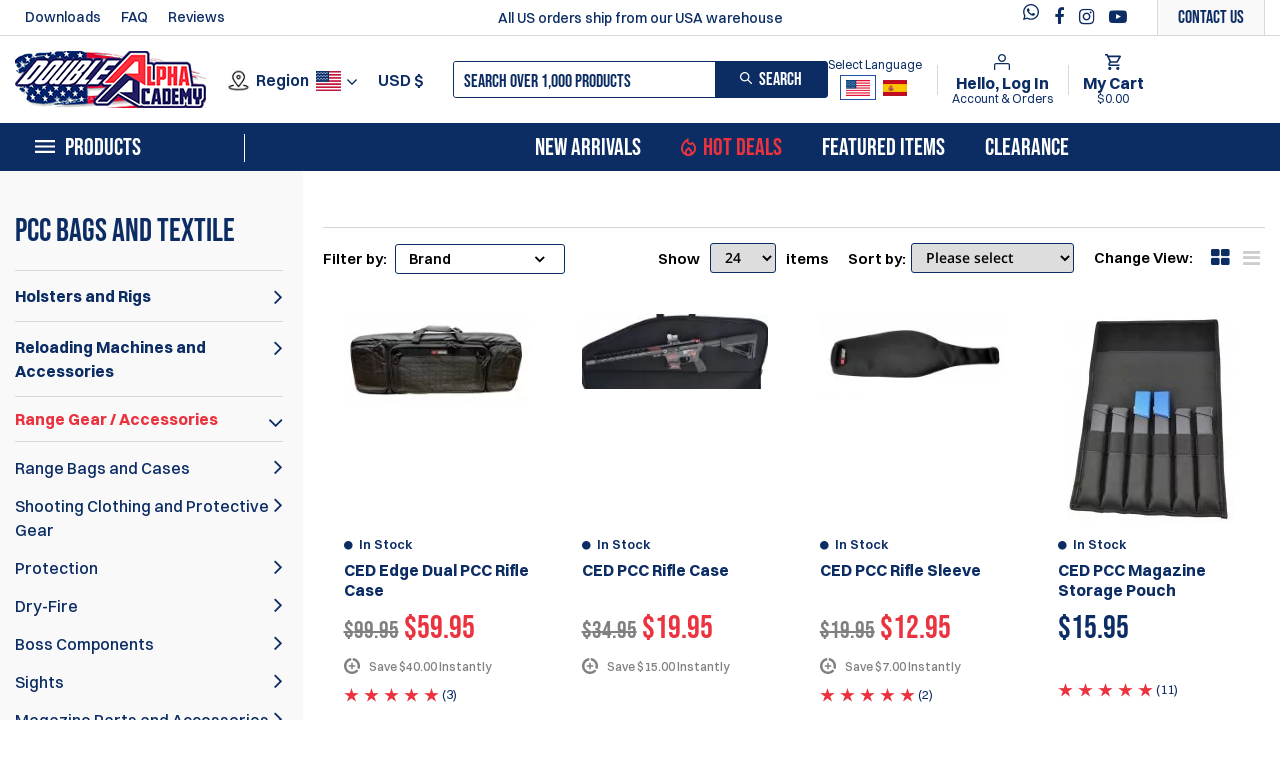

--- FILE ---
content_type: text/html; charset=UTF-8
request_url: https://www.doublealpha.biz/us/pcc-bags
body_size: 46593
content:
<!DOCTYPE html><html lang="en-US">
<head><script>(function(w,i,g){w[g]=w[g]||[];if(typeof w[g].push=='function')w[g].push(i)})
(window,'AW-1052208984','google_tags_first_party');</script><script async src="/v14a/"></script>
			<script>
				window.dataLayer = window.dataLayer || [];
				function gtag(){dataLayer.push(arguments);}
				gtag('js', new Date());
				gtag('set', 'developer_id.dY2E1Nz', true);
				
			</script>
			
    <meta charset="utf-8">
    <meta name="viewport" content="width=device-width, initial-scale=1.0" />
    <link rel="shortcut icon" href="/us/themes/daa_new/icons/favicon.ico?6674" type="image/x-icon" />
    <link rel="apple-touch-icon" sizes="57x57" href="/us/themes/daa_new/icons/apple-icon-57x57.png?6674">
    <link rel="apple-touch-icon" sizes="60x60" href="/us/themes/daa_new/icons/apple-icon-60x60.png?6674">
    <link rel="apple-touch-icon" sizes="72x72" href="/us/themes/daa_new/icons/apple-icon-72x72.png?6674">
    <link rel="apple-touch-icon" sizes="76x76" href="/us/themes/daa_new/icons/apple-icon-76x76.png?6674">
    <link rel="apple-touch-icon" sizes="114x114" href="/us/themes/daa_new/icons/apple-icon-114x114.png?6674">
    <link rel="apple-touch-icon" sizes="120x120" href="/us/themes/daa_new/icons/apple-icon-120x120.png?6674">
    <link rel="apple-touch-icon" sizes="144x144" href="/us/themes/daa_new/icons/apple-icon-144x144.png?6674">
    <link rel="apple-touch-icon" sizes="152x152" href="/us/themes/daa_new/icons/apple-icon-152x152.png?6674">
    <link rel="apple-touch-icon" sizes="180x180" href="/us/themes/daa_new/icons/apple-icon-180x180.png?6674">
	<link rel="apple-touch-icon" sizes="512x512" href="/us/themes/daa_new/icons/apple-icon-512x512.png?6674">
    <link rel="icon" type="image/png" sizes="192x192"  href="/us/themes/daa_new/icons/android-icon-192x192.png?6674">
	<link rel="icon" type="image/png" sizes="512x512"  href="/us/themes/daa_new/icons/android-icon-512x512.png?6674">
    <link rel="icon" type="image/png" sizes="32x32" href="/us/themes/daa_new/icons/favicon-32x32.png?6674">
    <link rel="icon" type="image/png" sizes="96x96" href="/us/themes/daa_new/icons/favicon-96x96.png?6674">
    <link rel="icon" type="image/png" sizes="16x16" href="/us/themes/daa_new/icons/favicon-16x16.png?6674">
    <link rel="manifest" href="manifest.json" crossorigin="use-credentials">
    <link href='https://www.doublealpha.biz/us/pcc-bags' rel='canonical' hreflang='en' />
    <meta name="msapplication-TileColor" content="">
    <meta name="msapplication-TileImage" content="/us/themes/daa_new/icons/ms-icon-144x144.png?6674">
    <meta name="theme-color" content="">
    <base href="https://www.doublealpha.biz/us/">
    <meta name="csrf-param" content="_csrf">
<meta name="csrf-token" content="2LSFBJjhv2gMN6GBR3M7LM9NQ6ZdMaYB5CQtNZS-OmjthP991qraMntG8cQYGX5_9y8ywxxUkHuTThoA5f13Iw==">

    <script type="text/javascript">
        cookieConfig = (function(c){c.toString=function(){ return (this.path?'; path='+this.path:'')+(this.secure?'; secure':''); }; return c;})({"path":"\/us\/","secure":true});
    </script>

        <title>Buy PCC Bags and Textile from Double-Alpha –</title>
  
    <meta name="Description" content="USA - Double Alpha - PCC Bags and Textile">
<meta name="Reply-to" content="sales@doublealpha.biz">
<meta name="Author" content="Alpha Dynamics USA">
<meta name="Robots" content="INDEX, FOLLOW">
<link href="https://www.doublealpha.biz/pcc-bags" rel="alternate" hreflang="en">
<link href="https://www.doublealpha.biz/us/es/pcc-bags" rel="alternate" hreflang="es-ES">
<link href="https://www.doublealpha.biz/us/pcc-bags" rel="alternate" hreflang="en-us">
<link href="https://www.doublealpha.biz/ca/pcc-bags" rel="alternate" hreflang="en-ca">
<link href="/us/assets/a8a9afd2/authchoice.css" rel="stylesheet">
    <script type="text/javascript">
        var productCellUrl = '/us/catalog/list-product';
        var useCarousel = false;
        var tl_js = [];
        var tl_start = false;
        var tl_include_js = [];
        var tl_include_loaded = [];
        var tl = function(a, b){
            var script = { };
            if (typeof a === 'string' && a !== '' && typeof b === 'function'){
                script = { 'js': [a],'script': b}
            } else if (typeof a === 'object' && typeof b === 'function') {
                script = { 'js': a,'script': b}
            } else if (typeof a === 'function') {
                script = { 'script': a}
            }
            tl_js.push(script);
            if (tl_start){
                tl_action([script])
            }
        };
    </script>
  
    <script type="application/ld+json">
{"itemListElement":[{"@type":"ListItem","position":1,"item":{"@id":"https://www.doublealpha.biz/us/firearm-accessories","name":"Range Gear / Accessories"}},{"@type":"ListItem","position":2,"item":{"@id":"https://www.doublealpha.biz/us/pcc","name":"PCC"}},{"@type":"ListItem","position":3,"item":{"@id":"","name":"PCC Bags and Textile"}}],"@context":"https://schema.org","@type":"BreadcrumbList"}
</script>
<script type="application/ld+json">
{"name":["Alpha Dynamics USA","Alpha Dynamics USA"],"telephone":"(888) 628-3233","address":{"@type":"PostalAddress","streetAddress":"2908 Betz Court","addressLocality":"Orefield","addressRegion":"Pennsylvania","postalCode":"18069-0486","addressCountry":"United States"},"sameAs":["https://www.facebook.com/DoubleAlphaAcademy/"],"@id":"https://www.doublealpha.biz/us/","@type":"Organization","logo":"https://www.doublealpha.biz/us/themes/daa/img/daa-logo.png","image":"https://www.doublealpha.biz/us/themes/daa/img/daa-logo.png","url":"https://www.doublealpha.biz/us/","@context":"https://schema.org"}
</script>


<style type="text/css">@font-face{font-family:'trueloaded';src:url('themes/basic/fonts/trueloaded.eot?4rk52p');src:url('themes/basic/fonts/trueloaded.eot?4rk52p#iefix') format('embedded-opentype'), url('themes/basic/fonts/trueloaded.ttf?4rk52p') format('truetype'), url('themes/basic/fonts/trueloaded.woff?4rk52p') format('woff'), url('themes/basic/fonts/trueloaded.svg?4rk52p#trueloaded') format('svg');font-weight:normal;font-style:normal;font-display:swap}@font-face{font-family:'FontAwesome';src:url('themes/basic/fonts/fontawesome-webfont.eot?v=3.2.1');src:url('themes/basic/fonts/fontawesome-webfont.eot?#iefix&v=3.2.1') format('embedded-opentype'), url('themes/basic/fonts/fontawesome-webfont.woff?v=3.2.1') format('woff'), url('themes/basic/fonts/fontawesome-webfont.ttf?v=3.2.1') format('truetype'), url('themes/basic/fonts/fontawesome-webfont.svg#fontawesomeregular?v=3.2.1') format('svg');font-weight:normal;font-style:normal;font-display:swap}/* cyrillic-ext */ @font-face{font-family:'Open Sans';font-style:italic;font-weight:300;font-display:swap;src:url(https://fonts.gstatic.com/s/opensans/v18/memnYaGs126MiZpBA-UFUKWyV9hmIqOjjg.woff2) format('woff2');unicode-range:U+0460-052F, U+1C80-1C88, U+20B4, U+2DE0-2DFF, U+A640-A69F, U+FE2E-FE2F}/* cyrillic */ @font-face{font-family:'Open Sans';font-style:italic;font-weight:300;font-display:swap;src:url(https://fonts.gstatic.com/s/opensans/v18/memnYaGs126MiZpBA-UFUKWyV9hvIqOjjg.woff2) format('woff2');unicode-range:U+0400-045F, U+0490-0491, U+04B0-04B1, U+2116}/* greek-ext */ @font-face{font-family:'Open Sans';font-style:italic;font-weight:300;font-display:swap;src:url(https://fonts.gstatic.com/s/opensans/v18/memnYaGs126MiZpBA-UFUKWyV9hnIqOjjg.woff2) format('woff2');unicode-range:U+1F00-1FFF}/* greek */ @font-face{font-family:'Open Sans';font-style:italic;font-weight:300;font-display:swap;src:url(https://fonts.gstatic.com/s/opensans/v18/memnYaGs126MiZpBA-UFUKWyV9hoIqOjjg.woff2) format('woff2');unicode-range:U+0370-03FF}/* vietnamese */ @font-face{font-family:'Open Sans';font-style:italic;font-weight:300;font-display:swap;src:url(https://fonts.gstatic.com/s/opensans/v18/memnYaGs126MiZpBA-UFUKWyV9hkIqOjjg.woff2) format('woff2');unicode-range:U+0102-0103, U+0110-0111, U+0128-0129, U+0168-0169, U+01A0-01A1, U+01AF-01B0, U+1EA0-1EF9, U+20AB}/* latin-ext */ @font-face{font-family:'Open Sans';font-style:italic;font-weight:300;font-display:swap;src:url(https://fonts.gstatic.com/s/opensans/v18/memnYaGs126MiZpBA-UFUKWyV9hlIqOjjg.woff2) format('woff2');unicode-range:U+0100-024F, U+0259, U+1E00-1EFF, U+2020, U+20A0-20AB, U+20AD-20CF, U+2113, U+2C60-2C7F, U+A720-A7FF}/* latin */ @font-face{font-family:'Open Sans';font-style:italic;font-weight:300;font-display:swap;src:url(https://fonts.gstatic.com/s/opensans/v18/memnYaGs126MiZpBA-UFUKWyV9hrIqM.woff2) format('woff2');unicode-range:U+0000-00FF, U+0131, U+0152-0153, U+02BB-02BC, U+02C6, U+02DA, U+02DC, U+2000-206F, U+2074, U+20AC, U+2122, U+2191, U+2193, U+2212, U+2215, U+FEFF, U+FFFD}/* cyrillic-ext */ @font-face{font-family:'Open Sans';font-style:italic;font-weight:400;font-display:swap;src:url(https://fonts.gstatic.com/s/opensans/v18/mem6YaGs126MiZpBA-UFUK0Udc1UAw.woff2) format('woff2');unicode-range:U+0460-052F, U+1C80-1C88, U+20B4, U+2DE0-2DFF, U+A640-A69F, U+FE2E-FE2F}/* cyrillic */ @font-face{font-family:'Open Sans';font-style:italic;font-weight:400;font-display:swap;src:url(https://fonts.gstatic.com/s/opensans/v18/mem6YaGs126MiZpBA-UFUK0ddc1UAw.woff2) format('woff2');unicode-range:U+0400-045F, U+0490-0491, U+04B0-04B1, U+2116}/* greek-ext */ @font-face{font-family:'Open Sans';font-style:italic;font-weight:400;font-display:swap;src:url(https://fonts.gstatic.com/s/opensans/v18/mem6YaGs126MiZpBA-UFUK0Vdc1UAw.woff2) format('woff2');unicode-range:U+1F00-1FFF}/* greek */ @font-face{font-family:'Open Sans';font-style:italic;font-weight:400;font-display:swap;src:url(https://fonts.gstatic.com/s/opensans/v18/mem6YaGs126MiZpBA-UFUK0adc1UAw.woff2) format('woff2');unicode-range:U+0370-03FF}/* vietnamese */ @font-face{font-family:'Open Sans';font-style:italic;font-weight:400;font-display:swap;src:url(https://fonts.gstatic.com/s/opensans/v18/mem6YaGs126MiZpBA-UFUK0Wdc1UAw.woff2) format('woff2');unicode-range:U+0102-0103, U+0110-0111, U+0128-0129, U+0168-0169, U+01A0-01A1, U+01AF-01B0, U+1EA0-1EF9, U+20AB}/* latin-ext */ @font-face{font-family:'Open Sans';font-style:italic;font-weight:400;font-display:swap;src:url(https://fonts.gstatic.com/s/opensans/v18/mem6YaGs126MiZpBA-UFUK0Xdc1UAw.woff2) format('woff2');unicode-range:U+0100-024F, U+0259, U+1E00-1EFF, U+2020, U+20A0-20AB, U+20AD-20CF, U+2113, U+2C60-2C7F, U+A720-A7FF}/* latin */ @font-face{font-family:'Open Sans';font-style:italic;font-weight:400;font-display:swap;src:url(https://fonts.gstatic.com/s/opensans/v18/mem6YaGs126MiZpBA-UFUK0Zdc0.woff2) format('woff2');unicode-range:U+0000-00FF, U+0131, U+0152-0153, U+02BB-02BC, U+02C6, U+02DA, U+02DC, U+2000-206F, U+2074, U+20AC, U+2122, U+2191, U+2193, U+2212, U+2215, U+FEFF, U+FFFD}/* cyrillic-ext */ @font-face{font-family:'Open Sans';font-style:italic;font-weight:600;font-display:swap;src:url(https://fonts.gstatic.com/s/opensans/v18/memnYaGs126MiZpBA-UFUKXGUdhmIqOjjg.woff2) format('woff2');unicode-range:U+0460-052F, U+1C80-1C88, U+20B4, U+2DE0-2DFF, U+A640-A69F, U+FE2E-FE2F}/* cyrillic */ @font-face{font-family:'Open Sans';font-style:italic;font-weight:600;font-display:swap;src:url(https://fonts.gstatic.com/s/opensans/v18/memnYaGs126MiZpBA-UFUKXGUdhvIqOjjg.woff2) format('woff2');unicode-range:U+0400-045F, U+0490-0491, U+04B0-04B1, U+2116}/* greek-ext */ @font-face{font-family:'Open Sans';font-style:italic;font-weight:600;font-display:swap;src:url(https://fonts.gstatic.com/s/opensans/v18/memnYaGs126MiZpBA-UFUKXGUdhnIqOjjg.woff2) format('woff2');unicode-range:U+1F00-1FFF}/* greek */ @font-face{font-family:'Open Sans';font-style:italic;font-weight:600;font-display:swap;src:url(https://fonts.gstatic.com/s/opensans/v18/memnYaGs126MiZpBA-UFUKXGUdhoIqOjjg.woff2) format('woff2');unicode-range:U+0370-03FF}/* vietnamese */ @font-face{font-family:'Open Sans';font-style:italic;font-weight:600;font-display:swap;src:url(https://fonts.gstatic.com/s/opensans/v18/memnYaGs126MiZpBA-UFUKXGUdhkIqOjjg.woff2) format('woff2');unicode-range:U+0102-0103, U+0110-0111, U+0128-0129, U+0168-0169, U+01A0-01A1, U+01AF-01B0, U+1EA0-1EF9, U+20AB}/* latin-ext */ @font-face{font-family:'Open Sans';font-style:italic;font-weight:600;font-display:swap;src:url(https://fonts.gstatic.com/s/opensans/v18/memnYaGs126MiZpBA-UFUKXGUdhlIqOjjg.woff2) format('woff2');unicode-range:U+0100-024F, U+0259, U+1E00-1EFF, U+2020, U+20A0-20AB, U+20AD-20CF, U+2113, U+2C60-2C7F, U+A720-A7FF}/* latin */ @font-face{font-family:'Open Sans';font-style:italic;font-weight:600;font-display:swap;src:url(https://fonts.gstatic.com/s/opensans/v18/memnYaGs126MiZpBA-UFUKXGUdhrIqM.woff2) format('woff2');unicode-range:U+0000-00FF, U+0131, U+0152-0153, U+02BB-02BC, U+02C6, U+02DA, U+02DC, U+2000-206F, U+2074, U+20AC, U+2122, U+2191, U+2193, U+2212, U+2215, U+FEFF, U+FFFD}/* cyrillic-ext */ @font-face{font-family:'Open Sans';font-style:italic;font-weight:700;font-display:swap;src:url(https://fonts.gstatic.com/s/opensans/v18/memnYaGs126MiZpBA-UFUKWiUNhmIqOjjg.woff2) format('woff2');unicode-range:U+0460-052F, U+1C80-1C88, U+20B4, U+2DE0-2DFF, U+A640-A69F, U+FE2E-FE2F}/* cyrillic */ @font-face{font-family:'Open Sans';font-style:italic;font-weight:700;font-display:swap;src:url(https://fonts.gstatic.com/s/opensans/v18/memnYaGs126MiZpBA-UFUKWiUNhvIqOjjg.woff2) format('woff2');unicode-range:U+0400-045F, U+0490-0491, U+04B0-04B1, U+2116}/* greek-ext */ @font-face{font-family:'Open Sans';font-style:italic;font-weight:700;font-display:swap;src:url(https://fonts.gstatic.com/s/opensans/v18/memnYaGs126MiZpBA-UFUKWiUNhnIqOjjg.woff2) format('woff2');unicode-range:U+1F00-1FFF}/* greek */ @font-face{font-family:'Open Sans';font-style:italic;font-weight:700;font-display:swap;src:url(https://fonts.gstatic.com/s/opensans/v18/memnYaGs126MiZpBA-UFUKWiUNhoIqOjjg.woff2) format('woff2');unicode-range:U+0370-03FF}/* vietnamese */ @font-face{font-family:'Open Sans';font-style:italic;font-weight:700;font-display:swap;src:url(https://fonts.gstatic.com/s/opensans/v18/memnYaGs126MiZpBA-UFUKWiUNhkIqOjjg.woff2) format('woff2');unicode-range:U+0102-0103, U+0110-0111, U+0128-0129, U+0168-0169, U+01A0-01A1, U+01AF-01B0, U+1EA0-1EF9, U+20AB}/* latin-ext */ @font-face{font-family:'Open Sans';font-style:italic;font-weight:700;font-display:swap;src:url(https://fonts.gstatic.com/s/opensans/v18/memnYaGs126MiZpBA-UFUKWiUNhlIqOjjg.woff2) format('woff2');unicode-range:U+0100-024F, U+0259, U+1E00-1EFF, U+2020, U+20A0-20AB, U+20AD-20CF, U+2113, U+2C60-2C7F, U+A720-A7FF}/* latin */ @font-face{font-family:'Open Sans';font-style:italic;font-weight:700;font-display:swap;src:url(https://fonts.gstatic.com/s/opensans/v18/memnYaGs126MiZpBA-UFUKWiUNhrIqM.woff2) format('woff2');unicode-range:U+0000-00FF, U+0131, U+0152-0153, U+02BB-02BC, U+02C6, U+02DA, U+02DC, U+2000-206F, U+2074, U+20AC, U+2122, U+2191, U+2193, U+2212, U+2215, U+FEFF, U+FFFD}/* cyrillic-ext */ @font-face{font-family:'Open Sans';font-style:italic;font-weight:800;font-display:swap;src:url(https://fonts.gstatic.com/s/opensans/v18/memnYaGs126MiZpBA-UFUKW-U9hmIqOjjg.woff2) format('woff2');unicode-range:U+0460-052F, U+1C80-1C88, U+20B4, U+2DE0-2DFF, U+A640-A69F, U+FE2E-FE2F}/* cyrillic */ @font-face{font-family:'Open Sans';font-style:italic;font-weight:800;font-display:swap;src:url(https://fonts.gstatic.com/s/opensans/v18/memnYaGs126MiZpBA-UFUKW-U9hvIqOjjg.woff2) format('woff2');unicode-range:U+0400-045F, U+0490-0491, U+04B0-04B1, U+2116}/* greek-ext */ @font-face{font-family:'Open Sans';font-style:italic;font-weight:800;font-display:swap;src:url(https://fonts.gstatic.com/s/opensans/v18/memnYaGs126MiZpBA-UFUKW-U9hnIqOjjg.woff2) format('woff2');unicode-range:U+1F00-1FFF}/* greek */ @font-face{font-family:'Open Sans';font-style:italic;font-weight:800;font-display:swap;src:url(https://fonts.gstatic.com/s/opensans/v18/memnYaGs126MiZpBA-UFUKW-U9hoIqOjjg.woff2) format('woff2');unicode-range:U+0370-03FF}/* vietnamese */ @font-face{font-family:'Open Sans';font-style:italic;font-weight:800;font-display:swap;src:url(https://fonts.gstatic.com/s/opensans/v18/memnYaGs126MiZpBA-UFUKW-U9hkIqOjjg.woff2) format('woff2');unicode-range:U+0102-0103, U+0110-0111, U+0128-0129, U+0168-0169, U+01A0-01A1, U+01AF-01B0, U+1EA0-1EF9, U+20AB}/* latin-ext */ @font-face{font-family:'Open Sans';font-style:italic;font-weight:800;font-display:swap;src:url(https://fonts.gstatic.com/s/opensans/v18/memnYaGs126MiZpBA-UFUKW-U9hlIqOjjg.woff2) format('woff2');unicode-range:U+0100-024F, U+0259, U+1E00-1EFF, U+2020, U+20A0-20AB, U+20AD-20CF, U+2113, U+2C60-2C7F, U+A720-A7FF}/* latin */ @font-face{font-family:'Open Sans';font-style:italic;font-weight:800;font-display:swap;src:url(https://fonts.gstatic.com/s/opensans/v18/memnYaGs126MiZpBA-UFUKW-U9hrIqM.woff2) format('woff2');unicode-range:U+0000-00FF, U+0131, U+0152-0153, U+02BB-02BC, U+02C6, U+02DA, U+02DC, U+2000-206F, U+2074, U+20AC, U+2122, U+2191, U+2193, U+2212, U+2215, U+FEFF, U+FFFD}/* cyrillic-ext */ @font-face{font-family:'Open Sans';font-style:normal;font-weight:300;font-display:swap;src:url(https://fonts.gstatic.com/s/opensans/v18/mem5YaGs126MiZpBA-UN_r8OX-hpOqc.woff2) format('woff2');unicode-range:U+0460-052F, U+1C80-1C88, U+20B4, U+2DE0-2DFF, U+A640-A69F, U+FE2E-FE2F}/* cyrillic */ @font-face{font-family:'Open Sans';font-style:normal;font-weight:300;font-display:swap;src:url(https://fonts.gstatic.com/s/opensans/v18/mem5YaGs126MiZpBA-UN_r8OVuhpOqc.woff2) format('woff2');unicode-range:U+0400-045F, U+0490-0491, U+04B0-04B1, U+2116}/* greek-ext */ @font-face{font-family:'Open Sans';font-style:normal;font-weight:300;font-display:swap;src:url(https://fonts.gstatic.com/s/opensans/v18/mem5YaGs126MiZpBA-UN_r8OXuhpOqc.woff2) format('woff2');unicode-range:U+1F00-1FFF}/* greek */ @font-face{font-family:'Open Sans';font-style:normal;font-weight:300;font-display:swap;src:url(https://fonts.gstatic.com/s/opensans/v18/mem5YaGs126MiZpBA-UN_r8OUehpOqc.woff2) format('woff2');unicode-range:U+0370-03FF}/* vietnamese */ @font-face{font-family:'Open Sans';font-style:normal;font-weight:300;font-display:swap;src:url(https://fonts.gstatic.com/s/opensans/v18/mem5YaGs126MiZpBA-UN_r8OXehpOqc.woff2) format('woff2');unicode-range:U+0102-0103, U+0110-0111, U+0128-0129, U+0168-0169, U+01A0-01A1, U+01AF-01B0, U+1EA0-1EF9, U+20AB}/* latin-ext */ @font-face{font-family:'Open Sans';font-style:normal;font-weight:300;font-display:swap;src:url(https://fonts.gstatic.com/s/opensans/v18/mem5YaGs126MiZpBA-UN_r8OXOhpOqc.woff2) format('woff2');unicode-range:U+0100-024F, U+0259, U+1E00-1EFF, U+2020, U+20A0-20AB, U+20AD-20CF, U+2113, U+2C60-2C7F, U+A720-A7FF}/* latin */ @font-face{font-family:'Open Sans';font-style:normal;font-weight:300;font-display:swap;src:url(https://fonts.gstatic.com/s/opensans/v18/mem5YaGs126MiZpBA-UN_r8OUuhp.woff2) format('woff2');unicode-range:U+0000-00FF, U+0131, U+0152-0153, U+02BB-02BC, U+02C6, U+02DA, U+02DC, U+2000-206F, U+2074, U+20AC, U+2122, U+2191, U+2193, U+2212, U+2215, U+FEFF, U+FFFD}/* cyrillic-ext */ @font-face{font-family:'Open Sans';font-style:normal;font-weight:400;font-display:swap;src:url(https://fonts.gstatic.com/s/opensans/v18/mem8YaGs126MiZpBA-UFWJ0bbck.woff2) format('woff2');unicode-range:U+0460-052F, U+1C80-1C88, U+20B4, U+2DE0-2DFF, U+A640-A69F, U+FE2E-FE2F}/* cyrillic */ @font-face{font-family:'Open Sans';font-style:normal;font-weight:400;font-display:swap;src:url(https://fonts.gstatic.com/s/opensans/v18/mem8YaGs126MiZpBA-UFUZ0bbck.woff2) format('woff2');unicode-range:U+0400-045F, U+0490-0491, U+04B0-04B1, U+2116}/* greek-ext */ @font-face{font-family:'Open Sans';font-style:normal;font-weight:400;font-display:swap;src:url(https://fonts.gstatic.com/s/opensans/v18/mem8YaGs126MiZpBA-UFWZ0bbck.woff2) format('woff2');unicode-range:U+1F00-1FFF}/* greek */ @font-face{font-family:'Open Sans';font-style:normal;font-weight:400;font-display:swap;src:url(https://fonts.gstatic.com/s/opensans/v18/mem8YaGs126MiZpBA-UFVp0bbck.woff2) format('woff2');unicode-range:U+0370-03FF}/* vietnamese */ @font-face{font-family:'Open Sans';font-style:normal;font-weight:400;font-display:swap;src:url(https://fonts.gstatic.com/s/opensans/v18/mem8YaGs126MiZpBA-UFWp0bbck.woff2) format('woff2');unicode-range:U+0102-0103, U+0110-0111, U+0128-0129, U+0168-0169, U+01A0-01A1, U+01AF-01B0, U+1EA0-1EF9, U+20AB}/* latin-ext */ @font-face{font-family:'Open Sans';font-style:normal;font-weight:400;font-display:swap;src:url(https://fonts.gstatic.com/s/opensans/v18/mem8YaGs126MiZpBA-UFW50bbck.woff2) format('woff2');unicode-range:U+0100-024F, U+0259, U+1E00-1EFF, U+2020, U+20A0-20AB, U+20AD-20CF, U+2113, U+2C60-2C7F, U+A720-A7FF}/* latin */ @font-face{font-family:'Open Sans';font-style:normal;font-weight:400;font-display:swap;src:url(https://fonts.gstatic.com/s/opensans/v18/mem8YaGs126MiZpBA-UFVZ0b.woff2) format('woff2');unicode-range:U+0000-00FF, U+0131, U+0152-0153, U+02BB-02BC, U+02C6, U+02DA, U+02DC, U+2000-206F, U+2074, U+20AC, U+2122, U+2191, U+2193, U+2212, U+2215, U+FEFF, U+FFFD}/* cyrillic-ext */ @font-face{font-family:'Open Sans';font-style:normal;font-weight:600;font-display:swap;src:url(https://fonts.gstatic.com/s/opensans/v18/mem5YaGs126MiZpBA-UNirkOX-hpOqc.woff2) format('woff2');unicode-range:U+0460-052F, U+1C80-1C88, U+20B4, U+2DE0-2DFF, U+A640-A69F, U+FE2E-FE2F}/* cyrillic */ @font-face{font-family:'Open Sans';font-style:normal;font-weight:600;font-display:swap;src:url(https://fonts.gstatic.com/s/opensans/v18/mem5YaGs126MiZpBA-UNirkOVuhpOqc.woff2) format('woff2');unicode-range:U+0400-045F, U+0490-0491, U+04B0-04B1, U+2116}/* greek-ext */ @font-face{font-family:'Open Sans';font-style:normal;font-weight:600;font-display:swap;src:url(https://fonts.gstatic.com/s/opensans/v18/mem5YaGs126MiZpBA-UNirkOXuhpOqc.woff2) format('woff2');unicode-range:U+1F00-1FFF}/* greek */ @font-face{font-family:'Open Sans';font-style:normal;font-weight:600;font-display:swap;src:url(https://fonts.gstatic.com/s/opensans/v18/mem5YaGs126MiZpBA-UNirkOUehpOqc.woff2) format('woff2');unicode-range:U+0370-03FF}/* vietnamese */ @font-face{font-family:'Open Sans';font-style:normal;font-weight:600;font-display:swap;src:url(https://fonts.gstatic.com/s/opensans/v18/mem5YaGs126MiZpBA-UNirkOXehpOqc.woff2) format('woff2');unicode-range:U+0102-0103, U+0110-0111, U+0128-0129, U+0168-0169, U+01A0-01A1, U+01AF-01B0, U+1EA0-1EF9, U+20AB}/* latin-ext */ @font-face{font-family:'Open Sans';font-style:normal;font-weight:600;font-display:swap;src:url(https://fonts.gstatic.com/s/opensans/v18/mem5YaGs126MiZpBA-UNirkOXOhpOqc.woff2) format('woff2');unicode-range:U+0100-024F, U+0259, U+1E00-1EFF, U+2020, U+20A0-20AB, U+20AD-20CF, U+2113, U+2C60-2C7F, U+A720-A7FF}/* latin */ @font-face{font-family:'Open Sans';font-style:normal;font-weight:600;font-display:swap;src:url(https://fonts.gstatic.com/s/opensans/v18/mem5YaGs126MiZpBA-UNirkOUuhp.woff2) format('woff2');unicode-range:U+0000-00FF, U+0131, U+0152-0153, U+02BB-02BC, U+02C6, U+02DA, U+02DC, U+2000-206F, U+2074, U+20AC, U+2122, U+2191, U+2193, U+2212, U+2215, U+FEFF, U+FFFD}/* cyrillic-ext */ @font-face{font-family:'Open Sans';font-style:normal;font-weight:700;font-display:swap;src:url(https://fonts.gstatic.com/s/opensans/v18/mem5YaGs126MiZpBA-UN7rgOX-hpOqc.woff2) format('woff2');unicode-range:U+0460-052F, U+1C80-1C88, U+20B4, U+2DE0-2DFF, U+A640-A69F, U+FE2E-FE2F}/* cyrillic */ @font-face{font-family:'Open Sans';font-style:normal;font-weight:700;font-display:swap;src:url(https://fonts.gstatic.com/s/opensans/v18/mem5YaGs126MiZpBA-UN7rgOVuhpOqc.woff2) format('woff2');unicode-range:U+0400-045F, U+0490-0491, U+04B0-04B1, U+2116}/* greek-ext */ @font-face{font-family:'Open Sans';font-style:normal;font-weight:700;font-display:swap;src:url(https://fonts.gstatic.com/s/opensans/v18/mem5YaGs126MiZpBA-UN7rgOXuhpOqc.woff2) format('woff2');unicode-range:U+1F00-1FFF}/* greek */ @font-face{font-family:'Open Sans';font-style:normal;font-weight:700;font-display:swap;src:url(https://fonts.gstatic.com/s/opensans/v18/mem5YaGs126MiZpBA-UN7rgOUehpOqc.woff2) format('woff2');unicode-range:U+0370-03FF}/* vietnamese */ @font-face{font-family:'Open Sans';font-style:normal;font-weight:700;font-display:swap;src:url(https://fonts.gstatic.com/s/opensans/v18/mem5YaGs126MiZpBA-UN7rgOXehpOqc.woff2) format('woff2');unicode-range:U+0102-0103, U+0110-0111, U+0128-0129, U+0168-0169, U+01A0-01A1, U+01AF-01B0, U+1EA0-1EF9, U+20AB}/* latin-ext */ @font-face{font-family:'Open Sans';font-style:normal;font-weight:700;font-display:swap;src:url(https://fonts.gstatic.com/s/opensans/v18/mem5YaGs126MiZpBA-UN7rgOXOhpOqc.woff2) format('woff2');unicode-range:U+0100-024F, U+0259, U+1E00-1EFF, U+2020, U+20A0-20AB, U+20AD-20CF, U+2113, U+2C60-2C7F, U+A720-A7FF}/* latin */ @font-face{font-family:'Open Sans';font-style:normal;font-weight:700;font-display:swap;src:url(https://fonts.gstatic.com/s/opensans/v18/mem5YaGs126MiZpBA-UN7rgOUuhp.woff2) format('woff2');unicode-range:U+0000-00FF, U+0131, U+0152-0153, U+02BB-02BC, U+02C6, U+02DA, U+02DC, U+2000-206F, U+2074, U+20AC, U+2122, U+2191, U+2193, U+2212, U+2215, U+FEFF, U+FFFD}/* cyrillic-ext */ @font-face{font-family:'Open Sans';font-style:normal;font-weight:800;font-display:swap;src:url(https://fonts.gstatic.com/s/opensans/v18/mem5YaGs126MiZpBA-UN8rsOX-hpOqc.woff2) format('woff2');unicode-range:U+0460-052F, U+1C80-1C88, U+20B4, U+2DE0-2DFF, U+A640-A69F, U+FE2E-FE2F}/* cyrillic */ @font-face{font-family:'Open Sans';font-style:normal;font-weight:800;font-display:swap;src:url(https://fonts.gstatic.com/s/opensans/v18/mem5YaGs126MiZpBA-UN8rsOVuhpOqc.woff2) format('woff2');unicode-range:U+0400-045F, U+0490-0491, U+04B0-04B1, U+2116}/* greek-ext */ @font-face{font-family:'Open Sans';font-style:normal;font-weight:800;font-display:swap;src:url(https://fonts.gstatic.com/s/opensans/v18/mem5YaGs126MiZpBA-UN8rsOXuhpOqc.woff2) format('woff2');unicode-range:U+1F00-1FFF}/* greek */ @font-face{font-family:'Open Sans';font-style:normal;font-weight:800;font-display:swap;src:url(https://fonts.gstatic.com/s/opensans/v18/mem5YaGs126MiZpBA-UN8rsOUehpOqc.woff2) format('woff2');unicode-range:U+0370-03FF}/* vietnamese */ @font-face{font-family:'Open Sans';font-style:normal;font-weight:800;font-display:swap;src:url(https://fonts.gstatic.com/s/opensans/v18/mem5YaGs126MiZpBA-UN8rsOXehpOqc.woff2) format('woff2');unicode-range:U+0102-0103, U+0110-0111, U+0128-0129, U+0168-0169, U+01A0-01A1, U+01AF-01B0, U+1EA0-1EF9, U+20AB}/* latin-ext */ @font-face{font-family:'Open Sans';font-style:normal;font-weight:800;font-display:swap;src:url(https://fonts.gstatic.com/s/opensans/v18/mem5YaGs126MiZpBA-UN8rsOXOhpOqc.woff2) format('woff2');unicode-range:U+0100-024F, U+0259, U+1E00-1EFF, U+2020, U+20A0-20AB, U+20AD-20CF, U+2113, U+2C60-2C7F, U+A720-A7FF}/* latin */ @font-face{font-family:'Open Sans';font-style:normal;font-weight:800;font-display:swap;src:url(https://fonts.gstatic.com/s/opensans/v18/mem5YaGs126MiZpBA-UN8rsOUuhp.woff2) format('woff2');unicode-range:U+0000-00FF, U+0131, U+0152-0153, U+02BB-02BC, U+02C6, U+02DA, U+02DC, U+2000-206F, U+2074, U+20AC, U+2122, U+2191, U+2193, U+2212, U+2215, U+FEFF, U+FFFD}@font-face{font-family:'Open Sans';font-style:italic;font-weight:300;font-display:swap;src:url(https://fonts.gstatic.com/s/opensans/v18/memnYaGs126MiZpBA-UFUKWyV-hvKKSTjw.woff) format('woff')}@font-face{font-family:'Open Sans';font-style:italic;font-weight:400;font-display:swap;src:url(https://fonts.gstatic.com/s/opensans/v18/mem6YaGs126MiZpBA-UFUJ0df8pkAg.woff) format('woff')}@font-face{font-family:'Open Sans';font-style:italic;font-weight:600;font-display:swap;src:url(https://fonts.gstatic.com/s/opensans/v18/memnYaGs126MiZpBA-UFUKXGUehvKKSTjw.woff) format('woff')}@font-face{font-family:'Open Sans';font-style:italic;font-weight:700;font-display:swap;src:url(https://fonts.gstatic.com/s/opensans/v18/memnYaGs126MiZpBA-UFUKWiUOhvKKSTjw.woff) format('woff')}@font-face{font-family:'Open Sans';font-style:italic;font-weight:800;font-display:swap;src:url(https://fonts.gstatic.com/s/opensans/v18/memnYaGs126MiZpBA-UFUKW-U-hvKKSTjw.woff) format('woff')}@font-face{font-family:'Open Sans';font-style:normal;font-weight:300;font-display:swap;src:url(https://fonts.gstatic.com/s/opensans/v18/mem5YaGs126MiZpBA-UN_r8-VuJuCqY.woff) format('woff')}@font-face{font-family:'Open Sans';font-style:normal;font-weight:400;font-display:swap;src:url(https://fonts.gstatic.com/s/opensans/v18/mem8YaGs126MiZpBA-U1UZccXcg.woff) format('woff')}@font-face{font-family:'Open Sans';font-style:normal;font-weight:600;font-display:swap;src:url(https://fonts.gstatic.com/s/opensans/v18/mem5YaGs126MiZpBA-UNirk-VuJuCqY.woff) format('woff')}@font-face{font-family:'Open Sans';font-style:normal;font-weight:700;font-display:swap;src:url(https://fonts.gstatic.com/s/opensans/v18/mem5YaGs126MiZpBA-UN7rg-VuJuCqY.woff) format('woff')}@font-face{font-family:'Open Sans';font-style:normal;font-weight:800;font-display:swap;src:url(https://fonts.gstatic.com/s/opensans/v18/mem5YaGs126MiZpBA-UN8rs-VuJuCqY.woff) format('woff')}/* cyrillic-ext */ @font-face{font-family:'Noto Sans';font-style:normal;font-weight:400;font-display:swap;src:url(https://fonts.gstatic.com/s/notosans/v27/o-0IIpQlx3QUlC5A4PNr6DRAW_0.woff2) format('woff2');unicode-range:U+0460-052F, U+1C80-1C88, U+20B4, U+2DE0-2DFF, U+A640-A69F, U+FE2E-FE2F}/* cyrillic */ @font-face{font-family:'Noto Sans';font-style:normal;font-weight:400;font-display:swap;src:url(https://fonts.gstatic.com/s/notosans/v27/o-0IIpQlx3QUlC5A4PNr4TRAW_0.woff2) format('woff2');unicode-range:U+0301, U+0400-045F, U+0490-0491, U+04B0-04B1, U+2116}/* devanagari */ @font-face{font-family:'Noto Sans';font-style:normal;font-weight:400;font-display:swap;src:url(https://fonts.gstatic.com/s/notosans/v27/o-0IIpQlx3QUlC5A4PNr5DRAW_0.woff2) format('woff2');unicode-range:U+0900-097F, U+1CD0-1CF6, U+1CF8-1CF9, U+200C-200D, U+20A8, U+20B9, U+25CC, U+A830-A839, U+A8E0-A8FB}/* greek-ext */ @font-face{font-family:'Noto Sans';font-style:normal;font-weight:400;font-display:swap;src:url(https://fonts.gstatic.com/s/notosans/v27/o-0IIpQlx3QUlC5A4PNr6TRAW_0.woff2) format('woff2');unicode-range:U+1F00-1FFF}/* greek */ @font-face{font-family:'Noto Sans';font-style:normal;font-weight:400;font-display:swap;src:url(https://fonts.gstatic.com/s/notosans/v27/o-0IIpQlx3QUlC5A4PNr5jRAW_0.woff2) format('woff2');unicode-range:U+0370-03FF}/* vietnamese */ @font-face{font-family:'Noto Sans';font-style:normal;font-weight:400;font-display:swap;src:url(https://fonts.gstatic.com/s/notosans/v27/o-0IIpQlx3QUlC5A4PNr6jRAW_0.woff2) format('woff2');unicode-range:U+0102-0103, U+0110-0111, U+0128-0129, U+0168-0169, U+01A0-01A1, U+01AF-01B0, U+1EA0-1EF9, U+20AB}/* latin-ext */ @font-face{font-family:'Noto Sans';font-style:normal;font-weight:400;font-display:swap;src:url(https://fonts.gstatic.com/s/notosans/v27/o-0IIpQlx3QUlC5A4PNr6zRAW_0.woff2) format('woff2');unicode-range:U+0100-024F, U+0259, U+1E00-1EFF, U+2020, U+20A0-20AB, U+20AD-20CF, U+2113, U+2C60-2C7F, U+A720-A7FF}/* latin */ @font-face{font-family:'Noto Sans';font-style:normal;font-weight:400;font-display:swap;src:url(https://fonts.gstatic.com/s/notosans/v27/o-0IIpQlx3QUlC5A4PNr5TRA.woff2) format('woff2');unicode-range:U+0000-00FF, U+0131, U+0152-0153, U+02BB-02BC, U+02C6, U+02DA, U+02DC, U+2000-206F, U+2074, U+20AC, U+2122, U+2191, U+2193, U+2212, U+2215, U+FEFF, U+FFFD}/* cyrillic-ext */ @font-face{font-family:'Noto Sans';font-style:normal;font-weight:500;font-display:swap;src:url(https://fonts.gstatic.com/s/notosans/v27/o-0NIpQlx3QUlC5A4PNjFhdVadyB1Wk.woff2) format('woff2');unicode-range:U+0460-052F, U+1C80-1C88, U+20B4, U+2DE0-2DFF, U+A640-A69F, U+FE2E-FE2F}/* cyrillic */ @font-face{font-family:'Noto Sans';font-style:normal;font-weight:500;font-display:swap;src:url(https://fonts.gstatic.com/s/notosans/v27/o-0NIpQlx3QUlC5A4PNjFhdVYNyB1Wk.woff2) format('woff2');unicode-range:U+0301, U+0400-045F, U+0490-0491, U+04B0-04B1, U+2116}/* devanagari */ @font-face{font-family:'Noto Sans';font-style:normal;font-weight:500;font-display:swap;src:url(https://fonts.gstatic.com/s/notosans/v27/o-0NIpQlx3QUlC5A4PNjFhdVZdyB1Wk.woff2) format('woff2');unicode-range:U+0900-097F, U+1CD0-1CF6, U+1CF8-1CF9, U+200C-200D, U+20A8, U+20B9, U+25CC, U+A830-A839, U+A8E0-A8FB}/* greek-ext */ @font-face{font-family:'Noto Sans';font-style:normal;font-weight:500;font-display:swap;src:url(https://fonts.gstatic.com/s/notosans/v27/o-0NIpQlx3QUlC5A4PNjFhdVaNyB1Wk.woff2) format('woff2');unicode-range:U+1F00-1FFF}/* greek */ @font-face{font-family:'Noto Sans';font-style:normal;font-weight:500;font-display:swap;src:url(https://fonts.gstatic.com/s/notosans/v27/o-0NIpQlx3QUlC5A4PNjFhdVZ9yB1Wk.woff2) format('woff2');unicode-range:U+0370-03FF}/* vietnamese */ @font-face{font-family:'Noto Sans';font-style:normal;font-weight:500;font-display:swap;src:url(https://fonts.gstatic.com/s/notosans/v27/o-0NIpQlx3QUlC5A4PNjFhdVa9yB1Wk.woff2) format('woff2');unicode-range:U+0102-0103, U+0110-0111, U+0128-0129, U+0168-0169, U+01A0-01A1, U+01AF-01B0, U+1EA0-1EF9, U+20AB}/* latin-ext */ @font-face{font-family:'Noto Sans';font-style:normal;font-weight:500;font-display:swap;src:url(https://fonts.gstatic.com/s/notosans/v27/o-0NIpQlx3QUlC5A4PNjFhdVatyB1Wk.woff2) format('woff2');unicode-range:U+0100-024F, U+0259, U+1E00-1EFF, U+2020, U+20A0-20AB, U+20AD-20CF, U+2113, U+2C60-2C7F, U+A720-A7FF}/* latin */ @font-face{font-family:'Noto Sans';font-style:normal;font-weight:500;font-display:swap;src:url(https://fonts.gstatic.com/s/notosans/v27/o-0NIpQlx3QUlC5A4PNjFhdVZNyB.woff2) format('woff2');unicode-range:U+0000-00FF, U+0131, U+0152-0153, U+02BB-02BC, U+02C6, U+02DA, U+02DC, U+2000-206F, U+2074, U+20AC, U+2122, U+2191, U+2193, U+2212, U+2215, U+FEFF, U+FFFD}/* cyrillic-ext */ @font-face{font-family:'Noto Sans';font-style:normal;font-weight:600;font-display:swap;src:url(https://fonts.gstatic.com/s/notosans/v27/o-0NIpQlx3QUlC5A4PNjOhBVadyB1Wk.woff2) format('woff2');unicode-range:U+0460-052F, U+1C80-1C88, U+20B4, U+2DE0-2DFF, U+A640-A69F, U+FE2E-FE2F}/* cyrillic */ @font-face{font-family:'Noto Sans';font-style:normal;font-weight:600;font-display:swap;src:url(https://fonts.gstatic.com/s/notosans/v27/o-0NIpQlx3QUlC5A4PNjOhBVYNyB1Wk.woff2) format('woff2');unicode-range:U+0301, U+0400-045F, U+0490-0491, U+04B0-04B1, U+2116}/* devanagari */ @font-face{font-family:'Noto Sans';font-style:normal;font-weight:600;font-display:swap;src:url(https://fonts.gstatic.com/s/notosans/v27/o-0NIpQlx3QUlC5A4PNjOhBVZdyB1Wk.woff2) format('woff2');unicode-range:U+0900-097F, U+1CD0-1CF6, U+1CF8-1CF9, U+200C-200D, U+20A8, U+20B9, U+25CC, U+A830-A839, U+A8E0-A8FB}/* greek-ext */ @font-face{font-family:'Noto Sans';font-style:normal;font-weight:600;font-display:swap;src:url(https://fonts.gstatic.com/s/notosans/v27/o-0NIpQlx3QUlC5A4PNjOhBVaNyB1Wk.woff2) format('woff2');unicode-range:U+1F00-1FFF}/* greek */ @font-face{font-family:'Noto Sans';font-style:normal;font-weight:600;font-display:swap;src:url(https://fonts.gstatic.com/s/notosans/v27/o-0NIpQlx3QUlC5A4PNjOhBVZ9yB1Wk.woff2) format('woff2');unicode-range:U+0370-03FF}/* vietnamese */ @font-face{font-family:'Noto Sans';font-style:normal;font-weight:600;font-display:swap;src:url(https://fonts.gstatic.com/s/notosans/v27/o-0NIpQlx3QUlC5A4PNjOhBVa9yB1Wk.woff2) format('woff2');unicode-range:U+0102-0103, U+0110-0111, U+0128-0129, U+0168-0169, U+01A0-01A1, U+01AF-01B0, U+1EA0-1EF9, U+20AB}/* latin-ext */ @font-face{font-family:'Noto Sans';font-style:normal;font-weight:600;font-display:swap;src:url(https://fonts.gstatic.com/s/notosans/v27/o-0NIpQlx3QUlC5A4PNjOhBVatyB1Wk.woff2) format('woff2');unicode-range:U+0100-024F, U+0259, U+1E00-1EFF, U+2020, U+20A0-20AB, U+20AD-20CF, U+2113, U+2C60-2C7F, U+A720-A7FF}/* latin */ @font-face{font-family:'Noto Sans';font-style:normal;font-weight:600;font-display:swap;src:url(https://fonts.gstatic.com/s/notosans/v27/o-0NIpQlx3QUlC5A4PNjOhBVZNyB.woff2) format('woff2');unicode-range:U+0000-00FF, U+0131, U+0152-0153, U+02BB-02BC, U+02C6, U+02DA, U+02DC, U+2000-206F, U+2074, U+20AC, U+2122, U+2191, U+2193, U+2212, U+2215, U+FEFF, U+FFFD}/* cyrillic-ext */ @font-face{font-family:'Noto Sans';font-style:normal;font-weight:700;font-display:swap;src:url(https://fonts.gstatic.com/s/notosans/v27/o-0NIpQlx3QUlC5A4PNjXhFVadyB1Wk.woff2) format('woff2');unicode-range:U+0460-052F, U+1C80-1C88, U+20B4, U+2DE0-2DFF, U+A640-A69F, U+FE2E-FE2F}/* cyrillic */ @font-face{font-family:'Noto Sans';font-style:normal;font-weight:700;font-display:swap;src:url(https://fonts.gstatic.com/s/notosans/v27/o-0NIpQlx3QUlC5A4PNjXhFVYNyB1Wk.woff2) format('woff2');unicode-range:U+0301, U+0400-045F, U+0490-0491, U+04B0-04B1, U+2116}/* devanagari */ @font-face{font-family:'Noto Sans';font-style:normal;font-weight:700;font-display:swap;src:url(https://fonts.gstatic.com/s/notosans/v27/o-0NIpQlx3QUlC5A4PNjXhFVZdyB1Wk.woff2) format('woff2');unicode-range:U+0900-097F, U+1CD0-1CF6, U+1CF8-1CF9, U+200C-200D, U+20A8, U+20B9, U+25CC, U+A830-A839, U+A8E0-A8FB}/* greek-ext */ @font-face{font-family:'Noto Sans';font-style:normal;font-weight:700;font-display:swap;src:url(https://fonts.gstatic.com/s/notosans/v27/o-0NIpQlx3QUlC5A4PNjXhFVaNyB1Wk.woff2) format('woff2');unicode-range:U+1F00-1FFF}/* greek */ @font-face{font-family:'Noto Sans';font-style:normal;font-weight:700;font-display:swap;src:url(https://fonts.gstatic.com/s/notosans/v27/o-0NIpQlx3QUlC5A4PNjXhFVZ9yB1Wk.woff2) format('woff2');unicode-range:U+0370-03FF}/* vietnamese */ @font-face{font-family:'Noto Sans';font-style:normal;font-weight:700;font-display:swap;src:url(https://fonts.gstatic.com/s/notosans/v27/o-0NIpQlx3QUlC5A4PNjXhFVa9yB1Wk.woff2) format('woff2');unicode-range:U+0102-0103, U+0110-0111, U+0128-0129, U+0168-0169, U+01A0-01A1, U+01AF-01B0, U+1EA0-1EF9, U+20AB}/* latin-ext */ @font-face{font-family:'Noto Sans';font-style:normal;font-weight:700;font-display:swap;src:url(https://fonts.gstatic.com/s/notosans/v27/o-0NIpQlx3QUlC5A4PNjXhFVatyB1Wk.woff2) format('woff2');unicode-range:U+0100-024F, U+0259, U+1E00-1EFF, U+2020, U+20A0-20AB, U+20AD-20CF, U+2113, U+2C60-2C7F, U+A720-A7FF}/* latin */ @font-face{font-family:'Noto Sans';font-style:normal;font-weight:700;font-display:swap;src:url(https://fonts.gstatic.com/s/notosans/v27/o-0NIpQlx3QUlC5A4PNjXhFVZNyB.woff2) format('woff2');unicode-range:U+0000-00FF, U+0131, U+0152-0153, U+02BB-02BC, U+02C6, U+02DA, U+02DC, U+2000-206F, U+2074, U+20AC, U+2122, U+2191, U+2193, U+2212, U+2215, U+FEFF, U+FFFD}@font-face{font-family:'Noto Sans';font-style:normal;font-weight:800;font-display:swap;src:url(https://fonts.gstatic.com/s/notosans/v27/o-0NIpQlx3QUlC5A4PNjQhJVZNyB.woff2) format('woff2');unicode-range:U+0000-00FF, U+0131, U+0152-0153, U+02BB-02BC, U+02C6, U+02DA, U+02DC, U+2000-206F, U+2074, U+20AC, U+2122, U+2191, U+2193, U+2212, U+2215, U+FEFF, U+FFFD}/* latin-ext */ @font-face{font-family:'Bebas Neue';font-style:normal;font-weight:400;font-display:swap;src:url(https://fonts.gstatic.com/s/bebasneue/v14/JTUSjIg69CK48gW7PXoo9Wdhyzbi.woff2) format('woff2');unicode-range:U+0100-02BA, U+02BD-02C5, U+02C7-02CC, U+02CE-02D7, U+02DD-02FF, U+0304, U+0308, U+0329, U+1D00-1DBF, U+1E00-1E9F, U+1EF2-1EFF, U+2020, U+20A0-20AB, U+20AD-20C0, U+2113, U+2C60-2C7F, U+A720-A7FF}/* latin */ @font-face{font-family:'Bebas Neue';font-style:normal;font-weight:400;font-display:swap;src:url(https://fonts.gstatic.com/s/bebasneue/v14/JTUSjIg69CK48gW7PXoo9Wlhyw.woff2) format('woff2');unicode-range:U+0000-00FF, U+0131, U+0152-0153, U+02BB-02BC, U+02C6, U+02DA, U+02DC, U+0304, U+0308, U+0329, U+2000-206F, U+20AC, U+2122, U+2191, U+2193, U+2212, U+2215, U+FEFF, U+FFFD}@font-face{font-family:'Switzer';src:url('themes/basic/fonts/switzer/Switzer-Extralight.woff2') format('woff2'), url('themes/basic/fonts/switzer/Switzer-Extralight.woff') format('woff'), url('themes/basic/fonts/switzer/Switzer-Extralight.ttf') format('truetype');font-weight:200;font-display:swap;font-style:normal}@font-face{font-family:'Switzer';src:url('themes/basic/fonts/switzer/Switzer-ExtralightItalic.woff2') format('woff2'), url('themes/basic/fonts/switzer/Switzer-ExtralightItalic.woff') format('woff'), url('themes/basic/fonts/switzer/Switzer-ExtralightItalic.ttf') format('truetype');font-weight:200;font-display:swap;font-style:italic}@font-face{font-family:'Switzer';src:url('themes/basic/fonts/switzer/Switzer-Light.woff2') format('woff2'), url('themes/basic/fonts/switzer/Switzer-Light.woff') format('woff'), url('themes/basic/fonts/switzer/Switzer-Light.ttf') format('truetype');font-weight:300;font-display:swap;font-style:normal}@font-face{font-family:'Switzer';src:url('themes/basic/fonts/switzer/Switzer-LightItalic.woff2') format('woff2'), url('themes/basic/fonts/switzer/Switzer-LightItalic.woff') format('woff'), url('themes/basic/fonts/switzer/Switzer-LightItalic.ttf') format('truetype');font-weight:300;font-display:swap;font-style:italic}@font-face{font-family:'Switzer';src:url('themes/basic/fonts/switzer/Switzer-Regular.woff2') format('woff2'), url('themes/basic/fonts/switzer/Switzer-Regular.woff') format('woff'), url('themes/basic/fonts/switzer/Switzer-Regular.ttf') format('truetype');font-weight:400;font-display:swap;font-style:normal}@font-face{font-family:'Switzer';src:url('themes/basic/fonts/switzer/Switzer-Italic.woff2') format('woff2'), url('themes/basic/fonts/switzer/Switzer-Italic.woff') format('woff'), url('themes/basic/fonts/switzer/Switzer-Italic.ttf') format('truetype');font-weight:400;font-display:swap;font-style:italic}@font-face{font-family:'Switzer';src:url('themes/basic/fonts/switzer/Switzer-Medium.woff2') format('woff2'), url('themes/basic/fonts/switzer/Switzer-Medium.woff') format('woff'), url('themes/basic/fonts/switzer/Switzer-Medium.ttf') format('truetype');font-weight:500;font-display:swap;font-style:normal}@font-face{font-family:'Switzer';src:url('themes/basic/fonts/switzer/Switzer-MediumItalic.woff2') format('woff2'), url('themes/basic/fonts/switzer/Switzer-MediumItalic.woff') format('woff'), url('themes/basic/fonts/switzer/Switzer-MediumItalic.ttf') format('truetype');font-weight:500;font-display:swap;font-style:italic}@font-face{font-family:'Switzer';src:url('themes/basic/fonts/switzer/Switzer-Semibold.woff2') format('woff2'), url('themes/basic/fonts/switzer/Switzer-Semibold.woff') format('woff'), url('themes/basic/fonts/switzer/Switzer-Semibold.ttf') format('truetype');font-weight:600;font-display:swap;font-style:normal}@font-face{font-family:'Switzer';src:url('themes/basic/fonts/switzer/Switzer-SemiboldItalic.woff2') format('woff2'), url('themes/basic/fonts/switzer/Switzer-SemiboldItalic.woff') format('woff'), url('themes/basic/fonts/switzer/Switzer-SemiboldItalic.ttf') format('truetype');font-weight:600;font-display:swap;font-style:italic}@font-face{font-family:'Switzer';src:url('themes/basic/fonts/switzer/Switzer-Bold.woff2') format('woff2'), url('themes/basic/fonts/switzer/Switzer-Bold.woff') format('woff'), url('themes/basic/fonts/switzer/Switzer-Bold.ttf') format('truetype');font-weight:700;font-display:swap;font-style:normal}@font-face{font-family:'Switzer';src:url('themes/basic/fonts/switzer/Switzer-BoldItalic.woff2') format('woff2'), url('themes/basic/fonts/switzer/Switzer-BoldItalic.woff') format('woff'), url('themes/basic/fonts/switzer/Switzer-BoldItalic.ttf') format('truetype');font-weight:700;font-display:swap;font-style:italic}@font-face{font-family:'Switzer';src:url('themes/basic/fonts/switzer/Switzer-Extrabold.woff2') format('woff2'), url('themes/basic/fonts/switzer/Switzer-Extrabold.woff') format('woff'), url('themes/basic/fonts/switzer/Switzer-Extrabold.ttf') format('truetype');font-weight:800;font-display:swap;font-style:normal}@font-face{font-family:'Switzer';src:url('themes/basic/fonts/switzer/Switzer-ExtraboldItalic.woff2') format('woff2'), url('themes/basic/fonts/switzer/Switzer-ExtraboldItalic.woff') format('woff'), url('themes/basic/fonts/switzer/Switzer-ExtraboldItalic.ttf') format('truetype');font-weight:800;font-display:swap;font-style:italic}@font-face{font-family:'Switzer';src:url('themes/basic/fonts/switzer/Switzer-Black.woff2') format('woff2'), url('themes/basic/fonts/switzer/Switzer-Black.woff') format('woff'), url('themes/basic/fonts/switzer/Switzer-Black.ttf') format('truetype');font-weight:900;font-display:swap;font-style:normal}@font-face{font-family:'Switzer';src:url('themes/basic/fonts/switzer/Switzer-BlackItalic.woff2') format('woff2'), url('themes/basic/fonts/switzer/Switzer-BlackItalic.woff') format('woff'), url('themes/basic/fonts/switzer/Switzer-BlackItalic.ttf') format('truetype');font-weight:900;font-display:swap;font-style:italic}*{-webkit-box-sizing:border-box;-moz-box-sizing:border-box;box-sizing:border-box}html{font-size:100%;overflow-y:scroll;-webkit-text-size-adjust:100%;-ms-text-size-adjust:100%}html, button, input, select, textarea{font-family:Tahoma, Verdana, Arial, sans-serif}input[type="text"], input[type="email"], input[type="tel"], input[type="password"]{padding:5px 10px}body{color:#141412;background:#fff;line-height:1.5;margin:0;font-family:Tahoma, Verdana, Arial, sans-serif}h1, h2, h3, h4, h5, h6{clear:both;line-height:1.3}h1{margin:0 0 33px}h2{margin:0 0 25px 0}h3{font-size:22px;margin:0 0 22px 0}h4{margin:0 0 15px 0}h5{margin:0 0 10px 0}h6{margin:0 0 10px 0}menu, ol, ul{padding:0 0 0 40px}ul{list-style-type:square}nav ul, nav ol{list-style:none;list-style-image:none}li > ul, li > ol{margin:0}img{-ms-interpolation-mode:bicubic;border:0;vertical-align:middle;max-width:100%;height:auto}button, input, select, textarea{font-size:100%;margin:0;max-width:100%;vertical-align:baseline}button, input{line-height:normal}button, html input[type="button"], input[type="reset"], input[type="submit"]{-webkit-appearance:button;cursor:pointer}button[disabled], input[disabled]{cursor:default}input[type="checkbox"], input[type="radio"]{padding:0}input[type="search"]::-webkit-search-decoration{-webkit-appearance:none}button::-moz-focus-inner, input::-moz-focus-inner{border:0;padding:0}textarea{overflow:auto;vertical-align:top}table{border-collapse:collapse;border-spacing:0;font-size:inherit;line-height:2;width:100%}caption, th, td{font-weight:normal}caption{font-size:16px;margin:20px 0}th{font-weight:bold}td{font-size:inherit}p{margin:0}.btn, .btn-1, .btn-2, .btn-3{text-decoration:none;display:inline-block;cursor:pointer;vertical-align:middle;border:none}.btn:hover, .btn-1:hover, .btn-2:hover, .btn-3:hover{text-decoration:none}.main-width, .type-1 > .block{margin:0 auto}.main-width:after{content:'';clear:both;display:block}.box-block:after{content:'';clear:both;display:block}.box-block.type-2 > .block, .box-block.type-3 > .block, .box-block.type-4 > .block, .box-block.type-5 > .block, .box-block.type-6 > .block, .box-block.type-7 > .block, .box-block.type-8 > .block, .box-block.type-9 > .block, .box-block.type-10 > .block, .box-block.type-11 > .block, .box-block.type-12 > .block, .box-block.type-13 > .block, .box-block.type-14 > .block, .box-block.type-15 > .block{float:left}.box-block.type-2 > .block:nth-child(1){width:50%}.box-block.type-2 > .block:nth-child(2){width:50%}.box-block.type-3 > .block:nth-child(1){width:33.33%}.box-block.type-3 > .block:nth-child(2){width:33.33%}.box-block.type-3 > .block:nth-child(3){width:33.33%}.box-block.type-4 > .block:nth-child(1){width:66.66%}.box-block.type-4 > .block:nth-child(2){width:33.33%}.box-block.type-5 > .block:nth-child(1){width:33.33%}.box-block.type-5 > .block:nth-child(2){width:66.66%}.box-block.type-6 > .block:nth-child(1){width:25%}.box-block.type-6 > .block:nth-child(2){width:75%}.box-block.type-7 > .block:nth-child(1){width:75%}.box-block.type-7 > .block:nth-child(2){width:25%}.box-block.type-8 > .block:nth-child(1){width:25%}.box-block.type-8 > .block:nth-child(2){width:50%}.box-block.type-8 > .block:nth-child(3){width:25%}.box-block.type-9 > .block:nth-child(1){width:20%}.box-block.type-9 > .block:nth-child(2){width:80%}.box-block.type-10 > .block:nth-child(1){width:80%}.box-block.type-10 > .block:nth-child(2){width:20%}.box-block.type-11 > .block:nth-child(1){width:40%}.box-block.type-11 > .block:nth-child(2){width:60%}.box-block.type-12 > .block:nth-child(1){width:60%}.box-block.type-12 > .block:nth-child(2){width:40%}.box-block.type-13 > .block:nth-child(1){width:20%}.box-block.type-13 > .block:nth-child(2){width:60%}.box-block.type-13 > .block:nth-child(3){width:20%}.box-block.type-14 > .block{width:25%}.box-block.type-15 > .block{width:20%}.block{text-align:center;min-height:1px}.block > .box, .block > .box-block{text-align:left}/*.box-block:not(.tabs){display:flex}.box-block:not(.tabs) > .block{flex-grow:1}*/ @keyframes load8{0%{-webkit-transform:rotate(0deg);transform:rotate(0deg)}100%{-webkit-transform:rotate(360deg);transform:rotate(360deg)}}#rmaProductReturnQuantityFilterHolder, #rmaProductReturnButtonFilterAll{display:none}picture[id], picture[style]{display:block;position:relative}picture[id] > img, picture[style] > img{position:absolute;left:0;top:0;width:100%;height:100%}@keyframes spin{0%{transform:scale(1, 1)}100%{transform:scale(1.3, 1.3)}0%{transform:scale(1, 1)}}#payment_method .title{font-size:16px;font-weight:bold}#shipping-address .radio-buttons{margin-bottom:10px}.address-item .firstname, .address-item .lastname{font-weight:bold;vertical-align:bottom;line-height:1.5;display:inline-block}.addresses:after{clear:both;content:'';display:block}.addresses .address-item{float:left;width:48%}.addresses .address-item input[type="radio"]{float:left;position:relative;top:4px;margin:0 0}.addresses .address-item label{cursor:pointer}.addresses .address-item:nth-child(2n + 1){clear:left}.addresses.address-main .address-item label{cursor:default}.billing-address{position:relative}.candlestick-wrapper{margin-right:10px}.captcha-holder{clear:both;width:48%;display:flex}.cart-popup .price{font-size:18px;line-height:20px}.center-buttons{clear:both;text-align:center;padding:20px 0}.checkbox-style{border:none;opacity:0;position:absolute;width:0;margin:0 0}.checkbox-style:checked + .checkbox-span{height:18px;vertical-align:middle;width:15x;display:inline-block;margin-right:5px}.checkbox-style:checked + .checkbox-span:before{color:#183d78;font-size:18px;line-height:18px;content:'\f058';font-family:'FontAwesome', Verdana, Arial, sans-serif}.checkbox-style:not(checked) + .checkbox-span{height:18px;vertical-align:middle;width:15px;line-height:22px;display:inline-block;margin-right:5px}.checkbox-style:not(checked) + .checkbox-span:before{color:#cccccc;font-size:18px;line-height:18px;content:'\f1db';font-family:'FontAwesome', Verdana, Arial, sans-serif}.col-3{float:left;position:relative;width:31.33%}.col-3 + .col-3{margin-left:3%}.col-full{clear:both}.col-full-margin{margin-bottom:10px}.col-full-padding{padding-bottom:30px;margin-bottom:10px}.col-gender label{margin-right:20px}.col-left{clear:left;float:left;width:48%}.col-right{clear:right;float:right;width:48%}.col-right + .col-left{clear:both}.columns:after{clear:both;content:'';display:block}.columns .col-2{float:left;position:relative}.columns .col-2:nth-child(2n + 1){clear:left}.eye-password:before{content:'\f06e';font-family:'FontAwesome', Verdana, Arial, sans-serif}.eye-password{cursor:pointer;position:absolute;right:5px;top:3px;z-index:1}.eye-password-wrap{position:relative;z-index:1;display:block}.eye-password.eye-password-showed:before{content:'\f070'}.form-buttons{position:relative;top:10px;border-top:1px solid #e0e0e0;padding:17px 0 50px}.form-inputs div.required-message{top:-15px;z-index:1;line-height:1.3}.form-inputs label > span{display:inline-block;margin-bottom:1px}.form-inputs textarea, .form-inputs select, .form-inputs input[type="text"], .form-inputs input[type="email"], .form-inputs input[type="password"]{width:100%;margin-bottom:10px}.g-recaptcha{margin-top:10px}.hide-billing-address{background-color:#ffffff;height:100%;left:0;opacity:0.7;position:absolute;top:0;width:100%;z-index:70}.hide-box:before{content:''}.hide-box{position:relative}.inputRequirement{color:#ee4225}.item-radio label{cursor:pointer}.item-radio.active label{cursor:default}.login-col-1{width:25%;padding:40px 20px 0 0}.login-col-2{width:50%}.login-cols{display:flex}.login_btns{clear:both}.message.error{color:#ee4225;text-align:center;margin-bottom:10px}.middle-form{margin:0 auto;max-width:560px;padding:20px 0 0}.middle-form .bootstrap-switch{margin-bottom:15px}.middle-form .checkbox-holder{margin-bottom:15px}.middle-form .col-gender label{display:inline-block}.middle-form .dob-input input, .middle-form .dob-input span{vertical-align:middle;display:inline-block}.middle-form .dob-input input[type="text"]{width:48%}.middle-form .middle-rating span{font-size:26px}.middle-form .required-message{top:-15px}.middle-form input#registration-dobtmp{border-radius:0 0 0 0}.middle-form input[type="text"], .middle-form input[type="email"], .middle-form input[type="password"], select{width:100%;margin-bottom:15px}.middle-form label{color:#424242;font-size:16px;font-weight:600;display:block}.middle-form label.slim{font-size:14px;font-weight:400}.middle-form label.slim label{font-size:14px;font-weight:400;display:inline-block;margin-right:10px}.middle-form label.slim label .bootstrap-switch{margin-bottom:7px}.newsletter-row:after{clear:both;content:'';display:block}.newsletter-row{margin-bottom:10px}.password-forgotten-link{clear:both;padding:0 0;margin:0 0}.payment-method .item{padding:7px 0}.payment-method .item-radio input{float:left;position:relative;top:5px}.payment-method .item-radio label{display:block}.payment-method .item-radio label span{overflow:hidden;display:block;padding-left:5px}.payment-method .sub-item span{display:block}.privacy-row{font-size:16px;border-top:1px solid #e0e0e0;padding-top:10px;margin-top:5px}.privacy-row a{color:#183d78}.radio-button + .required-message-wrap .required-message{top:-5px}.radio-button input[type="radio"]{position:relative;top:2px}.radio-button input[type="radio"].no{left:-100vw;position:absolute;visibility:hidden}.radio-button input[type="radio"].no + span:before{color:#ffffff;cursor:pointer;height:30px;position:relative;text-align:center;top:1px;width:30px;line-height:30px;content:'\f00c';font-family:'FontAwesome', Verdana, Arial, sans-serif;border:2px solid #e0e0e0;border-radius:50% 50% 50% 50%;margin-right:5px}.radio-button input[type="radio"]:checked + span:before{color:#424242}.radio-buttons{margin-bottom:10px}.radio-buttons .radio-button{position:relative;margin-right:30px}.regular_offers_box label{font-size:14px;line-height:1.2;margin-bottom:2px}.required{color:#ee4225}.required-error{border:1px solid #ee4225}.required-message{background-color:#eeeeee;color:#ee4225;font-size:14px;position:absolute;padding:0 3px;margin:0 0}.required-message:hover{opacity:0.5}.required-message-wrap{position:relative;padding:0 0;margin:0 0}.requiredM{clear:both}.same-address{position:relative;z-index:80}.shipping-method .cost{float:right;font-weight:bold}.shipping-method .input{float:left;padding:0 10px 0 0}.shipping-method .input input{position:relative;top:2px}.shipping-method .item{padding:0 0 5px}.shipping-method .item + .item{border-top:1px solid #e0e0e0;padding:5px 0}.shipping-method .sub-title{overflow:hidden;line-height:1.3}.terms-login{font-size:14px;line-height:1.8}.terms-login .bootstrap-switch{float:left;margin:0 10px 10px 0}.wedding-form .heading-2{text-align:left;margin-top:10px}input.required-error{border-top-color:#ee4225;border-left-color:#ee4225;border-right-color:#ee4225;border-bottom-color:#ee4225}@media (max-width:992px){.col-left{width:100%}.col-right{width:100%}}@media (max-width:576px){.columns .col-2{width:100%}.columns .col-2:nth-child(2n){margin-left:0}}.danger-message{color:$attention-color}.info{color:inherit;font-size:16px;font-weight:400;position:relative;text-align:left;padding:10px 0 10px 40px}.info:before{color:#ee2432;float:left;font-size:21px;font-weight:400;position:relative;top:0;line-height:1;content:'\f05a';display:inline-block;font-family:'fontAwesome';margin-top:0;margin-left:-40px}.info a{color:#ee2432}.info li{padding:0 0;margin:0 0}.info strong{font-size:16px;font-weight:400;text-transform:uppercase}.info ul{list-style:disc inside;padding:0 0;margin:0 0}.info-message{color:$message-color}.info-plus{color:#00a858}.warning-message{color:$warning-color}div + .info{border-top:1px solid #e0e0e0}.menu-style[data-lev2_display="down"] .level-1 > li{position:relative}.menu-style[data-lev2_display="down"] .level-2{left:0;min-width:200px;position:absolute;top:100%}.menu-style[data-lev3_display="down"] .level-2 > li{position:relative}.menu-style[data-lev3_display="down"] .level-3{left:0;min-width:200px;position:absolute;top:100%}.menu-style[data-lev4_display="down"] .level-3 > li{position:relative}.menu-style[data-lev4_display="down"] .level-4{left:0;min-width:200px;position:absolute;top:100%}.menu-style[data-lev5_display="down"] .level-4 > li{position:relative}.menu-style[data-lev5_display="down"] .level-5{left:0;min-width:200px;position:absolute;top:100%}.menu-style[data-lev6_display="down"] .level-5 > li{position:relative}.menu-style[data-lev6_display="down"] .level-6{left:0;min-width:200px;position:absolute;top:100%}.menu-style[data-lev2_display="right_top"] .level-1 > li{position:relative}.menu-style[data-lev3_display="right_top"] .level-2 > li{position:relative}.menu-style[data-lev4_display="right_top"] .level-3 > li{position:relative}.menu-style[data-lev5_display="right_top"] .level-4 > li{position:relative}.menu-style[data-lev6_display="right_top"] .level-5 > li{position:relative}.menu-style[data-lev1_show_images="1"] .level-1 > li > a picture, .menu-style[data-lev1_show_images="1"] .level-1 > li > .no-link picture{display:inline-block}.menu-style[data-lev1_show_images="2"] .level-2 > li > picture, .menu-style[data-lev1_show_images="2"] .level-2 > li > picture{display:inline-block}.menu-style[data-lev2_show_images="1"] .level-2 > li > a picture, .menu-style[data-lev2_show_images="1"] .level-2 > li > .no-link picture{display:inline-block}.menu-style[data-lev2_show_images="2"] .level-3 > li > picture, .menu-style[data-lev2_show_images="2"] .level-3 > li > picture{display:inline-block}.menu-style[data-lev3_show_images="1"] .level-3 > li > a picture, .menu-style[data-lev3_show_images="1"] .level-3 > li > .no-link picture{display:inline-block}.menu-style[data-lev3_show_images="2"] .level-4 > li > picture, .menu-style[data-lev3_show_images="2"] .level-4 > li > picture{display:inline-block}.menu-style[data-lev4_show_images="1"] .level-4 > li > a picture, .menu-style[data-lev4_show_images="1"] .level-4 > li > .no-link picture{display:inline-block}.menu-style[data-lev4_show_images="2"] .level-5 > li > picture, .menu-style[data-lev4_show_images="2"] .level-5 > li > picture{display:inline-block}.menu-style[data-lev5_show_images="1"] .level-5 > li > a picture, .menu-style[data-lev5_show_images="1"] .level-5 > li > .no-link picture{display:inline-block}.menu-style[data-lev5_show_images="2"] .level-6 > li > picture, .menu-style[data-lev5_show_images="2"] .level-6 > li > picture{display:inline-block}.menu-style[data-lev6_show_images="1"] .level-6 > li > a picture, .menu-style[data-lev6_show_images="1"] .level-6 > li > .no-link picture{display:inline-block}.menu-style[data-lev6_show_images="2"] .level-7 > li > picture, .menu-style[data-lev6_show_images="2"] .level-7 > li > picture{display:inline-block}.menu-style[data-lev2_vis="click"] .level-1 > li.vis-show > ul{z-index:1;display:block}.menu-style[data-lev2_vis="click"] .level-2{display:none}.menu-style[data-lev2_vis="over"] .level-1 > li:hover > ul{z-index:1;display:block}.menu-style[data-lev2_vis="over"] .level-2{display:none}.menu-style[data-lev3_vis="click"] .level-2 > li.vis-show > ul{z-index:1;display:block}.menu-style[data-lev3_vis="click"] .level-3{display:none}.menu-style[data-lev3_vis="over"] .level-2 > li:hover > ul{z-index:1;display:block}.menu-style[data-lev3_vis="over"] .level-3{display:none}.menu-style[data-lev4_vis="click"] .level-3 > li.vis-show > ul{z-index:1;display:block}.menu-style[data-lev4_vis="click"] .level-4{display:none}.menu-style[data-lev4_vis="over"] .level-3 > li:hover > ul{z-index:1;display:block}.menu-style[data-lev4_vis="over"] .level-4{display:none}.menu-style[data-lev5_vis="click"] .level-4 > li.vis-show > ul{z-index:1;display:block}.menu-style[data-lev5_vis="click"] .level-5{display:none}.menu-style[data-lev5_vis="over"] .level-4 > li:hover > ul{z-index:1;display:block}.menu-style[data-lev5_vis="over"] .level-5{display:none}.menu-style[data-lev6_vis="click"] .level-5 > li.vis-show > ul{z-index:1;display:block}.menu-style[data-lev6_vis="click"] .level-6{display:none}.menu-style[data-lev6_vis="over"] .level-5 > li:hover > ul{z-index:1;display:block}.menu-style[data-lev6_vis="over"] .level-6{display:none}.menu-style[data-lev2_vis="click_icon"] .level-1{display:none}.menu-style[data-lev2_vis="click_icon"] .level-1 > li > .open-close-ico:before{content:'+'}.menu-style[data-lev2_vis="click_icon"] .level-1 > li > .open-close-ico{cursor:pointer;float:right;font-size:20px;height:40px;position:relative;text-align:center;width:40px;z-index:1;line-height:40px;margin-top:-40px;margin-left:-40px}.menu-style[data-lev2_vis="click_icon"] .level-1 > li > .open-close-ico:hover{font-size:24px}.menu-style[data-lev2_vis="click_icon"] .level-1 > li.vis-show > .open-close-ico:before{content:'-'}.menu-style[data-lev2_vis="click_icon"] .level-1 > li.vis-show > ul{z-index:1;display:block}.menu-style[data-lev3_vis="click_icon"] .level-2 > li > .open-close-ico:before{content:'+'}.menu-style[data-lev3_vis="click_icon"] .level-2 > li > .open-close-ico{cursor:pointer;float:right;font-size:20px;height:40px;position:relative;text-align:center;width:40px;z-index:1;margin-top:-40px;margin-left:-40px}.menu-style[data-lev3_vis="click_icon"] .level-2 > li > .open-close-ico:hover{font-size:24px}.menu-style[data-lev3_vis="click_icon"] .level-2 > li.vis-show > .open-close-ico:before{content:'-'}.menu-style[data-lev3_vis="click_icon"] .level-2 > li.vis-show > ul{z-index:1;display:block}.menu-style[data-lev3_vis="click_icon"] .level-3{display:none}.menu-style[data-lev4_vis="click_icon"] .level-3 > li > .open-close-ico:before{content:'+'}.menu-style[data-lev4_vis="click_icon"] .level-3 > li > .open-close-ico{cursor:pointer;float:right;font-size:20px;height:40px;position:relative;text-align:center;width:40px;z-index:1;line-height:40px;margin-top:-40px;margin-left:-40px}.menu-style[data-lev4_vis="click_icon"] .level-3 > li > .open-close-ico:hover{font-size:24px}.menu-style[data-lev4_vis="click_icon"] .level-3 > li.vis-show > .open-close-ico:before{content:'-'}.menu-style[data-lev4_vis="click_icon"] .level-3 > li.vis-show > ul{z-index:1;display:block}.menu-style[data-lev4_vis="click_icon"] .level-4{display:none}.menu-style[data-lev5_vis="click_icon"] .level-4 > li > .open-close-ico:before{content:'+'}.menu-style[data-lev5_vis="click_icon"] .level-4 > li > .open-close-ico{cursor:pointer;float:right;font-size:20px;height:40px;position:relative;text-align:center;width:40px;z-index:1;line-height:40px;margin-top:-40px;margin-left:-40px}.menu-style[data-lev5_vis="click_icon"] .level-4 > li > .open-close-ico:hover{font-size:24px}.menu-style[data-lev5_vis="click_icon"] .level-4 > li.vis-show > .open-close-ico:before{content:'-'}.menu-style[data-lev5_vis="click_icon"] .level-4 > li.vis-show > ul{z-index:1;display:block}.menu-style[data-lev5_vis="click_icon"] .level-5{display:none}.menu-style[data-lev63_vis="click_icon"] .level-5 > li > .open-close-ico:hover{font-size:24px}.menu-style[data-lev6_vis="click_icon"] .level-5 > li > .open-close-ico:before{content:'+'}.menu-style[data-lev6_vis="click_icon"] .level-5 > li > .open-close-ico{cursor:pointer;float:right;font-size:20px;height:40px;position:relative;text-align:center;width:40px;z-index:1;line-height:40px;margin-top:-40px;margin-left:-40px}.menu-style[data-lev6_vis="click_icon"] .level-5 > li.vis-show > .open-close-ico:before{content:'-'}.menu-style[data-lev6_vis="click_icon"] .level-5 > li.vis-show > ul{z-index:1;display:block}.menu-style[data-lev6_vis="click_icon"] .level-6{display:none}.menu-style ul, .menu-style li{list-style:none;padding:0 0;margin:0 0}.menu-style[data-limit_levels] ul.limited-level{display:none!important}.menu-style[data-limit_level_1] li.limited-item, .menu-style[data-limit_level_2] li.limited-item, .menu-style[data-limit_level_3] li.limited-item{display:none!important}.menu-style[data-limit_level_4] li.limited-item, .menu-style[data-limit_level_5] li.limited-item, .menu-style[data-limit_level_6] li.limited-item{display:none!important}picture{display:none}.menu-style[data-lev2_display="width"] .level-2 > li{width:300px}.menu-style[data-lev2_display="width_cont"] .level-2 > li{width:300px}.menu-style[data-style="1"] .component-item{display:none}.menu-style[data-style="1"] .level-1{min-height:35px}.menu-style[data-style="1"] .level-1 > .parent > a:after, .menu-style[data-style="1"] .level-1 > .parent > .no-link:after{content:'\f107';font-family:'FontAwesome', Verdana, Arial, sans-serif;margin-left:5px}.menu-style[data-style="1"] .level-1 > li > a, .menu-style[data-style="1"] .level-1 > li > .no-link{line-height:1.2;padding:5px 5px}.menu-style[data-style="1"] .level-2{background-color:#eeeeee;color:#141412}.menu-style[data-style="1"] .level-2 > .parent > a:after, .menu-style[data-style="1"] .level-2 > .parent > .no-link:after{content:'\f105';font-family:'FontAwesome', Verdana, Arial, sans-serif}.menu-style[data-style="1"] .level-2 > li > a, .menu-style[data-style="1"] .level-2 > li > .no-link{align-items:center;font-size:16px;font-weight:600;justify-content:space-between;min-height:40px;width:100%;display:flex;padding:5px 20px}.menu-style[data-style="1"] .level-3{background-color:#ddd;column-count:4;padding-top:40px}.menu-style[data-style="1"] .level-3 > .goto-button{left:0;position:absolute;top:8px;padding:0 20px}.menu-style[data-style="1"] .level-3 > .goto-button a{color:#183d78}.menu-style[data-style="1"] .level-3 > .goto-button a:after{content:'\f105 \f105';font-family:'FontAwesome', Verdana, Arial, sans-serif;margin-left:10px}.menu-style[data-style="1"] .level-3 > li{width:100%;display:inline-block;padding:20px 20px}.menu-style[data-style="1"] .level-3 > li > a{font-size:18px;font-weight:600;display:block;margin-bottom:5px}.menu-style[data-style="2"] .back-button:before{font-size:20px;font-weight:300;height:16px;left:20px;position:absolute;top:50%;line-height:16px;content:'\f104';font-family:'FontAwesome', Verdana, Arial, sans-serif;margin-top:-10px}.menu-style[data-style="2"] .back-button{cursor:pointer;font-weight:600;position:relative;padding:10px 30px 10px 50px}.menu-style[data-style="2"] .burger-icon{color:#183d78;font-size:26px;height:50px;width:50px;line-height:50px}.menu-style[data-style="2"] .close-menu{cursor:pointer;text-align:right;border-bottom:1px solid #1a61ad;padding:10px 20px}.menu-style[data-style="2"] .close-menu:before{content:'\f00d';font-family:'FontAwesome', Verdana, Arial, sans-serif;margin-right:10px}.menu-style[data-style="2"] .component-item{padding:10px 20px}.menu-style[data-style="2"] .component-item a{border:none;padding:0 0}.menu-style[data-style="2"] .level-2 .parent > a:before, .menu-style[data-style="2"] .level-2 .parent > .no-link:before{right:40px}.menu-style[data-style="2"] .level-2 a, .menu-style[data-style="2"] .level-2 .no-link{padding:5px 50px 5px 20px}.menu-style[data-style="2"] .menu-content{background-color:#183d78}.menu-style[data-style="2"] .parent > a:before, .menu-style[data-style="2"] .parent > .no-link:before{font-size:20px;height:16px;position:absolute;right:10px;top:50%;line-height:16px;content:'\f105';font-family:'FontAwesome', Verdana, Arial, sans-serif;margin-top:-8px}.menu-style[data-style="2"] .w-currencies .currencies{align-items:center;display:flex}.menu-style[data-style="2"] .w-currencies .currencies-title{color:#fff;font-size:14px;font-weight:600;height:28px;text-align:center;width:40px;line-height:24px;display:block;border:3px solid #ffffff;padding:0 0}.menu-style[data-style="2"] .w-currencies .current:before{content:''}.menu-style[data-style="2"] .w-currencies .current{padding:5px 20px 5px 0}.menu-style[data-style="2"] .w-currencies .select{align-items:center;background:none;border:none;left:0;position:static;top:0;display:flex}.menu-style[data-style="2"] .w-currencies .select-link{color:#fff;font-size:14px;font-weight:600;height:24px;text-align:center;width:36px;line-height:24px;display:block;border:1px solid #ffffff;padding:0 0;margin-right:10px}.menu-style[data-style="2"] .w-html_box{padding-top:7px}.menu-style[data-style="2"] .w-languages{margin-bottom:10px}.menu-style[data-style="2"] .w-languages .current:before{content:''}.menu-style[data-style="2"] .w-languages .current{padding:5px 20px 5px 0}.menu-style[data-style="2"] .w-languages .current img{height:28px;width:40px;border:3px solid #ffffff}.menu-style[data-style="2"] .w-languages .languages{align-items:center;display:flex}.menu-style[data-style="2"] .w-languages .select{align-items:center;background:none;border:none;left:0;position:static;top:0;display:flex}.menu-style[data-style="2"] .w-languages .select img{height:24px;width:36px;border:1px solid #ffffff;margin-right:10px}.menu-style[data-style="2"] a, .menu-style[data-style="2"] .no-link{position:relative;display:block;border-top:1px solid #1a61ad;padding:5px 20px}.qty-box{white-space:nowrap;display:inline-block}.qty-box .bigger{background-color:#F9F9F9;color:#000000;cursor:pointer;font-size:26px;height:35px;text-align:center;vertical-align:top;width:35px;line-height:35px;display:inline-block}.qty-box .bigger:before{content:'+'}.qty-box .disabled{cursor:default!important}.qty-box .smaller{background-color:#F9F9F9;color:#000000;cursor:pointer;font-size:26px;height:35px;text-align:center;vertical-align:top;width:35px;line-height:28px;display:inline-block}.qty-box .smaller:before{content:'-'}.qty-box .smaller.disabled, .qty-box .bigger.disabled{color:#cccccc}.qty-box input{background-color:#F9F9F9;font-size:18px;height:35px;text-align:center;vertical-align:top;width:60px;padding:5px 3px;margin:0 3px}.qty-input{text-align:right}.qty-input input[type='text']{background-color:#F9F9F9;border:none;color:#000000;font-size:18px;height:35px;text-align:center;width:60px;padding:3px 5px 5px;margin:0 3px}.qty-input label{float:left;padding-top:4px}.qty-input.hidden{position:relative}.slick-arrow.slick-hidden{display:none}.slick-dots{justify-content:center;list-style:none;display:flex}.slick-dots button{display:none}.slick-dots li:before{background-color:#cccccc;height:10px;width:10px;content:'';display:block;border-radius:50% 50% 50% 50%}.slick-dots li{cursor:pointer;padding:5px 5px;margin:0 5px}.slick-dots li.slick-active:before{background-color:#212121}.slick-initialized .slick-slide{display:block}.slick-list{overflow:hidden;position:relative;display:block;padding:0 0;margin:0 0}.slick-list:focus{outline:none}.slick-loading .slick-slide{visibility:hidden}.slick-loading .slick-track{visibility:hidden}.slick-slide{clear:none!important;float:left!important;height:100%;min-height:1px;display:none}.slick-slide img{display:block}.slick-slide.dragging img{pointer-events:none}.slick-slide.slick-loading img{display:none}.slick-slider{-khtml-user-select:none;-moz-user-select:none;-ms-touch-action:pan-y;-ms-user-select:none;-webkit-tap-highlight-color:transparent;-webkit-touch-callout:none;-webkit-user-select:none;box-sizing:border-box;position:relative;touch-action:pan-y;user-select:none;display:block}.slick-slider .slick-track, .slick-slider .slick-list{-moz-transform:translate3d(0, 0, 0);-ms-transform:translate3d(0, 0, 0);-o-transform:translate3d(0, 0, 0);-webkit-transform:translate3d(0, 0, 0);transform:translate3d(0, 0, 0)}.slick-track:after{clear:both}.slick-track{left:0;position:relative;top:0;display:block;margin-right:auto;margin-left:auto}.slick-track:before, .slick-track:after:before{content:'';display:table}.slick-vertical .slick-slide{height:auto;display:block;border-top-width:1px;border-left-width:1px;border-right-width:1px;border-bottom-width:1px}.slick-vertical button.slick-next{bottom:0;top:auto}.slick-vertical button.slick-next:before{content:'\f107';padding:0 0}.slick-vertical button.slick-prev{bottom:auto;top:0}.slick-vertical button.slick-prev:before{content:'\f106';padding:0 0}.slick-vertical button.slick-prev, .slick-vertical button.slick-next{height:auto;left:50%;right:auto;line-height:13px;margin-top:0;margin-left:-20px}button.slick-disabled{cursor:default;opacity:0.3}button.slick-next:before{content:'\f105';padding-left:4px}button.slick-next{left:auto;right:0}button.slick-prev:before{content:'\f104';padding-right:4px}button.slick-prev{left:0;right:auto}button.slick-prev, button.slick-next{background-color:transparent;border:none;color:#000;font-size:0;height:40px;position:absolute;text-align:center;top:50%;width:40px;z-index:1;line-height:38px;padding:0 0;margin-top:-20px}button.slick-prev:before, button.slick-next:before{font-size:25px;font-family:'FontAwesome', Verdana, Arial, sans-serif}[dir='rtl'] .slick-slide{float:right}@media (max-width:992px){button.slick-prev, button.slick-next{height:50px;width:50px;line-height:48px}}.social-login{text-align:center}.social-login-icons{display:inline-block;padding-right:24px}.social-login-text-1{font-size:26px;font-family:'Varela Round', Verdana, Arial, sans-serif;padding:15px 15px}.social-login-text-2:before{height:5px;width:70px;content:'';display:inline-block;border-top:1px solid #e0e0e0;margin:0 10px}.social-login-text-2:after{height:5px;width:70px;content:'';display:inline-block;border-top:1px solid #e0e0e0;margin:0 10px}.social-login-text-2{font-size:18px;font-weight:bold;padding-bottom:15px;margin-top:-5px}.catalogNavigation{padding:40px 0 10px}.catalogNavigation .catalogFilter{border-top:1px solid #d5d5d5;padding-top:15px;margin-top:15px}.catalogNavigation .catalogFilter > .block:nth-child(1){width:33.333%}.catalogNavigation .catalogFilter > .block:nth-child(2){width:66.666%}.catalogNavigation .content-filter-widget{display:inline-block}.catalogNavigation .tick:before{background-size:15px;height:15px;width:15px;content:'';display:inline-block;background-image:url('/themes/daa_new/img/closeIcon.svg')}.catalogNavigation .tick{position:absolute;right:10px;top:10px;display:inline-block}.catalogNavigation .w-breadcrumb{display:none;padding:0 0}.catalogNavigation .w-filters{float:left;margin-right:15px;margin-bottom:4px}.catalogNavigation .w-filters .choose-filters{display:none}.catalogNavigation .w-filters .close{top:0}.catalogNavigation .w-filters .filter-box{font-size:14px;font-weight:700;height:30px;position:relative;display:none!important;border:1px solid #0C2D64;border-radius:3px 3px 3px 3px;padding:4px 4px 6px 13px}.catalogNavigation .w-filters .filter-box#fil-brand{width:170px;display:inline-block!important}.catalogNavigation .w-filters .filter-box-content{background-color:#ffffff;box-shadow:0 0 6px 0 rgb(0 0 0 / 30%);left:0;position:absolute;top:30px;width:270px;z-index:9;display:none;padding:10px 10px}.catalogNavigation .w-filters .filter-box-content ul li label input[type="checkbox"]:checked + span:before{line-height:18px}.catalogNavigation .w-filters .filter-box-content ul li label input[type="checkbox"]:not(checked) + span{height:18px;width:18px;line-height:18px}.catalogNavigation .w-filters .filter-box-content ul li label input[type="checkbox"]:not(checked) + span:before{height:15px;width:15px;border-radius:0 0 0 0}.catalogNavigation .w-filters .filter-box-head{font-size:14px;padding-right:30px}.catalogNavigation .w-filters .filter-box-head span:before{font-size:16px;content:'\f107';font-family:'FontAwesome';margin-right:0}.catalogNavigation .w-filters .filter-box-head span.open:before{font-size:16px;content:'\f106';font-family:'FontAwesome';margin-right:0}.catalogNavigation .w-filters .filter-box-head span.open.close:before{font-size:16px;content:'\f107';font-family:'FontAwesome';margin-right:0}.catalogNavigation .w-filters .filter-label{font-size:14px}.catalogNavigation .w-filters .filter-widget-horizontal .content-filter-widget{display:inline-block}.catalogNavigation .w-filters .filter_buttons{display:none!important}.catalogNavigation .w-filters .head-filter-widget{color:#010101;font-size:15px;font-weight:600;white-space:nowrap;display:inline-block;padding:5px 5px 0 0}.catalogNavigation .w-filters span.close:before{content:'\f107';margin-right:0}.catalogNavigation .w-product-properties-filters-widgets-chosen-filters{float:left}.catalogNavigation .w-product-properties-filters-widgets-chosen-filters .chosen-filters .item{background-color:#ffffff;font-size:13px;display:inline-block;border:1px solid #000;padding:4px 10px;margin-top:1px;margin-right:4px;margin-bottom:4px}.catalogNavigation .w-product-properties-filters-widgets-chosen-filters .chosen-filters .item .remove{color:#f21222;cursor:pointer;height:18px;text-align:center;width:18px;line-height:1.2;display:inline-block;border:1px solid #f21222;border-radius:50% 50% 50% 50%}.headerMiddle{padding:15px 0}.headerMiddle .headerNav > .block{align-items:center;justify-content:end;display:flex}.headerMiddle .logoBox > .block{align-items:center;display:flex}.headerMiddle .w-currencies{display:inline-block}.headerMiddle .w-multi-frontend-customization-widgets-region{display:inline-block}.headerMiddle > .block{align-items:center;display:flex}.headerMiddle > .block > .type-1{width:35%}.headerMiddle > .block > .type-1.searchBox{width:30%}@media (max-width:1024px){.headerMiddle .searchBox{left:15px;position:absolute;top:60px;width:calc(100% - 30px)!important}.headerMiddle .w-search{float:none;max-width:100%}.headerMiddle > .block{justify-content:space-between;position:relative;padding-bottom:45px}.headerMiddle > .block > .type-1{width:50%}}.listingBox{display:flex}.listingBox .level-2 li> ul a{padding-left:15px}.listingBox .level-3 li> ul a{padding-left:30px}.listingBox .listingMenu{border-bottom:1px solid #9c9c9c;padding-bottom:15px}.listingBox .listingMenu .level-1 .open .open-close-ico:before{content:'+'}.listingBox .listingMenu .level-1 .open ul{display:none}.listingBox .listingMenu .level-1 .open-close-ico:before{color:#000;font-size:24px;height:20px;line-height:20px;content:'-';display:block}.listingBox .listingMenu .level-1 li.active, .listingBox .listingMenu .level-1 li.active>ul>li{display:block}.listingBox .listingMenu .level-1 ul li{display:none}.listingBox .listingMenu .level-4 li.active > a{background-color:rgb(167 167 167 / 20%);transition:0.3s}.listingBox .listingMenu .parent.titleCategorie{position:relative}.listingBox .listingMenu .titleCategorie>span{color:#000;font-size:16px;font-weight:600;display:block;padding-bottom:10px}.listingBox .listingMenu a:hover{background-color:rgb(167 167 167 / 20%)}.listingBox .listingMenu a{color:#000;transition:0.3s;display:block;padding:5px 0}.listingBox .listingMenu li.active >a{background:transparent;font-weight:600}.listingBox .listingTop>.block:nth-child(1){display:flex}.listingBox .open-close-ico{cursor:pointer;position:absolute;right:0;top:0}.listingBox .products-listing{margin-top:-5px}.listingBox .w-catalog-description{font-size:14px}.listingBox .w-catalog-paging{text-align:right;padding-top:5px;padding-bottom:11px}.listingBox .w-catalog-paging button.slick-prev, .listingBox .w-catalog-paging button.slick-next{border:none}.listingBox .w-catalog-paging.emptyPaging{padding-bottom:0}.listingBox .w-product-properties-filters-widgets-chosen-filters .chosen-filters .item{background-color:#ffffff;font-size:13px;display:inline-block;border:1px solid #000;border-radius:5px 5px 5px 5px;padding:4px 10px;margin-right:10px}.listingBox .w-product-properties-filters-widgets-chosen-filters .chosen-filters .item .remove{color:#f21222;cursor:pointer;height:18px;text-align:center;width:18px;line-height:1.2;display:inline-block;border:1px solid #f21222;border-radius:50% 50% 50% 50%}.listingWrapBlock{padding:0 0 30px}.listingWrapBlock .listingBox>.block:nth-child(1){width:23%}.listingWrapBlock .listingBox>.block:nth-child(2){width:77%}.listingWrapBlock .listingInfoRow{padding:10px 15px;margin-top:10px}.listingWrapBlock .type-6>.block:nth-child(1){position:relative;padding-right:20px}.listingWrapBlock .type-6>.block:nth-child(1):before{background-color:#f9f9f9;height:100%;position:absolute;right:0;top:0;width:100vw;content:'';margin-left:-50vw}.listingWrapBlock .type-6>.block:nth-child(2){padding-left:20px}.listingWrapBlock .w-catalog-paging{text-align:right}.listingWrapBlock .w-catalog-paging button.slick-prev, .listingWrapBlock .w-catalog-paging button.slick-next{border:none}@media (max-width:992px){.listingWrapBlock .type-6>.block:nth-child(1){padding-right:0}.listingWrapBlock .type-6>.block:nth-child(1):before{display:none}.listingWrapBlock .type-6>.block:nth-child(2){padding-left:0}}.p-catalog-index .cart-popup .w-cart-products .checkout-attention-message{margin-top:25px;margin-bottom:0}.p-catalog-index .popup-box .wrap{padding:20px 20px}@media (max-width:1380px){.p-catalog-index .type-1 > .block{max-width:1400px}}.subscribeLine{background-color:#0C2D64;position:relative;z-index:1;padding:10px 0}.subscribeLine .w-social-links{text-align:right;width:15%}.subscribeLine .w-social-links a:before{color:#FFFFFF!important}.subscribeLine .w-subscribers-widgets-subscribers{width:100%}.subscribeLine > .block{align-items:center;display:flex}@media (max-width:1200px){.subscribeLine .w-social-links{width:20%}}.w-account{line-height:1.1}.w-account .acc-bottom{border-top:1px solid #e0e0e0;padding-top:10px}.w-account .acc-buttons{padding-bottom:10px}.w-account .acc-form-item{padding-bottom:10px}.w-account .acc-link{padding-right:15px;padding-left:15px}.w-account .acc-new{list-style:none;width:100%;padding:0 10px;margin:0 0}.w-account .acc-returning{list-style:none;width:100%;border-left-width:1px;padding:0 15px;margin:0 0}.w-account .acc-top:after{clear:both;content:'';display:block}.w-account .acc-top{text-align:center;padding-top:0;padding-bottom:10px}.w-account .acc-top a{color:#1a3992}.w-account .account-dropdown{background-color:#ffffff;list-style:none;position:absolute;right:0;top:100%;width:300px;display:none!important;border:1px solid #D9D9D9;padding:15px 0;margin:-1px 0 0}.w-account .account-dropdown:after{clear:both;content:'';display:block}.w-account .account-dropdown .level-1{list-style:disc;line-height:1.6}.w-account .account-orders > div{position:relative;top:0}.w-account .account-orders > span{color:#0C2D64;font-size:16px;font-weight:700}.w-account .account-title{list-style:none}.w-account .account-title a.my-acc-link.active + .account-dropdown{display:block!important}.w-account .account-title.premium .my-acc-link:before{left:-15px;position:relative}.w-account .account-title:hover .account-dropdown{display:none!important}.w-account .account-title:hover .account-dropdown.logged-ul{display:block}.w-account .account-top:before{background-color:#d9d9d9;height:30px;left:0;position:absolute;top:50%;width:1px;content:'';display:inline-block;margin-top:-15px}.w-account .account-top{list-style:none;position:relative;z-index:99;display:inline-block;padding:0 15px;margin:0 0 0 15px}.w-account .auth-clients .facebook:before{background-image:url('/images/Facebook_Log.png')}.w-account .auth-clients .google:before{height:31px;background-image:url('/images/GoogleLogo.png')}.w-account .auth-clients a:before{background-repeat:no-repeat;background-size:30px;cursor:pointer;height:30px;width:30px;content:'';display:inline-block}.w-account .auth-clients a{display:inline-block;padding:0 5px}.w-account .auth-icon{display:none!important}.w-account .auth-soc-title{text-align:center;display:none;padding-bottom:5px}.w-account .btn-1{float:right}.w-account .center-buttons{padding:10px 0}.w-account .f-pass{display:inline-block;padding-top:5px;padding-bottom:6px}.w-account .heading-2{font-size:20px;text-align:center}.w-account .logged-ul{width:200px}.w-account .middle-form{padding-top:5px}.w-account .middle-form .col-left, .w-account .middle-form .col-right{float:none;width:100%}.w-account .middle-form .password-forgotten-link{color:#1a3992;font-size:14px;padding-top:0}.w-account .middle-form input[type="email"], .w-account .middle-form input[type="password"]{margin-bottom:10px}.w-account .my-acc-link:before{height:16px;margin:auto;width:16px;content:'';display:block;background-image:url('themes/daa_new/img/account-icon.svg')}.w-account .my-acc-link{position:relative;text-align:center;z-index:1;display:inline-block}.w-account .no-text{color:#0C2D64;font-size:12px;font-weight:400;display:inline-block;margin-top:5px}.w-account .no-text > span{font-size:12px}.w-account .no-text.logged{font-size:0}.w-account .no-text.logged > span{font-size:12px;font-weight:400}.w-account .no-text.logged > span + div{font-size:12px}.w-account .premium-account-logo{background-repeat:no-repeat;background-size:28px auto;height:28px;position:absolute;right:20px;top:-4px;width:28px;background-image:url('/themes/daa_new/img/premium-100.png')}.w-account .social-login-icons{flex-direction:column-reverse;display:flex;padding-right:0}.w-account .social-login-icons .social-login-icons{border-top-width:0}.w-account .social-login-icons .social-login-icons + .auth-soc-title{display:block;border-top:1px solid #D9D9D9;padding-top:5px;padding-right:0}.w-account input{width:100%}.w-account ul.auth-clients{list-style:none;text-align:center;padding:0 0;margin:0 0}.w-account ul.auth-clients li{float:none;display:inline-block;padding:0 0;margin:0 0}@media (max-width:1380px){.w-account .no-text{margin-top:5px}}@media (max-width:992px){.w-account .account-title:hover .account-dropdown{display:none!important}}.w-banner .banner{position:relative}.w-banner .banner .image-box{overflow:hidden}.w-banner .banner img + img{left:0;position:absolute;top:0;z-index:-1}.w-banner .banner-image{grid-column:1;grid-row:1}.w-banner .banner-item{display:grid}.w-banner .banner-item.text-bottom-center .banner-text{align-items:end;justify-content:center}.w-banner .banner-item.text-bottom-left .banner-text{align-items:end;justify-content:start}.w-banner .banner-item.text-bottom-right .banner-text{align-items:end;justify-content:end}.w-banner .banner-item.text-bottom-text .banner-text{grid-row:2}.w-banner .banner-item.text-bottom-text .banner-text-holder{max-width:100%}.w-banner .banner-item.text-middle-center .banner-text{align-items:center;justify-content:center}.w-banner .banner-item.text-middle-left .banner-text{align-items:center;justify-content:start}.w-banner .banner-item.text-middle-right .banner-text{align-items:center;justify-content:end}.w-banner .banner-item.text-top-center .banner-text{align-items:start;justify-content:center}.w-banner .banner-item.text-top-left .banner-text{align-items:start;justify-content:start}.w-banner .banner-item.text-top-right .banner-text{align-items:start;justify-content:end}.w-banner .banner-text{grid-column:1;grid-row:1;z-index:1;display:flex;padding:20px 20px}.w-banner .banner-text-holder{width:100%}.w-banner .carousel .bottom-center{align-items:flex-end;justify-content:center}.w-banner .carousel .bottom-left{align-items:flex-end;justify-content:flex-start}.w-banner .carousel .bottom-right{align-items:flex-end;justify-content:flex-end}.w-banner .carousel .item{position:relative}.w-banner .carousel .middle-center{align-items:center;justify-content:center}.w-banner .carousel .middle-left{align-items:center;justify-content:flex-start}.w-banner .carousel .middle-right{align-items:center;justify-content:flex-end}.w-banner .carousel .top-center{align-items:flex-start;justify-content:center}.w-banner .carousel .top-left{align-items:flex-start;justify-content:flex-start}.w-banner .carousel .top-right{align-items:flex-start;justify-content:flex-end}.w-banner .carousel-text{height:100%;left:0;position:absolute;top:0;width:100%;display:flex}.w-banner .carousel-text > span{padding:20px 20px}.w-banner .firstTitle{color:#0c2d64;font-size:29px;font-weight:700;text-transform:uppercase;line-height:1.1}.w-banner .image-text-banner{position:relative}.w-banner .image-text-banner .text-banner{position:absolute}.w-banner .image-text-banner.bottom-center .text-banner{bottom:0;top:auto}.w-banner .image-text-banner.bottom-left .text-banner{bottom:0;left:0}.w-banner .image-text-banner.bottom-right .text-banner{bottom:0;right:0}.w-banner .image-text-banner.middle-center .text-banner-1, .w-banner .image-text-banner.middle-center .text-banner-2{width:100%}.w-banner .image-text-banner.middle-left .text-banner, .w-banner .image-text-banner.middle-center .text-banner, .w-banner .image-text-banner.middle-right .text-banner{height:100%;top:0}.w-banner .image-text-banner.middle-left .text-banner-1, .w-banner .image-text-banner.middle-center .text-banner-1, .w-banner .image-text-banner.middle-right .text-banner-1{height:100%;display:table}.w-banner .image-text-banner.middle-left .text-banner-2, .w-banner .image-text-banner.middle-center .text-banner-2, .w-banner .image-text-banner.middle-right .text-banner-2{height:100%;vertical-align:middle;display:table-cell}.w-banner .image-text-banner.middle-right .text-banner{right:0}.w-banner .image-text-banner.top-center .text-banner, .w-banner .image-text-banner.middle-center .text-banner, .w-banner .image-text-banner.bottom-center .text-banner{left:0;text-align:center;top:0;width:100%}.w-banner .image-text-banner.top-left .text-banner{left:0;top:0}.w-banner .image-text-banner.top-right .text-banner{right:0;top:0}.w-banner .na-banner{max-width:200px}.w-banner .secondTitle{color:#0c2d64;font-size:60px;font-weight:700;text-transform:uppercase;line-height:1.1;margin-bottom:20px}.w-banner .single_banner{text-align:center}.w-banner .sliderItems a + a, .w-banner .sliderItems a + img, .w-banner .sliderItems img + a, .w-banner .sliderItems img + img{display:none}.w-banner video{width:100%}@media (max-width:720px){.w-banner .contentBox{text-align:center;padding-top:20px}.w-banner .firstTitle{font-size:14px}.w-banner .secondTitle{font-size:24px}}.w-breadcrumb{padding-top:10px}.w-breadcrumb .breadcrumb-li{font-size:13px;font-weight:500;list-style:none;display:inline-block;padding:0 0;margin:0 0}.w-breadcrumb .breadcrumb-li + .breadcrumb-li:before{-ms-transform:rotate(45deg);-webkit-transform:rotate(45deg);height:5px;position:relative;top:-2px;width:5px;-ms-transform:rotate(45deg);-webkit-transform:rotate(45deg);transform:rotate(45deg);content:'';display:inline-block;border-top:1px solid #595959;border-right:1px solid #595959;margin:0 3px}.w-breadcrumb .breadcrumb-name{padding-right:10px}.w-breadcrumb .breadcrumb-name-item{padding-right:10px}.w-breadcrumb .breadcrumb-ul{list-style:none;display:inline-block;padding:0 0;margin:0 0}.w-cart{line-height:1.1}.w-cart .buttons{padding:15px 15px}.w-cart .buttons .btn{background-color:#214ea3;color:#ffffff!important;font-size:14px;padding:5px 15px 4px}.w-cart .cart-box:before{background-color:#d9d9d9;height:30px;left:0;position:absolute;top:50%;width:1px;content:'';display:inline-block;margin-top:-15px}.w-cart .cart-box{position:relative;z-index:100;padding-left:15px}.w-cart .cart-box-link:before{height:16px;margin:auto;width:16px;content:'';display:block;background-image:url('themes/daa_new/img/basket-icon.svg')}.w-cart .cart-box-link{color:#595959;font-size:12px;font-weight:500;position:relative;text-align:center;z-index:1;display:block}.w-cart .cart-box.hover-box .cart-content{position:absolute;width:410px;display:none}.w-cart .cart-box.hover-box:hover .cart-content{display:block!important}.w-cart .cart-content{background-color:#ffffff;z-index:1000;border:1px solid #e0e0e0;padding:15px 15px 5px}.w-cart .cart-total{font-size:1.2em;font-weight:600;border-bottom:1px solid #e0e0e0;padding:10px 0}.w-cart .current-multi-cart.item{background-color:#fefdd6}.w-cart .image{float:left;width:70px;margin-left:-90px}.w-cart .multicart .cart-content{padding:0 0}.w-cart .multicart .count{color:#757575;font-size:14px}.w-cart .multicart .count:before{content:'('}.w-cart .multicart .count:after{content:')'}.w-cart .multicart .current-text{display:block}.w-cart .multicart .item{position:relative;display:block;border-bottom:1px solid #e0e0e0;padding:15px 15px 15px 45px}.w-cart .multicart .item.current-multi-cart .switch-cart:before{color:#183d78;content:'\f058'}.w-cart .multicart .name{display:block;padding:0 10px;margin:0 -10px}.w-cart .multicart .sub-total-row{overflow:hidden;display:block}.w-cart .multicart .switch-cart{color:#cccccc;left:15px;position:absolute;top:14px}.w-cart .multicart .switch-cart:before{content:'\f111';font-family:'FontAwesome', Verdana, Arial, sans-serif}.w-cart .multicart .title{font-weight:600;text-transform:uppercase;display:inline-block;font-family:'Varela Round', Verdana, Arial, sans-serif}.w-cart .multicart a.name:hover{background-color:#eeeeee;text-decoration:none}.w-cart .multicart a.switch-cart:hover{color:#ee4225;text-decoration:none}.w-cart .name{display:block}.w-cart .no-text{vertical-align:top;display:inline-block;margin-top:5px}.w-cart .no-text > span{color:#0C2D64;font-size:12px;font-weight:400;display:block}.w-cart .price{font-weight:600;text-align:right;display:block}.w-cart .qty:after{font-size:0.6em;content:'\274c';padding-right:5px;padding-left:5px}.w-cart .strong{color:#0C2D64;font-size:16px;font-weight:700;display:block}.w-cart .sub-total{float:right}.w-cart .sub-total-row{font-size:18px;font-weight:600;overflow:hidden}.w-cart .sub-total-text{float:left}.w-cart a.item:after{clear:both;content:'';display:block}.w-cart a.item{display:block;padding:5px 0 5px 90px}.w-cart a.item:hover{text-decoration:none}.w-cart span.items{font-size:0;position:absolute;right:5px;top:-11px}.w-cart span.items-count{background-color:#fff;color:#ee2432;font-size:13px;font-weight:700;height:22px;justify-content:center;width:22px;line-height:1.4;display:flex;border:2px solid #ee2432;border-radius:50% 50% 50% 50%}@media (max-width:1380px){.w-cart span.items{top:-8px}}@media (max-width:1100px){.w-cart .cart-box{padding-left:15px}}@media (max-width:992px){.w-cart .cart-box.hover-box:hover .cart-content{display:none!important}}.w-catalog-b2b-add-button{background-color:#183d78;bottom:0;color:#ffffff;left:0;position:fixed;width:100%;z-index:1;display:none}.w-catalog-b2b-add-button .add-b2b-products{margin-left:50px}.w-catalog-b2b-add-button .b2b-add-box-wrap{margin:0 auto;max-width:1250px;text-align:right;padding:5px 5px}.w-catalog-counts-items{color:#010101;font-size:15px}.w-catalog-items-on-page .before, .w-catalog-items-on-page .after{color:#010101;font-size:15px;font-weight:600;padding-top:5px}.w-catalog-items-on-page .items-on-page{display:flex}.w-catalog-items-on-page select{height:30px;margin:0 10px}.w-catalog-listing-look .b2b{color:#cdcdcd;height:31px;text-align:center;vertical-align:top;width:31px;line-height:30px;display:inline-block;margin-left:5px}.w-catalog-listing-look .b2b.active{color:#0C2D64}.w-catalog-listing-look .b2b:before{content:'\f0c9';font-family:'FontAwesome', Verdana, Arial, sans-serif}.w-catalog-listing-look .grid{color:#cdcdcd;font-size:20px;text-align:center;vertical-align:top;line-height:30px;display:inline-block;padding:0 5px}.w-catalog-listing-look .grid.active{color:#0C2D64}.w-catalog-listing-look .grid:before{content:'\f009';font-family:'FontAwesome', Verdana, Arial, sans-serif}.w-catalog-listing-look .list{color:#cdcdcd;font-size:20px;text-align:center;vertical-align:top;line-height:30px;display:inline-block;padding:0 5px;margin-left:0}.w-catalog-listing-look .list.active{color:#0C2D64}.w-catalog-listing-look .list:before{content:'\f0c9';font-family:'FontAwesome', Verdana, Arial, sans-serif}.w-catalog-listing-look .listing-look-title{color:#010101;font-size:15px;font-weight:600;display:inline-block;padding-top:4px;margin-right:10px}@media (max-width:992px){.w-catalog-listing-look{display:none}}.w-catalog-paging .active.page-number{background-color:#0C2D64;color:#FFFFFF;height:30px;min-width:30px;text-align:center;vertical-align:top;line-height:30px;display:inline-block;border-radius:3px 3px 3px 3px;padding-right:5px;padding-left:5px}.w-catalog-paging .next{color:#5e5e5e;height:30px;min-width:30px;text-align:center;vertical-align:top;line-height:30px;display:inline-block;padding-right:5px;padding-left:5px;margin-left:2px}.w-catalog-paging .next:before{font-size:20px;line-height:26px;content:'\f105';font-family:'FontAwesome', Verdana, Arial, sans-serif}.w-catalog-paging .next-pages{height:30px;min-width:30px;text-align:center;vertical-align:top;line-height:30px;display:inline-block;padding-right:5px;padding-left:5px}.w-catalog-paging .p-blog-index{text-align:right}.w-catalog-paging .page-number{color:#000;height:30px;min-width:30px;text-align:center;vertical-align:top;line-height:30px;display:inline-block;padding-right:5px;padding-left:5px}.w-catalog-paging .paging{display:inline-block}.w-catalog-paging .paging span.prev, .w-catalog-paging .paging span.next{opacity:0.3}.w-catalog-paging .paging-holder{height:30px;overflow:hidden;position:relative;width:150px;display:inline-block}.w-catalog-paging .paging-holder.slick-slider{overflow:visible}.w-catalog-paging .paging-item{display:inline-block;padding:0 2px}.w-catalog-paging .prev:before{font-size:20px;line-height:26px;content:'\f104';font-family:'FontAwesome', Verdana, Arial, sans-serif}.w-catalog-paging .prev{height:30px;min-width:30px;text-align:center;vertical-align:top;line-height:30px;display:inline-block;padding-right:5px;padding-left:5px;margin-right:5px}.w-catalog-paging .prev-pages{height:30px;min-width:30px;text-align:center;vertical-align:top;line-height:30px;display:inline-block;border:1px solid #e0e0e0;border-radius:4px 4px 4px 4px;padding-right:5px;padding-left:5px}.w-catalog-paging a:hover{text-decoration:none}.w-catalog-paging button.slick-prev, .w-catalog-paging button.slick-next{height:30px!important;position:static;text-align:center!important;top:0!important;vertical-align:top;width:30px!important;line-height:30px;border:1px solid #e0e0e0;border-radius:0 0 0 0;margin-top:0!important}.w-catalog-paging span:hover{text-decoration:none}.w-catalog-sorting .before{color:#010101;font-size:15px;font-weight:600;white-space:nowrap;padding:5px 5px 0 0}.w-catalog-sorting .sorting{display:flex}.w-catalog-sorting select{height:30px;margin-bottom:0}.w-catalog-title .page-name{margin:0 0}.w-catalog-title h1{color:#0C2D64;font-size:32px;text-align:left;padding-top:40px}@media (max-width:992px){.w-catalog-title h1{font-size:22px}}.w-compare{background-color:#ffffff;bottom:0;left:0;position:fixed;right:0;z-index:100;box-shadow:0 0 20px 0 #cccc}.w-compare .clear-compare-button{cursor:pointer;float:right;font-size:14px;margin-bottom:15px}.w-compare .compare-button{clear:both;display:block}.w-compare .compare-list-buttons{float:right;padding:10px 10px;margin-right:-250px}.w-compare .compare-list-holder{overflow:hidden;padding-right:250px}.w-compare .compare-list-products{padding:0 30px}.w-compare .image{float:left;width:70px;margin-left:-80px}.w-compare .item-holder{overflow:hidden;position:relative;padding:10px 10px 10px 90px}.w-compare .name{font-size:14px}.w-compare .price{font-size:18px}.w-compare .remove{bottom:10px;cursor:pointer;position:absolute;right:20px}.w-compare .remove:before{content:'\f014';font-family:'FontAwesome', Verdana, Arial, sans-serif}@media (max-width:992px){.w-compare .compare-list-buttons{float:none;margin-right:0}.w-compare .compare-list-holder{padding-right:0}}.w-currencies .currencies{position:relative;display:inline-block}.w-currencies .currencies-title{align-items:center;color:#0C2D64;font-size:16px;font-weight:600;display:flex}.w-currencies .currencies:hover .select{display:block}.w-currencies .current{padding-right:20px;padding-left:20px}.w-currencies .key{order:2;padding-right:3px}.w-currencies .select{background-color:#ffffff;left:0;position:absolute;top:20px;width:100%;z-index:10;display:none;border:1px solid #e0e0e0}.w-currencies .select-link{color:#595959;font-weight:700;padding:5px 10px}.w-currencies .symbol-left{order:3}.w-currencies .text{order:1;padding-right:3px}@media (max-width:1380px){.w-currencies .text{display:none}}@media (max-width:992px){.w-currencies .current:before{top:10px}.w-currencies .select{top:46px}.w-currencies .select-link{display:block;padding:12px 10px}}.w-filters .close{top:2px}.w-filters .filter-box{border-bottom:1px solid #9c9c9c;padding:20px 0}.w-filters .filter-box-content ul{list-style:none;padding:15px 0 20px}.w-filters .filter-box-content ul li label input[type="checkbox"]{border:none;opacity:0;position:absolute;width:0;margin:0 0}.w-filters .filter-box-content ul li label input[type="checkbox"]:checked + span:before{color:#000;font-size:14px;text-align:center;line-height:22px;content:'\f00c';font-family:'FontAwesome', Verdana, Arial, sans-serif}.w-filters .filter-box-content ul li label input[type="checkbox"]:not(checked) + span{height:24px;vertical-align:middle;width:24px;line-height:22px;display:inline-block;margin-right:10px}.w-filters .filter-box-content ul li label input[type="checkbox"]:not(checked) + span:before{background-color:#fff;height:20px;width:20px;content:'';display:inline-block;border:1px solid #acacac;border-radius:50% 50% 50% 50%}.w-filters .filter-box-content ul li.view_items{cursor:pointer;display:block!important}.w-filters .filter-box-head{color:#000;font-size:16px;font-weight:600;position:relative;padding-bottom:5px}.w-filters .filter-label{color:#010101;font-size:15px}.w-filters .filter-li-content{padding-bottom:15px}.w-filters .filter-ul-content{list-style:none;padding:0 0;margin:0 0}.w-filters .filter-widget-horizontal .content-filter-widget{display:block}.w-filters .filter-widget-horizontal .filter-box{display:block;padding-right:20px}.w-filters .fsl_handle:after{clear:both;content:'';display:block}.w-filters .fsl_handle{padding:20px 0 15px}.w-filters .fsl_handle > div{float:left;width:50%}.w-filters .handle-from{float:left;width:50%}.w-filters .handle-to{float:right;text-align:right;width:50%}.w-filters .handle_tit{padding-right:5px}.w-filters .head-filter-widget{font-size:24px;position:relative;display:none;padding:0 0 10px}.w-filters .input-checkbox{border:none;opacity:0;position:absolute;width:0;margin:0 0}.w-filters .input-checkbox:checked + .checkbox-span{height:24px;vertical-align:middle;width:24px;display:inline-block;margin-right:10px}.w-filters .input-checkbox:checked + .checkbox-span:before{color:#0c2d64;font-size:28px;line-height:22px;content:'\f058';font-family:'FontAwesome', Verdana, Arial, sans-serif}.w-filters .input-checkbox:not(checked) + .checkbox-span{height:24px;vertical-align:middle;width:24px;line-height:22px;display:inline-block;margin-right:10px}.w-filters .input-checkbox:not(checked) + .checkbox-span:before{color:#cccccc;font-size:28px;content:'\f1db';font-family:'FontAwesome', Verdana, Arial, sans-serif}.w-filters .input-txt{width:60%}.w-filters .input-txt-keywords{width:100%}.w-filters .mobileCollapse:after{color:#ffffff;cursor:pointer;font-size:20px;content:'\f055';font-family:'FontAwesome', Verdana, Arial, sans-serif}.w-filters .mobileCollapse.active:after{content:'\f056'}.w-filters .mobileCollapse{position:absolute;right:12px;top:1px;width:17px;display:none}.w-filters .mobileCollapse:hover{text-decoration:none}.w-filters .open:before{color:#000;font-size:24px;height:20px;line-height:20px;content:'-';display:block;margin-right:3px}.w-filters .open, .w-filters .close{cursor:pointer;position:absolute;right:0}.w-filters .ui-slider{background:none;background-color:#cecece;height:7px;width:98%;border-top-width:0;border-left-width:0;border-right-width:0;border-bottom-width:0;margin-top:5px;margin-bottom:0}.w-filters .ui-slider-handle{cursor:pointer;height:18px;top:-5px;width:15px;border-top-width:0;border-left-width:0;border-right-width:0;border-bottom-width:0}.w-filters .ui-slider-range{background:none;background-color:#9c9c9c;height:6px;border-top-width:0;border-left-width:0;border-right-width:0;border-bottom-width:0;padding:0 0}.w-filters .ui-state-default, .w-filters .ui-widget-content .ui-state-default, .w-filters .ui-widget-header .ui-state-default{background-color:#595959;background-image:none}.w-filters .view_more{color:#0c2d64}.w-filters .view_more:after{font-size:16px;font-weight:400;content:'\f061';font-family:'FontAwesome', Verdana, Arial, sans-serif;margin-left:5px}.w-filters span.close:before{content:'+';margin-right:0}@media (max-width:992px){.w-filters .content-filter-widget{display:none}.w-filters .head-filter-widget > span{font-size:15px}}.w-languages .current:after{color:#0C2D64;position:relative;top:1px;content:'\f107';display:inline-block;font-family:'fontAwesome', Verdana, Arial, sans-serif}.w-languages .current{min-height:31px;position:relative;text-align:center;padding:3px 10px}.w-languages .current .language-icon{min-width:25px}.w-languages .lang-link:hover{background-color:#EFEFEF}.w-languages .lang-link{text-align:center;transition:.3s;width:33.333%;display:inline-block;border-right:1px solid #D9D9D9;border-bottom:1px solid #D9D9D9;padding:15px 10px}.w-languages .lang-title{color:#0C2D64;font-size:12px;font-weight:400;text-align:center;line-height:1.1;display:block}.w-languages .language-line{flex-direction:column-reverse;display:flex}.w-languages .language-line .lang-link.current-item .image{border:1px solid #214ea3;padding:0 5px 3px}.w-languages .language-line .lang-list{justify-content:center;display:flex}.w-languages .language-line .lang-list .lang-link{width:40px;padding:3px 5px}.w-languages .language-line > .image{display:none}.w-languages .language-line.us .key{display:none}.w-languages .language-line.us .lang-link{border:none}.w-languages .languages{position:relative;display:inline-block}.w-languages .languages .key{color:#0C2D64;font-size:16px;font-weight:700;position:relative;text-transform:uppercase;top:1px;margin-left:5px}.w-languages .languages:hover .select{background-color:#fff;flex-wrap:wrap;z-index:999;display:flex}.w-languages .select{background-color:#ffffff;position:absolute;right:0;text-align:center;top:39px;width:280px;z-index:100;display:none;border:1px solid #e0e0e0}.w-languages .select a.lang-link:nth-of-type(3n){border-right:none}.w-menu .hided.menu{background-color:inherit;position:relative}.w-menu .hided.menu .menu-ico{display:block}.w-menu .hided.menu > ul{position:absolute!important;z-index:100}.w-menu .hided.menu a, .w-menu .hided.menu .no-link{display:block}.w-menu .hided.menu a.parent:before, .w-menu .hided.menu .no-link.parent:before{float:right;content:'\f067';font-family:'FontAwesome', Verdana, Arial, sans-serif}.w-menu .hided.menu a.parent.opened:before, .w-menu .hided.menu .no-link.parent.opened:before{float:right;content:'\f068';font-family:'FontAwesome', Verdana, Arial, sans-serif}.w-menu .hided.menu ul li{float:none;position:static;width:auto!important;display:block;padding:0 0;margin:0 0}.w-menu .hided.menu ul ul{box-shadow:none;max-width:none;width:auto!important}.w-menu .hided.menu ul, .w-menu .hided.menu li:hover ul{float:none;position:static;display:none;padding:0 0;margin:0 0}.w-menu .menu .menu-ico{background-color:inherit;color:inherit;cursor:pointer;position:relative;display:none}.w-menu .menu .menu-ico:before{content:'\e91b';font-family:'trueloaded', Verdana, Arial, sans-serif}.w-menu div.hided.menu .active + ul, .w-menu div.hided.menu .opened + ul{display:block}@media (max-width:992px){.w-menu .hided.menu li a{padding-left:20px}.w-menu .hided.menu li li a{padding-left:40px}.w-menu .hided.menu li li li a{padding-left:60px}.w-menu .hided.menu ul li{text-align:left;border-top:1px solid #183d78}}@media (max-width:720px){.w-menu .hided.menu ul li.parent{position:relative}}.w-menu-horizontal .box{float:none;text-align:center}.w-menu-horizontal .menu-ico{font-size:23px;height:54px;text-align:center;width:54px;line-height:54px}.w-menu-horizontal > ul{white-space:nowrap;z-index:21}.w-menu-horizontal > ul > li > a, .w-menu-horizontal > ul > li > .no-link{color:#0C2D64;font-size:14px;font-weight:500;padding:5px 10px}.w-menu-horizontal > ul > li > ul{background-color:#ffffff;left:0;top:100%;z-index:22}.w-menu-horizontal > ul > li > ul > li{min-width:150px;padding:2px 10px}.w-menu-horizontal > ul > li > ul > li > ul{background-color:#ffffff;z-index:23}.w-menu-horizontal > ul > li > ul > li > ul > li > ul{z-index:24}.w-menu-horizontal > ul > li > ul > li > ul > li > ul > li > ul{z-index:25}.w-menu-horizontal > ul > li > ul > li > ul li a, .w-menu-horizontal > ul > li > ul > li > ul li .no-link{min-width:150px;padding:2px 10px}.w-menu-horizontal a{color:inherit}.w-menu-horizontal li{clear:none!important;float:none;position:relative;width:auto;display:inline-block;margin:0 0}.w-menu-horizontal li a, .w-menu-horizontal li .no-link{vertical-align:middle;display:inline-block}.w-menu-horizontal li li a, .w-menu-horizontal li li .no-link{display:block}.w-menu-horizontal ul{list-style:none;padding:0 0;margin:0 0}.w-menu-horizontal ul li:hover > ul{display:block}.w-menu-horizontal ul ul{position:absolute;display:none}.w-menu-horizontal ul ul li{text-align:left;display:block!important}.w-menu-horizontal ul ul ul{top:0}@media (max-width:992px){.w-menu-horizontal > ul{white-space:normal}.w-menu-horizontal > ul > li > a, .w-menu-horizontal > ul > li > .no-link{padding:0 10px}}.w-menu-style-2 ul, .w-menu-style-2 li{list-style:none;padding:0 0;margin:0 0}.w-multi-frontend-customization-widgets-region .login-text{font-size:14px;padding:15px 15px}.w-multi-frontend-customization-widgets-region .region-switcher{padding:0 0 5px}.w-multi-frontend-customization-widgets-region .region-switcher-popup{align-items:center;background-color:rgba(0,0,0,.94);bottom:0;justify-content:center;left:0;position:fixed;right:0;top:0;z-index:10000;display:flex}.w-multi-frontend-customization-widgets-region .region-switcher-popup .region-switcher-popup__content{background-color:#fff;z-index:100000;padding:20px 20px}.w-multi-frontend-customization-widgets-region .region-switcher-popup__links a{padding:5px 5px}.w-multi-frontend-customization-widgets-region .region-switcher-popup__links img{width:25px;margin-right:10px}.w-multi-frontend-customization-widgets-region .region-switcher-popup__title{font-size:18px;margin-bottom:10px}.w-multi-frontend-customization-widgets-region .region-switcher__content{align-items:baseline;cursor:pointer;position:relative;display:flex}.w-multi-frontend-customization-widgets-region .region-switcher__content:before{background-repeat:no-repeat;background-size:25px;height:25px;position:relative;top:7px;width:25px;content:'';display:inline-block;background-image:url('themes/daa_new/img/regionico.webp');padding-right:5px}.w-multi-frontend-customization-widgets-region .region-switcher__content:after{color:#0C2D64;font-size:18px;position:relative;top:2px;content:'\f107';font-family:'fontAwesome', Verdana, Arial, sans-serif;margin-left:5px}.w-multi-frontend-customization-widgets-region .region-switcher__content:hover .region-switcher__hover-box{cursor:pointer;display:block}.w-multi-frontend-customization-widgets-region .region-switcher__current .region-switcher__item-text{display:none}.w-multi-frontend-customization-widgets-region .region-switcher__current img{width:25px}.w-multi-frontend-customization-widgets-region .region-switcher__hover-box{background-color:#FFFFFF;position:absolute;right:0;width:200px;z-index:10000;display:none;border:1px solid #D9D9D9}.w-multi-frontend-customization-widgets-region .region-switcher__hover-box .region-switcher__item-international{background-position-x:20px;padding-left:50px!important}.w-multi-frontend-customization-widgets-region .region-switcher__hover-box a:hover{background-color:#EFEFEF}.w-multi-frontend-customization-widgets-region .region-switcher__hover-box a{transition:.3s;display:block;padding:10px 20px}.w-multi-frontend-customization-widgets-region .region-switcher__hover-box a img{width:25px;margin-right:5px}.w-multi-frontend-customization-widgets-region .region-switcher__hover-box a span{color:#0C2D64;font-size:14px;font-weight:700}.w-multi-frontend-customization-widgets-region .region-switcher__hover-box a ~ a{border-top:1px solid #D9D9D9}.w-multi-frontend-customization-widgets-region .region-switcher__item.region-switcher__item-international{background-position-y:50%;background-repeat:no-repeat;background-size:25px;position:relative;top:1px;background-image:url('themes/daa_new/img/region-int-new.webp');padding-left:31px}.w-multi-frontend-customization-widgets-region .region-switcher__item.region-switcher__item-international img{background-color:#595959;display:none}.w-multi-frontend-customization-widgets-region .region-switcher__select{width:25px}.w-multi-frontend-customization-widgets-region .region-switcher__text{color:#0C2D64;font-size:16px;font-weight:600;margin-right:7px}.w-quick-order-widgets-quick-page-link{display:inline-block}.w-quick-order-widgets-quick-page-link .quick-order-link{float:none;margin-top:2px;margin-bottom:2px}.w-quick-order-widgets-quick-page-link .quick-order-link a{color:#ee2432;font-size:13px}.w-quick-order-widgets-quick-page-link a:before{content:'\f0f6';display:inline-block;font-family:'FontAwesome';margin-right:5px}.w-search-fact-finder-widgets-fact-finder-search{float:left;max-width:480px;position:relative;width:100%;padding-top:0}.w-search-fact-finder-widgets-fact-finder-search .ffw-hidden{width:700px}.w-search-fact-finder-widgets-fact-finder-search .ffw-suggestContainer:after{clear:both;content:'';display:block}.w-search-fact-finder-widgets-fact-finder-search .productsContainer{float:left;width:66.666%}.w-search-fact-finder-widgets-fact-finder-search .search{position:relative;border:1px solid #e0e0e0}.w-search-fact-finder-widgets-fact-finder-search .searchTermContainer{background-color:#e7e7e7;float:left;width:33.333%}.w-search-fact-finder-widgets-fact-finder-search button.button-search{background-color:transparent;height:50px;position:absolute;right:5px;top:0;border-top-width:0;border-left-width:0;border-right-width:0;border-bottom-width:0}.w-search-fact-finder-widgets-fact-finder-search button.button-search:before{height:25px;width:25px;content:'';display:inline-block;background-image:url('/themes/daa_new/img/search.webp')}.w-search-fact-finder-widgets-fact-finder-search ff-suggest{left:0!important;top:50px!important;width:700px}.w-search-fact-finder-widgets-fact-finder-search ff-suggest .ffw-listLayout{display:flex}.w-search-fact-finder-widgets-fact-finder-search ff-suggest .ffw-listLayout .containerCaption{font-weight:700}.w-search-fact-finder-widgets-fact-finder-search ff-suggest .ffw-suggestContainerWrapper{box-shadow:0 0 10px 2px rgba(0, 0, 0, 0.7);max-height:700px;overflow:auto;width:700px;border:1px solid #ccc;border-radius:3px 3px 3px 3px}.w-search-fact-finder-widgets-fact-finder-search ff-suggest-item:after{clear:both;content:'';display:block}.w-search-fact-finder-widgets-fact-finder-search ff-suggest-item{padding:10px 0}.w-search-fact-finder-widgets-fact-finder-search ff-suggest-item + ff-suggest-item{border-top:1px solid #cccccc}.w-search-fact-finder-widgets-fact-finder-search ff-suggest-item span.ffw-query{font-weight:bold}.w-search-fact-finder-widgets-fact-finder-search ff-suggest-item.ffw-highlight-suggest-item{background-color:lightgray}.w-search-fact-finder-widgets-fact-finder-search ff-suggest-item[type="productName"]{position:relative;display:block}.w-search-fact-finder-widgets-fact-finder-search ff-suggest-item[type="productName"] img{float:left;height:40px;width:40px;margin:0 10pt 0 0pt}.w-search-fact-finder-widgets-fact-finder-search ff-suggest[unresolved]{display:none}.w-search-fact-finder-widgets-fact-finder-search input.search-input{font-size:14px;min-height:50px;width:100%;border-top-width:0;border-left-width:0;border-right-width:0;border-bottom-width:0;padding:5px 40px 5px 10px;margin:0 0}.w-search-fact-finder-widgets-fact-finder-search section{flex-grow:1;min-width:40%;padding:10px 10px}@media (max-width:800px){.w-search-fact-finder-widgets-fact-finder-search .ffw-hidden{width:100%}.w-search-fact-finder-widgets-fact-finder-search .ffw-suggestContainer .product-name{font-size:14px;word-break:break-word;display:inline-block}.w-search-fact-finder-widgets-fact-finder-search .ffw-suggestContainer ff-suggest-item a{display:flex}.w-search-fact-finder-widgets-fact-finder-search .ffw-suggestContainerWrapper{width:100%!important}.w-search-fact-finder-widgets-fact-finder-search .productsContainer{float:none;width:100%}.w-search-fact-finder-widgets-fact-finder-search .searchTermContainer{float:none;width:100%}.w-search-fact-finder-widgets-fact-finder-search ff-suggest{width:100%}.w-search-fact-finder-widgets-fact-finder-search ff-suggest .ffw-listLayout{flex-wrap:wrap}}.w-subscribers-widgets-subscribers .btn-submit{align-items:center;background-color:#FFFFFF;color:#0C2D64;cursor:pointer;font-size:20px;height:24px;text-transform:uppercase;display:flex;font-family:'Bebas Neue', Verdana, Arial, sans-serif;border-left:1px solid #0C2D64;border-radius:0 3px 3px 0;padding:0 20px}.w-subscribers-widgets-subscribers .heading-3{border:none;color:#FFFFFF;font-size:32px;text-transform:uppercase;line-height:1;font-family:'Bebas Neue', Verdana, Arial, sans-serif;padding-right:50px;margin-bottom:0}.w-subscribers-widgets-subscribers .right_box{max-width:595px;width:100%}.w-subscribers-widgets-subscribers .sb_ta{align-items:center;background-color:#FFFFFF;justify-content:flex-end;width:100%;display:flex;border-radius:3px 3px 3px 3px}.w-subscribers-widgets-subscribers .sb_tc:first-child{flex-grow:1}.w-subscribers-widgets-subscribers .stitle, .w-subscribers-widgets-subscribers p{display:none}.w-subscribers-widgets-subscribers .subscribers-email-address{height:30px;width:100%;border:1px solid #FFFFFF;border-radius:3px 0 0 3px}.w-subscribers-widgets-subscribers .subscribe_box{align-items:center;display:flex}.w-subscribers-widgets-subscribers .tt{text-align:center}@media (max-width:1200px){.w-subscribers-widgets-subscribers .heading-3{font-size:24px}}.w-social-links .facebook:before{content:'\f09a'}.w-social-links .google-plus:before{content:'\f2b3'}.w-social-links .instagram:before{content:'\f16d'}.w-social-links .linkedin:before{content:'\f0e1'}.w-social-links .name, .w-social-links .image{display:none}.w-social-links .pinterest:before{content:'\f0d2'}.w-social-links .stumbleupon:before{content:'\f1a4'}.w-social-links .twitter:before{content:'\f099'}.w-social-links .youtube:before{content:'\f16a'}.w-social-links a{color:#0C2D64;font-size:24px;font-family:'FontAwesome', Verdana, Arial, sans-serif;margin:0 5px}.w-social-links a:hover{text-decoration:none}.w-social-links a.whatsapp:before{background-repeat:no-repeat;background-size:16px;height:16px;position:relative;top:-3px;vertical-align:middle;width:16px;content:'';display:inline-block;background-image:url('themes/daa_new-mobile/img/wa-icon.svg');margin-right:10px}.w-social-links a.whatsapp{float:left;display:none;margin-right:0}@media (max-width:768px){.w-social-links a{font-size:30px}}.BlockBox:after{clear:both;content:'';display:block}.BlockBox.type-10 > .col:nth-child(1){width:80%}.BlockBox.type-10 > .col:nth-child(2){float:right;width:20%}.BlockBox.type-11 > .col:nth-child(1){width:40%}.BlockBox.type-11 > .col:nth-child(2){float:right;width:60%}.BlockBox.type-12 > .col, .BlockBox.type-13 > .col, .BlockBox.type-14 > .col, .BlockBox.type-15 > .col, .BlockBox.type-16 > .col{float:left}.BlockBox.type-12 > .col:nth-child(1){width:60%}.BlockBox.type-12 > .col:nth-child(2){float:right;width:40%}.BlockBox.type-13 > .col:nth-child(1){width:20%}.BlockBox.type-13 > .col:nth-child(2){width:60%}.BlockBox.type-13 > .col:nth-child(3){float:right;width:20%}.BlockBox.type-14 > .col{width:25%}.BlockBox.type-15 > .col{width:20%}.BlockBox.type-2 > .col, .BlockBox.type-3 > .col, .BlockBox.type-4 > .col, .BlockBox.type-5 > .col, .BlockBox.type-6 > .col{float:left}.BlockBox.type-2 > .col:nth-child(1){width:50%}.BlockBox.type-2 > .col:nth-child(2){float:right;width:50%}.BlockBox.type-3 > .col:nth-child(1){width:33.33%}.BlockBox.type-3 > .col:nth-child(2){width:33.33%}.BlockBox.type-3 > .col:nth-child(3){float:right;width:33.33%}.BlockBox.type-4 > .col:nth-child(1){width:66.66%}.BlockBox.type-4 > .col:nth-child(2){float:right;width:33.33%}.BlockBox.type-5 > .col:nth-child(1){width:33.33%}.BlockBox.type-5 > .col:nth-child(2){float:right;width:66.66%}.BlockBox.type-6 > .col:nth-child(1){width:25%}.BlockBox.type-6 > .col:nth-child(2){float:right;width:75%}.BlockBox.type-7 > .col, .BlockBox.type-8 > .col, .BlockBox.type-9 > .col, .BlockBox.type-10 > .col, .BlockBox.type-11 > .col{float:left}.BlockBox.type-7 > .col:nth-child(1){width:75%}.BlockBox.type-7 > .col:nth-child(2){float:right;width:25%}.BlockBox.type-8 > .col:nth-child(1){width:25%}.BlockBox.type-8 > .col:nth-child(2){float:right;width:50%}.BlockBox.type-8 > .col:nth-child(3){width:25%}.BlockBox.type-9 > .col, .BlockBox.type-10 > .col, .BlockBox.type-11 > .col, .BlockBox.type-12 > .col, .BlockBox.type-13 > .col, .BlockB{float:left}.BlockBox.type-9 > .col:nth-child(1){width:20%}.BlockBox.type-9 > .col:nth-child(2){float:right;width:80%}.bonus-points-cost > div a{color:#0C2D64;font-size:12px;font-weight:600}.btn-choose-options{text-align:center;width:100%}.btn-preloader:before{animation:load8 1.5s infinite linear;font-size:24px;height:24px;overflow:hidden;width:24px;line-height:24px;content:'\f110';display:inline-block;font-family:'FontAwesome', Verdana, Arial, sans-serif}.hide{display:none}.hover-box{position:relative}.hover-box-content:before{-moz-transform:rotate( 45deg );-ms-transform:rotate( 45deg );-webkit-transform:rotate( 45deg );height:20px;left:20px;position:absolute;top:-10px;transform:rotate( 45deg );width:20px;content:''}.hover-box-content{left:0;position:absolute;top:40px;display:none}.hover-box:hover .hover-box-content{display:block}.in-cart{padding:5px 10px 4px}.item .product-inline-notification .title:before{font-weight:400;content:'\f05a';font-family:'fontAwesome', Verdana, Arial, sans-serif;margin-right:5px}.item .product-inline-notification a{background-color:#ffb666;color:#000;font-size:11px;font-weight:800;text-transform:uppercase;display:block;padding:3px 10px}.list-productlisting{flex-wrap:wrap;display:flex}.list-rows .BlockBox.item-holder{position:relative;padding:15px 15px}.list-rows .description{font-size:14px;min-height:inherit!important}.list-rows .image{position:relative}.list-rows .image img{max-height:150px}.list-rows .imageBoxRows{display:flex}.list-rows .imageBoxRows >.col:nth-child(1){align-items:center;flex-direction:column;justify-content:center;display:flex}.list-rows .name{min-height:inherit!important}.list-rows.products-listing .notification{max-width:200px;position:static;margin-bottom:10px}.list-rows.products-listing h2{font-size:20px;font-weight:600}.loader:after{animation:load8 1.5s infinite linear;font-size:30px;height:30px;left:calc(50% + 140px);overflow:hidden;position:fixed;top:calc(50% - 15px);width:30px;z-index:1;line-height:30px;content:'\f110'!important;display:inline-block;font-family:'FontAwesome', Verdana, Arial, sans-serif}.loader:before{background-color:rgba(255, 255, 255, 0.7);height:100%;left:0;position:absolute;top:0;width:100%;z-index:1;content:''}.loader{position:relative}.products-listing:after{clear:both;content:'';display:block}.products-listing{text-align:center;margin:0 -5px}.products-listing .attribute-qty-block{align-items:center;font-size:14px;width:47%;display:flex}.products-listing .attribute-qty-block > span{flex-grow:1;float:left;width:50%}.products-listing .attribute-qty-blocks{flex-wrap:wrap;justify-content:space-between;display:flex}.products-listing .attributes select{width:100%}.products-listing .bonus-points{flex-direction:column;display:flex}.products-listing .bonus-points span.cost-regular{font-size:13px;font-weight:400!important}.products-listing .bonus-points span:first-child{color:#0C2D64;font-weight:bold}.products-listing .bonus-points-price:before{color:#0C2D64;float:left;content:'\f219';font-family:'FontAwesome', Verdana, Arial, sans-serif;margin-left:-20px}.products-listing .bonus-points-price{padding-left:20px;margin-right:10px}.products-listing .bonusPoints{font-size:13px;margin-bottom:7px}.products-listing .btn-buy{text-align:center;width:100%}.products-listing .btn-preloader{text-align:center;width:100%;line-height:8px}.products-listing .btn.btn-in-cart{color:#15b537!important;border:1px solid #15b537}.products-listing .buyButton{clear:both}.products-listing .buyButton .btn{text-align:center;width:100%}.products-listing .buyButton span.btn-notify{background-color:#15b537;border:none;color:#fff!important;font-size:20px;width:auto;line-height:20px;display:block;padding:12px 20px}.products-listing .buyButton span.btn-notify:hover{background-color:#16a334}.products-listing .compare{display:block;border-top:1px solid #e0e0e0;border-bottom:1px solid #e0e0e0;padding:6px 6px}.products-listing .compare input + span{float:right}.products-listing .compare label{display:inline}.products-listing .description{margin-bottom:5px}.products-listing .description ul{margin:0 0}.products-listing .forHide .buyButton{display:block!important}.products-listing .forHide .buyButton a{display:none!important}.products-listing .image{position:relative;text-align:center}.products-listing .image a{align-items:center;height:100%;justify-content:center;display:flex;padding-bottom:7px}.products-listing .image a img:hover{transform:scale(1.1, 1.1)}.products-listing .image picture{display:block}.products-listing .in-cart{text-align:center;width:100%}.products-listing .in-stock{color:#0C2D64;font-size:12px;font-weight:600;white-space:nowrap}.products-listing .in-stock-icon:before{font-size:10px;content:'\f111';font-family:'FontAwesome', Verdana, Arial, sans-serif}.products-listing .item{float:none;transition:0.3s;vertical-align:top;width:25%;padding:10px 10px}.products-listing .item .item-holder.lynx .buyButton .btn-buy{display:none!important}.products-listing .item .item-holder.lynx .buyButton .btn-choose-options{display:block!important}.products-listing .item .pre-order{color:#a47615;font-size:13px;font-weight:600}.products-listing .item .prodNav:before{background-color:#FFFFFF;height:10px;left:0;position:absolute;top:-10px;width:100%;content:'';display:block}.products-listing .item .prodNav{display:none}.products-listing .item-holder{background-color:#fff;position:relative;transition:0.3s;border:1px solid #FFFFFF;border-radius:5px 5px 5px 5px}.products-listing .item:hover .item-holder{box-shadow:0 0 10px 0 rgba(161, 161, 161, 0.5);border:1px solid #A1A1A1}.products-listing .mainTitle{background-color:#EB333F;color:#fff;font-size:10px;display:none;padding:3px 10px}.products-listing .mainTitle:before{content:'\f06a';display:inline-block;font-family:'fontAwesome', Verdana, Arial, sans-serif;margin-right:7px}.products-listing .mix-attributes:after{clear:bpth;content:'';display:block}.products-listing .model{font-size:14px;margin-bottom:5px}.products-listing .mult-qty-input{float:right;text-align:right;margin-bottom:3px}.products-listing .mult-qty-input input[type='text']{width:35px;padding:4px 2px 6px}.products-listing .name{margin-bottom:5px}.products-listing .name a{color:#000;font-size:16px;font-weight:700;line-height:1.5}.products-listing .notification{left:0;position:absolute;right:39%;text-align:left;top:0}.products-listing .out-stock{font-size:12px}.products-listing .pre-order .in-stock-icon:before{color:#a47615;font-weight:400;content:'\f133';font-family:'FontAwesome', Verdana, Arial, sans-serif}.products-listing .pre-order .pre-order-icon:before{color:#a47615;font-weight:400;content:'\f133';font-family:'FontAwesome', Verdana, Arial, sans-serif}.products-listing .premium-account:before{background-repeat:no-repeat;background-size:20px auto;height:25px;left:-4px;position:absolute;top:0;width:25px;content:'';background-image:url('themes/daa_new/img/premium-100.png')}.products-listing .premium-account{position:relative;line-height:1;padding-left:20px;margin-top:10px}.products-listing .price .current{color:#0C2D64;font-size:32px;font-weight:400;font-family:'Bebas Neue', Verdana, Arial, sans-serif}.products-listing .price .old{color:#808080;font-size:24px;text-decoration:line-through;font-family:'Bebas Neue', Verdana, Arial, sans-serif}.products-listing .price .specials{color:#EB333F;font-size:32px;font-family:'Bebas Neue', Verdana, Arial, sans-serif}.products-listing .price br{display:none}.products-listing .price-hierarchy{font-size:16px;font-weight:700;line-height:1;display:block}.products-listing .product-inline-notification{display:none}.products-listing .product-inline-notification +.mainTitle{vertical-align:top;display:inline-block}.products-listing .promos-info{left:0;position:absolute;top:0}.products-listing .properties{text-align:left}.products-listing .qty-input.hidden:before{background-color:#ffffff;height:100%;left:0;opacity:0.7;position:absolute;top:0;width:100%;content:''}.products-listing .radio-attributes{font-size:0;padding-bottom:10px}.products-listing .radio-attributes .item-title{font-size:15px;display:block}.products-listing .radio-attributes .option{background-color:#fff;cursor:pointer;font-size:12px;overflow:hidden;position:relative;transition:0.3s;display:inline-block;border:1px solid #9a9a9a;border-radius:5px 5px 5px 5px;padding:2px 4px;margin:2px 0}.products-listing .radio-attributes .option:hover{box-shadow:0 0 6px 2px rgb(0 0 0 / 20%)}.products-listing .radio-attributes input{position:relative;top:2px;display:none}.products-listing .radio-attributes label{display:inline-block;margin-right:4px}.products-listing .radio-attributes label input:checked + .option{background-color:#214ea3;color:#fff}.products-listing .save-price-box:before{background-repeat:no-repeat;height:16px;left:0;position:absolute;width:16px;content:'';display:inline-block;background-image:url('themes/daa_new/img/save-icon.svg')}.products-listing .save-price-box{color:#808080;font-size:12px;font-weight:500;position:relative;padding-left:25px;margin:5px 0}.products-listing .slick-slide img{margin:auto}.products-listing .wishlistButton .checkbox{cursor:pointer}.products-listing .wishlistButton .checkbox input + span{border:none}.products-listing .wishlistButton .checkbox input:checked + span{background:none;border:none}.products-listing .wishlistButton .checkbox input:checked + span:before{color:#00a858;font-size:20px;content:'\f004'}.products-listing .wishlistButton .checkbox input:not(checked) + span:before{color:#00a858;font-size:20px;content:'\f08a';font-family:'FontAwesome', Verdana, Arial, sans-serif}.products-listing a.btn.view-button{background-color:#ffffff;font-size:15px;font-weight:600;text-align:center;text-transform:none;transition:0.3s;width:100%;line-height:20px;border:1px solid #214ea3;border-radius:4px 4px 4px 4px;padding:8px 23px 9px}.products-listing h2{background:none;border:none;color:#0C2D64;font-size:16px;font-weight:inherit;text-align:left!important;text-transform:inherit;font-family:inherit;padding:0 0;margin:0 0}.products-listing.align-left .item{float:left;display:block}.products-listing.align-right .item{float:right;display:block}.products-listing.list-productlisting .BlockBox.item-holder{padding:15px 15px}.products-listing.list-productlisting .item:hover .prodNav{background-color:#FFFFFF;box-shadow:0 0 10px 0 rgba(161, 161, 161, 0.5);left:-1px;position:absolute;top:calc(100% - 8px);width:calc(100% + 2px);z-index:99;display:block;border-left:1px solid #A1A1A1;border-right:1px solid #A1A1A1;border-bottom:1px solid #A1A1A1;border-radius:0 0 5px 5px;padding:0 15px 20px}.products-listing.list-productlisting .rating{display:inline-block;margin-right:3px}.products-listing.list-productlisting .ratingCounts{display:inline-block}.products-listing.list-productlisting .stock{margin-right:7px}.products-listing.list-rows .save-price-box{float:right;max-width:150px;margin-bottom:10px}.products-listing.list-type-1_2 .image img, .products-listing.list-type-2_2 .image img, .products-listing.list-type-1_3 .image img{height:auto;max-height:100%;max-width:100%;width:auto}.products-listing.list-type-1_2 .item, .products-listing.list-type-2_2 .item, .products-listing.list-type-1_3 .item{text-align:left;width:100%;display:block}.promo{left:0;max-width:30%;position:absolute;top:0}.promo-icon{position:relative}.promos-info{position:relative;z-index:1;margin-bottom:-30px}.promos-info .promo-item{align-items:center;display:flex;padding:3px 10px 3px 0}.promos-info .promo-name{background-color:rgba(200, 200, 200, 0.7);color:#ee4225;font-size:14px;font-weight:500;border-radius:0 8px 8px 0;padding:3px 15px}.select-attributes{align-items:center;display:flex;margin-bottom:10px}.select-attributes .item-title{flex-shrink:0;width:33%;padding-top:2px}.select-attributes select{width:66%;margin-bottom:0}.show-ofstock-products{text-align:center}.show-ofstock-products .headerStock{display:inline-block}.wedding-registry-count{float:right;font-size:14px;font-weight:bold;margin-bottom:10px}a img{transition:0.3s}@media (max-width:1380px){.products-listing .in-stock{font-size:13px}.products-listing .out-stock{font-size:13px}.products-listing .rating{font-size:13px;margin-top:4px}.products-listing .ratingCounts{font-size:13px;margin-top:4px}}.w-multi-frontend-customization-widgets-after-login .pop-up-content{background-color:#FFFFFF;position:relative;z-index:10000;border-radius:10px 10px 10px 10px;padding:15px 15px}.w-multi-frontend-customization-widgets-after-login .pop-up-continue{text-align:center;margin-top:15px}.w-multi-frontend-customization-widgets-after-login .popup-box{z-index:inherit}.w-multi-frontend-customization-widgets-after-login .popup-box-redirect{align-items:center;background-color:rgba(0,0,0,.3);bottom:0;justify-content:center;left:0;position:fixed;right:0;top:0;z-index:1000;display:flex}.w-multi-frontend-customization-widgets-after-login .popup-box-redirect-title{color:#0C2D64;font-size:24px;font-weight:400;font-family:'Bebas Neue', Verdana, Arial, sans-serif;margin-bottom:10px}.sideMenu{position:relative}.sideMenu .level-1 > li{border-top:1px solid #D9D9D9}.sideMenu .level-1 > li.active{display:block}.sideMenu .level-1 > li > a{color:#0C2D64;font-size:16px;font-weight:700;padding:13px 0}.sideMenu .level-1 > li.active > a{color:#EB333F!important;font-size:16px;font-weight:700;padding:10px 0}.sideMenu .level-1 > li.parent > .open-close-ico{top:5px}.sideMenu .level-1 > li.parent.active > .open-close-ico:before{content:'\f107'!important}.sideMenu .level-1 > li.parent.active.hide > .level-2{display:none}.sideMenu .level-1 > li.parent.active.hide > .open-close-ico:before{content:'\f105'!important}.sideMenu .level-1 > li.parent.active.vis-show > .open-close-ico:before{content:'\f105'!important}.sideMenu .level-1 > li.parent.active.vis-show > ul.level-2{display:none}.sideMenu .level-1 > li:not(.active) > ul{display:none}.sideMenu .level-1 li.active, .sideMenu .level-1 li.active>ul>li{display:block}.sideMenu .level-1 li.parent{position:relative}.sideMenu .level-2 > li.parent.active > .open-close-ico:before{content:'\f107'!important}.sideMenu .level-2 > li.parent.active.hide > .level-3{display:none}.sideMenu .level-2 > li.parent.active.hide > .open-close-ico:before{content:'\f105'!important}.sideMenu .level-2 > li.parent.active.vis-show > .open-close-ico:before{content:'\f105'!important}.sideMenu .level-2 > li.parent.active.vis-show > ul.level-3{display:none}.sideMenu .menu-content{background:none!important}.sideMenu .menu-style[data-lev2_vis="click_icon"] .level-1{display:block}.sideMenu .menu-style[data-style="2"] .burger-icon{display:none}.sideMenu .menu-style[data-style="2"] .level-2{border-top:1px solid #d9d9d9;padding:7px 0}.sideMenu .menu-style[data-style="2"] .level-2 a{font-size:16px;font-weight:500}.sideMenu .menu-style[data-style="2"] .level-2 a, .sideMenu .menu-style[data-style="2"] .level-2 .no-link{color:#0C2D64;padding:7px 0}.sideMenu .menu-style[data-style="2"] .level-2 li.active > .level-3{display:block}.sideMenu .menu-style[data-style="2"] .level-2 li.active.hide > .level-3{display:none}.sideMenu .menu-style[data-style="2"] .level-3 a{font-size:14px}.sideMenu .menu-style[data-style="2"] .level-3 a, .sideMenu .menu-style[data-style="2"] .level-3 .no-link{padding-left:0}.sideMenu .menu-style[data-style="2"] .level-4 a, .sideMenu .menu-style[data-style="2"] .level-4 .no-link{padding-left:0}.sideMenu .menu-style[data-style="2"] .parent > a:before, .sideMenu .menu-style[data-style="2"] .parent > .no-link:before{display:none}.sideMenu .menu-style[data-style="2"] a, .sideMenu .menu-style[data-style="2"] .no-link{border:none}.sideMenu .open-close-ico{color:#0C2D64!important;font-size:24px!important;height:36px!important;position:absolute!important;text-align:right!important;top:0;width:20px!important;line-height:34px;display:block;margin:0 0!important}.sideMenu .open-close-ico:before{content:'\f105'!important;font-family:'FontAwesome'}.sideMenu .parent.vis-show > .open-close-ico:before{content:'\f107'!important}.sideMenu a{transition:0.3s;display:block;padding:5px 0}.sideMenu li.active > a{color:#EB333F!important}.sideMenu ul.level-1{padding:0 0}.w-search{float:left;max-width:480px;width:100%}.w-search .button-search{background-color:#0C2D64;color:#FFFFFF;font-size:18px;height:35px;position:absolute;right:0;text-transform:uppercase;top:0;font-family:'Bebas Neue', Verdana, Arial, sans-serif;border-top-width:0;border-left-width:0;border-right-width:0;border-bottom-width:0;padding:5px 25px}.w-search .button-search:before{height:12px;position:relative;top:-1px;width:12px;content:'';display:inline-block;background-image:url('themes/daa_new/img/search-icon.svg');margin-right:7px}.w-search .image{float:left;height:40px;width:40px}.w-search .item{overflow:hidden;display:block;padding:10px 0}.w-search .item + .item{border-top:1px solid #e0e0e0}.w-search .items-title{display:block;padding:10px 0 5px}.w-search .name{display:block;padding:5px 0 5px 20px}.w-search .search{position:relative;border:1px solid #0C2D64;border-radius:3px 3px 3px 3px}.w-search .search-input{border:none;color:#0C2D64;font-size:18px;font-weight:400;height:35px;min-height:35px;width:100%;font-family:'Bebas Neue', Verdana, Arial, sans-serif;padding:8px 40px 5px 10px;margin:0 0}.w-search .search-input::placeholder{color:#0C2D64;text-transform:uppercase}.w-search .search-input:focus::placeholder{color:transparent}.w-search .suggest{background-color:#ffffff;left:0;max-height:400px;overflow:auto;position:absolute;text-align:left;top:40px;width:100%;z-index:500;display:none!important;padding:0 20px}.headerLine .box-block.type-8{align-items:center;display:flex}.headerLine .box-block.type-8 > .block:nth-child(1){width:29%}.headerLine .box-block.type-8 > .block:nth-child(2){width:46%}.headerLine .box-block.type-8 > .block:nth-child(3){width:29%}.headerLine .contact-button > span{background-color:#F9F9F9;color:#0C2D64;cursor:pointer;font-size:18px;transition:.3s;display:inline-block;font-family:'Bebas Neue', Verdana, Arial, sans-serif;border-left:1px solid #D9D9D9;border-right:1px solid #D9D9D9;padding:4px 20px}.headerLine .contact-button > span:hover{background-color:#0C2D64;color:#FFFFFF;text-decoration:none}.headerLine .contactWrap{position:relative}.headerLine .contactWrap .contact-dropdown{background-color:#FFFFFF;position:absolute;right:0;top:36px;width:345px;z-index:999;display:none;border:1px solid #D9D9D9;border-radius:0 0 10px 10px;padding:25px 40px}.headerLine .contactWrap .contact-dropdown.active{display:block}.headerLine .contactWrap .contact-dropdown .address:before{background-repeat:no-repeat;height:21px;left:0;position:absolute;top:1px;width:15px;content:'';display:inline-block;background-image:url('themes/daa_new/img/daa-address.svg')}.headerLine .contactWrap .contact-dropdown .bottom-links{align-items:center;justify-content:space-between;display:flex}.headerLine .contactWrap .contact-dropdown .company{color:#0C2D64;font-size:14px;font-weight:700;display:block;margin-bottom:10px}.headerLine .contactWrap .contact-dropdown .facebook:before{content:'\f09a'}.headerLine .contactWrap .contact-dropdown .instagram:before{content:'\f16d'}.headerLine .contactWrap .contact-dropdown .phone:before{background-repeat:no-repeat;height:15px;left:0;position:absolute;top:1px;width:15px;content:'';display:inline-block;background-image:url('themes/daa_new/img/telephone.svg')}.headerLine .contactWrap .contact-dropdown .socials a{color:#0C2D64;font-size:0;font-family:'FontAwesome', Verdana, Arial, sans-serif;margin:0 10px}.headerLine .contactWrap .contact-dropdown .socials a:before{font-size:24px}.headerLine .contactWrap .contact-dropdown .vat:before{background-repeat:no-repeat;height:15px;left:0;position:absolute;top:1px;width:15px;content:'';display:inline-block;background-image:url('themes/daa_new/img/vat-icon.svg')}.headerLine .contactWrap .contact-dropdown .whatsapp:before{background-repeat:no-repeat;background-size:15px;height:15px;left:0;position:absolute;top:1px;width:15px;content:'';display:inline-block;background-image:url('themes/daa_new-mobile/img/wa-icon.svg')}.headerLine .contactWrap .contact-dropdown .youtube:before{content:'\f16a'}.headerLine .contactWrap .contact-dropdown > div .info-title ~ div:last-of-type{margin-bottom:0}.headerLine .contactWrap .contact-dropdown > div:last-of-type{margin-bottom:0}.headerLine .contactWrap .contact-dropdown > div:not(.bottom-links){font-size:14px;font-weight:500;position:relative;border-bottom:1px solid #D9D9D9;padding-bottom:10px;padding-left:30px;margin-bottom:10px}.headerLine .info-title{font-size:13px;font-weight:900;text-transform:uppercase;margin-bottom:10px}.headerLine .shipText{color:#0C2D64;font-size:14px;font-weight:500;text-align:center;line-height:1}.headerLine .shipTextUS{color:#0C2D64;font-size:14px;font-weight:500;text-align:center;line-height:1}.headerLine .w-social-links{padding:4px 25px 4px 10px}.headerLine .w-social-links a{font-size:18px}.headerLine .w-social-links a.whatsapp{display:inline-block}@media (max-width:1200px){.headerLine .box-block.type-8 > .block{width:33.333%!important}.headerLine .shipText{font-size:0!important}.headerLine .shipText b{font-size:14px!important}}#personal_catalog_popup .btn strong{font-weight:600}#personal_catalog_popup .show-all-lists{display:none}.blogsidebar{padding-left:35px}.btn{background-color:#FFFFFF;color:#0C2D64;font-size:20px;font-weight:400;text-align:center;transition:0.3s;font-family:'Bebas Neue', Verdana, Arial, sans-serif;border:1px solid #0C2D64;border-radius:4px 4px 4px 4px;padding:6px 25px}.btn:hover{background-color:#0C2D64;color:#FFFFFF!important}.btn-1{background-color:#0C2D64;color:#FFFFFF;font-size:20px;font-weight:400;text-align:center;transition:0.3s;font-family:'Bebas Neue', Verdana, Arial, sans-serif;border:1px solid #0C2D64;border-radius:3px 3px 3px 3px;padding:6px 25px}.btn-1:hover{background-color:#36C84D;color:#FFFFFF!important;border:1px solid #36C84D}.btn-2{background-color:#0C2D64;color:#FFFFFF;font-size:20px;font-weight:400;text-align:center;transition:0.3s;font-family:'Bebas Neue', Verdana, Arial, sans-serif;border:1px solid #0C2D64;border-radius:3px 3px 3px 3px;padding:6px 25px}.btn-2:hover{background-color:#36C84D;color:#FFFFFF!important;border:1px solid #36C84D}.btn-3{color:#0C2D64;font-size:20px;font-weight:400;text-align:center;transition:0.3s;font-family:'Bebas Neue', Verdana, Arial, sans-serif;border:2px solid #0C2D64;border-radius:3px 3px 3px 3px;padding:6px 25px}.btn-3:hover{box-shadow:0 0 6px 2px rgba(0,0,0,.2)}.btn-del:after{color:#f21222;content:'\f1f8';font-family:'FontAwesome', Verdana, Arial, sans-serif}.btn-edit:before{color:#1a3992;font-size:0.8em;content:'\e917';font-family:'trueloaded', Verdana, Arial, sans-serif}.btn-edit:hover{text-decoration:none}.buttons{clear:both}.buttons:after{clear:both;content:'';display:block}.buttons .left-buttons{float:left}.buttons .left-buttons .btn{margin-right:10px}.buttons .right-buttons{float:right}.buttons .right-buttons .btn{margin-left:10px}.cart-popup .buttons .left-buttons .btn{display:none}.cart-popup .buttons .right-buttons{float:none;text-align:center}.cart-popup .buttons .right-buttons .btn-2{background-color:#15b537;border:2px solid #15b537}.cart-popup .buttons .right-buttons .btn-2:hover{background-color:#109a2d;box-shadow:inset 0 0 13px -1px rgba(0,0,0,.3)}.cart-popup .product-added{font-size:16px;font-weight:600;text-align:center;padding-top:30px}.cart-popup .w-cart-products .unavailable_item{display:none}.cart-popup h1{display:none}.checkbox input{left:-20px;position:ablolute;visibility:hidden;display:none}.checkbox input + span{background-color:#ffffff;height:24px;vertical-align:middle;width:24px;display:inline-block;border:1px solid #e0e0e0}.checkbox input:checked + span{background-color:#00a858;border:1px solid #04a440}.checkbox input:checked + span:before{color:#ffffff;font-size:18px;text-align:center;content:'\f00c';font-family:'FontAwesome', Verdana, Arial, sans-serif}.checkbox input:not(checked) + span:before{height:22px;position:absolute;width:22px;line-height:24px;content:''}.closeable-event{cursor:pointer}.closeable-heading{position:relative}.consentBox .cookie-consent-banner{background-color:#ffffff;bottom:0;position:fixed;text-align:center;width:100%;z-index:999;box-shadow:0 0 8px 0 #b2b2b2;padding:20px 10px}.consentBox .cookie-consent-options{padding-top:10px}.consentBox .cookie-consent-options label{display:inline-block;padding:0 10px}.consentBox .cookie-consent-options label input{margin-right:5px}.consentBox button{border:none;transition:.3s;display:inline-block;border-radius:5px 5px 5px 5px;padding:8px 15px;margin:5px 5px}.consentBox button#btn-accept-all{background-color:#146826;color:#fff;margin:auto;width:250px;display:block;padding:12px 20px;margin-bottom:10px}.consentBox button#btn-accept-all:hover{background-color:#0f531d}.consentBox button#btn-accept-some{background-color:rgba(20, 104, 38, 0.2);color:#146826}.consentBox button#btn-accept-some:hover{background-color:rgba(20, 104, 38, 0.5)}.consentBox button#btn-reject-all{background-color:#9ea0a3;color:#000}.consentBox button#btn-reject-all:hover{background-color:#898a8d}.consentBox h3{border:none;font-size:32px;text-align:center;text-transform:none}.consentBox h3 + p{padding-bottom:10px}.context-catalog .cart-popup .w-cart-products .checkout-attention-message{display:none}.cookie-consent-banner{bottom:0;position:fixed;text-align:center;width:100%;z-index:999;box-shadow:0 0 8px 0 #b2b2b2;padding:20px 10px}.cookie-consent-banner button{border:none;transition:.3s;display:inline-block;border-radius:5px 5px 5px 5px;padding:8px 15px;margin:5px 5px}.cookie-consent-banner button#btn-accept-all{background-color:#146826;color:#fff}.cookie-consent-banner button#btn-accept-all:hover{background-color:#0f531d}.cookie-consent-banner button#btn-accept-some{background-color:rgba(20, 104, 38, 0.2);color:#146826}.cookie-consent-banner button#btn-accept-some:hover{background-color:rgba(20, 104, 38, 0.5)}.cookie-consent-banner button#btn-reject-all{background-color:#9ea0a3;color:#000}.cookie-consent-banner button#btn-reject-all:hover{background-color:#898a8d}.cookie-consent-banner h3{border:none;font-size:32px;text-align:center;text-transform:none}.cookie-consent-banner h3 + p{padding-bottom:10px}.cookie-consent-options{padding-top:10px}.cookie-consent-options label{display:inline-block;padding:0 10px}.cookie-consent-options label input{margin-right:5px}.cookie-notice{text-align:center}.cookie-notice.top .text, .cookie-notice.top .buttons, .cookie-notice.bottom .text, .cookie-notice.bottom .buttons{border:none;vertical-align:middle;display:inline-block;padding:10px 10px;margin:0 0}.cookie-notice.top, .cookie-notice.bottom{background-color:#ee4225;color:#ffffff}.disabled-area{cursor:not-allowed;opacity:0.5}.disabled-area *{cursor:not-allowed}.edit-link{float:right;position:relative;z-index:1}.exit-intent-content{background-color:#fff;float:right;width:60%;border-radius:0 10px 10px 0;padding:20px 40px}.exitIntentBox{background-color:#fff;background-position:-15% 0%;background-repeat:no-repeat;background-size:contain;left:50%;max-width:800px;position:fixed;text-align:center;top:10%;width:100%;z-index:9999;display:none;box-shadow:0 0 7px 0 #000;border-radius:10px 10px 10px 10px;padding:4px 4px;margin-left:-400px}.exitIntentBox .img{background-position:center;background-repeat:no-repeat;background-size:cover;width:40%;background-image:url('images/intpict-new.jpg');border-radius:10px 0 0 10px}.exitIntentBox .sbscr{align-items:end;display:flex;padding:30px 0}.exitIntentBox .sbscr .btn-submit{background-color:#0C2D64;color:#FFFFFF;border-radius:0 5px 5px 0;padding:6px 25px 5px;margin-left:-2px}.exitIntentBox .sbscr input[type='email']{height:39px;width:100%;border-radius:5px 0 0 5px}.exitIntentBox .sbscr label{width:100%;margin-right:0}.exitIntentBox .sbscr label > span{text-align:left;display:block}.exitIntentBox .text{font-size:14px}.exitIntentBox .title{color:#0C2D64;font-size:28px;font-weight:400;line-height:1.1;font-family:'Bebas Neue', Verdana, Arial, sans-serif;padding-top:20px}.fake-input{height:0;overflow:hidden}.h-inline h2, .h-inline h3, .h-inline h4, .h-inline h5, .h-inline h6{border:none;font-size:inherit;font-weight:inherit;text-transform:inherit;display:inline-block;font-family:inherit;padding:0 0;margin:0 0}.heading-2, h2, .h-block h2{color:#0C2D64;font-size:40px;font-weight:400;text-transform:uppercase;font-family:'Bebas Neue', Verdana, Arial, sans-serif;margin-bottom:10px}.heading-3 .edit, h3 .edit{color:#183d78;float:right;font-size:16px;text-transform:none;line-height:20px;padding-top:2px}.heading-3 .edit:after, h3 .edit:after{font-size:14px;content:'\e917';font-family:'trueloaded', Verdana, Arial, sans-serif;margin-left:10px}.heading-3 .right-text, h3 .right-text{float:right;font-size:16px;text-decoration:none;line-height:20px;padding-top:3px;margin-left:10px}.heading-3, h3, .h-block h3{font-size:20px;text-transform:uppercase;margin-bottom:10px}.heading-4 .edit, h4 .edit{color:#183d78;float:right;font-size:16px;font-weight:400;text-transform:none;line-height:20px;padding-top:2px}.heading-4 .edit:after, h4 .edit:after{content:'\e917';font-family:'trueloaded', Verdana, Arial, sans-serif;margin-left:10px}.heading-4 .right-text, h4 .right-text{float:right;font-size:16px;font-weight:400;text-transform:none;line-height:20px;padding-top:4px;margin-left:10px}.heading-4, h4, .h-block h4{color:#0C2D64;font-size:24px;text-transform:uppercase;font-family:'Bebas Neue', Verdana, Arial, sans-serif;margin-bottom:5px}.heading-5, h5, .h-block h5{font-size:17px;font-weight:600;margin-bottom:5px}.heading-6, h6, .h-block h6{font-size:16px;font-weight:600;margin-bottom:5px}.hide-page{align-items:center;background-color:rgba(255, 255, 255, 0.7);height:100%;justify-content:center;left:0;position:fixed;top:0;width:100%;z-index:100000;display:flex}.in-stock{color:#0C2D64;font-weight:600;text-transform:capitalize;white-space:nowrap}.in-stock-icon:before{color:#0C2D64;font-weight:400;content:'\f111';font-family:'FontAwesome', Verdana, Arial, sans-serif}.js-stock{color:#0C2D64;font-weight:600;text-transform:capitalize;white-space:nowrap}.js-stock-icon:before{color:#0C2D64;font-weight:400;content:'\f111';font-family:'FontAwesome', Verdana, Arial, sans-serif}.main-width, .type-1 > .block{max-width:1470px}.message.success{color:#00a858;padding:20px 0 15px 40px}.message.success:before{float:left;font-size:30px;position:relative;top:3px;line-height:1;content:'\e918';display:inline-block;font-family:'trueloaded', Verdana, Arial, sans-serif;margin-top:-8px;margin-left:-40px}.no-found{font-size:1.4em;text-align:center;padding-top:20px;padding-bottom:20px}.not-hot-deals .hotDealsBox{display:none}.openBox:before{background-color:rgba(0,0,0,0.2);bottom:0;left:0;position:fixed;right:0;top:0;z-index:1000;content:'';display:block}.out-stock{color:#EB333F;font-size:13px;font-weight:600}.out-stock-icon:before{font-weight:400;content:'\f1db';font-family:'FontAwesome', Verdana, Arial, sans-serif}.out-stock-icon{display:inline-block}.overlay{background-color:rgba(0, 0, 0, 0.5);height:100%;left:0;position:fixed;top:0;width:100%;z-index:999;display:none}.popup-box .notify-form .center-buttons{text-align:center;padding:20px 0}.popup-box .notify-form .heading-3{border:none;color:#0C2D64;font-size:32px;font-weight:400;text-align:center;text-transform:none;font-family:'Bebas Neue', Verdana, Arial, sans-serif;margin-bottom:10px}.popup-box .notify-form .middle-form input{height:40px;width:100%;border-radius:4px 4px 4px 4px;margin-bottom:15px}.popup-box .notify-form .middle-form label{font-size:16px;font-weight:400;display:block}.popup-box .wrap{padding:20px 20px}.popup-box-wrap.confirm-popup .buttons{text-align:center;padding-bottom:30px}.popup-box-wrap.confirm-popup .confirm-text{font-size:16px;text-align:left;padding:30px 0 10px}.popup-box.cart-popup{padding:20px 20px}.popup-box.cart-popup .messageBox{display:none}.price{font-size:24px}.products-quick-index .token-input-list{list-style:none;padding:0 0;margin:0 0}.products-quick-index ul{list-style:none;margin:0 0}.products-quick-index ul.token-input-list{list-style:none;margin:0 0}.rating-0{background-image:url(themes/daa_new/img/star-0.png);background-repeat:no-repeat}.rating-0, .rating-1, .rating-2, .rating-3, .rating-4, .rating-5{height:15px;vertical-align:middle;width:95px;display:inline-block}.rating-0:before, .rating-1:before, .rating-2:before, .rating-3:before, .rating-4:before, .rating-5:before{display:none!important}.rating-1{background-image:url(themes/daa_new/img/star-1.png);background-repeat:no-repeat}.rating-1, .rating-2, .rating-3, .rating-4, .rating-5{color:#f7c00d}.rating-2{background-image:url(themes/daa_new/img/star-2.png);background-repeat:no-repeat}.rating-3{background-image:url(themes/daa_new/img/star-3.png);background-repeat:no-repeat}.rating-4{background-image:url(themes/daa_new/img/star-4.png);background-repeat:no-repeat}.rating-5{background-image:url(themes/daa_new/img/rating-5.png);background-repeat:no-repeat}.special-offer-content .field span{color:red}.special-offer-content input[type='number']{appearance:none}.template-bld .w-product-configurator .main-box.active .pc_row{padding-top:20px}.template-category_no_filters .w-categories .item{width:12%}.template-rig .current > .price-text{font-size:20px;font-weight:600;text-align:left;line-height:1.5;display:block}.template-rig .in-stock .stock-in span{display:none!important}.template-rig .price-regular{font-size:14px;padding-bottom:5px}.template-rig .price-regular > .price-text{font-size:14px;font-weight:600;text-align:left;line-height:1.5;display:block}.template-rig .productWrapBox .priceBoxes >.block:nth-child(1){width:100%!important}.template-rig .w-product-price .price{font-size:20px;line-height:1}.template-rig .w-product-stock .in-stock span.in-stock-icon{display:inline-block!important}.template-warranty h1{text-align:center}.testimonials .answer{padding-left:30px}.testimonials .date{color:#757575;font-size:14px}.testimonials .heading-3:before{color:#214ea3;font-size:37px;font-weight:400;left:0;position:absolute;top:0;line-height:1;content:'\e908';font-family:'trueloaded', Verdana, Arial, sans-serif}.testimonials .heading-3{position:relative;padding:7px 0 10px 55px;margin-bottom:10px}.testimonials .name{font-weight:700;padding-top:5px;padding-right:10px;padding-bottom:5px;margin-bottom:20px}.testimonials .rating{font-size:22px;font-weight:400;position:relative;top:2px}.testimonials .review{background-color:#eeeeee;position:relative;padding:10px 10px}.testimonials .review:before{bottom:-13px;left:10px;position:absolute;content:'';display:block;border-top:7px solid #e0e0e0;border-left:10px solid #e0e0e0;border-right:10px solid transparent;border-bottom:7px solid transparent}.testimonials .reviews-list .answer .name{padding-top:10px}.testimonials .reviews-list .date{color:#757575;font-size:14px}.testimonials .reviews-list .name{font-weight:700;padding-top:5px;padding-right:10px;padding-bottom:5px;margin-bottom:20px}.testimonials .reviews-list span{font-size:22px;font-weight:400;position:relative;top:2px}.totals-line{border-top:1px solid #e0e0e0}.transit{color:#a47615;font-size:14px;font-weight:700}.transit-icon:before{content:'\f133';font-family:'FontAwesome', Verdana, Arial, sans-serif;margin-right:3px}.view-all:before{left:0;position:absolute;top:50%;width:100%;content:'';border-top:1px solid #e0e0e0}.view-all{position:relative;text-align:center}.view-all .btn:after{font-size:0.8em;content:'\f054';font-family:'FontAwesome', Verdana, Arial, sans-serif;margin-left:10px}.view-all .btn{position:relative}a{color:inherit;cursor:pointer}a:hover{text-decoration:none!important}body{background-color:#ffffff;color:#0C2D64;font-size:16px;overflow-x:hidden;font-family:'Switzer', Verdana, Arial, sans-serif}div.cart-popup{max-width:95%;width:280px}h1, .heading-1{color:#0C2D64;font-size:40px;font-weight:400;font-family:'Bebas Neue', Verdana, Arial, sans-serif;padding-top:20px;margin-bottom:18px}html, button, input, select, textarea{font-family:'Open Sans'}input:focus{outline:none}input[type='text'], input[type='password'], input[type='number'], input[type='email'], input[type='search'], select{font-size:14px;font-weight:600;height:40px;border:1px solid #0C2D64;border-radius:3px 3px 3px 3px;padding:3px 10px 5px}textarea{max-width:100%;width:100%;border:1px solid #e0e0e0;padding:5px 10px}@media (max-width:1500px){#frmCheckout .checkout > .type-1{padding-right:15px;padding-left:15px}.main-content > div > .block > .type-1 > .block, .main-content > form > div > .block > .type-1 > .block , .main-content > div > form > .block > .type-1 > .block{padding-right:15px;padding-left:15px}.main-width, .header > .type-1 > .block, .footer > .type-1 > .block, .main-content > .type-1 > .block, .main-content > div > .type-1 > .block{padding-right:15px;padding-left:15px}}@media (max-width:1380px){.main-width, .type-1 > .block{max-width:1150px}.template-rig .priceBoxes .type-5{flex-direction:column;display:flex}.template-rig .priceBoxes .type-5 > .block:nth-child(1){width:100%}.template-rig .priceBoxes .type-5 > .block:nth-child(2){width:100%}}@media (max-width:1100px){.checkout-index .headerWrapTop{padding-bottom:0}}@media (max-width:992px){.pop-up-content .buttons .btn{text-align:center;width:100%}.pop-up-content .buttons .btn-2{text-align:center;width:100%}.pop-up-content .buttons .left-buttons{width:100%;margin-bottom:15px}.pop-up-content .buttons .right-buttons{width:100%}.popup-box-wrap.confirm-popup .buttons .btn{width:auto}.template-category_no_filters .w-categories .item{width:16%}h1{font-size:22px}}@media (max-width:720px){.template-category_no_filters .w-categories .item{width:20%}}@media (max-width:650px){.template-category_no_filters .w-categories .item{width:25%}}@media (max-width:500px){.template-category_no_filters .w-categories .item{width:50%}}.footerBox{position:relative}.footerBox .box-block.type-12{display:flex}.footerBox .box-block.type-12 > .block:nth-child(1){background-color:#f3f3f3;position:relative;width:66.66%;padding-top:50px;padding-right:25px}.footerBox .box-block.type-12 > .block:nth-child(2){background-color:#e7e7e7;position:relative;width:33.33%;padding-top:50px;padding-left:30px}.footerBox .footerTitle{color:#0C2D64;font-size:14px;font-weight:700;text-transform:none;margin-bottom:15px}.footerBox .shippingBottom{border-top:1px solid #A1A1A1}.footerBox .socialBox{border-bottom:1px solid #A1A1A1;padding-bottom:20px}.footerBox .socialBox >.block{align-items:center;display:flex}.footerBox .w-banner picture[id] > img, .footerBox .w-banner picture[style] > img{height:auto;width:auto}.footerBox .w-contacts{font-size:14px}.footerBox .w-copyright{color:#9a9a9a;font-size:13px}.footerBox .w-menu ul li{margin-bottom:5px}.footerBox .w-menu ul li a{color:#0C2D64;font-size:14px;font-weight:400;transition:.3s}.footerBox .w-menu ul li a:hover{color:#0C2D64}.footerBox .w-social-links{flex-grow:1;justify-content:center;display:flex}.footerBox .w-social-links >a{margin:0 5%}.footerBox > .block:before{background-color:#e7e7e7;height:100%;max-width:35vw;position:absolute;right:0;top:0;width:100%;z-index:0;content:'';display:block}.mainMenu .level-1{position:relative}.mainMenu .level-1 > li:hover{background-color:#FFFFFF}.mainMenu .level-1 > li{position:static;transition:.3s;display:inline-block;padding:11px 20px 9px}.mainMenu .level-1 > li:hover > a{color:#EB333F}.mainMenu .level-2 > li{background-color:#fff;width:300px}.mainMenu .menu-style[data-lev2_display="down"] .level-1 > li{position:static}.mainMenu .menu-style[data-lev2_display="down"] .level-2{background-color:#FFFFFF}.mainMenu .menu-style[data-lev2_show_images="1"] .level-2 > li > a picture, .mainMenu .menu-style[data-lev2_show_images="1"] .level-2 > li > .no-link picture{text-align:center;margin-right:20px}.mainMenu .menu-style[data-lev2_vis="click"] .level-1 > li.vis-show > ul{z-index:9999}.mainMenu .menu-style[data-lev3_display="right_top"] .level-2 > li{position:static}.mainMenu .menu-style[data-lev3_show_images="1"] .level-3 > li > a picture, .mainMenu .menu-style[data-lev3_show_images="1"] .level-3 > li > .no-link picture{display:block;margin-bottom:5px}.mainMenu .menu-style[data-style="1"] .level-1 > .parent > a:after, .mainMenu .menu-style[data-style="1"] .level-1 > .parent > .no-link:after{display:none}.mainMenu .menu-style[data-style="1"] .level-1 > li.active{background-color:#EB333F}.mainMenu .menu-style[data-style="1"] .level-1 > li{position:static}.mainMenu .menu-style[data-style="1"] .level-1 > li > a, .mainMenu .menu-style[data-style="1"] .level-1 > li > .no-link{font-size:24px;font-weight:400;text-transform:uppercase;transition:.3s;display:block;font-family:'Bebas Neue', Verdana, Arial, sans-serif;padding:0 0}.mainMenu .menu-style[data-style="1"] .level-1 > li.active > a{color:#FFFFFF}.mainMenu .menu-style[data-style="1"] .level-1 > li.hot-deals.active:hover{background-color:#EB333F}.mainMenu .menu-style[data-style="1"] .level-1 > li.hot-deals > a:before{background-repeat:no-repeat;height:18px;position:relative;top:0;vertical-align:middle;width:15px;content:'';display:inline-block;background-image:url('themes/daa_new/img/hot-deals-icon-1.svg');margin-right:7px}.mainMenu .menu-style[data-style="1"] .level-1 > li.hot-deals > a{color:#EB333F}.mainMenu .menu-style[data-style="1"] .level-1 > li.hot-deals.active > a{color:#FFFFFF}.mainMenu .menu-style[data-style="1"] .level-1 > li.hot-deals.active > a:before{filter:brightness(0) saturate(100%) invert(100%) sepia(96%) saturate(15%) hue-rotate(208deg) brightness(104%) contrast(102%)}.mainMenu .menu-style[data-style="1"] .level-1 > li.parent.bar{width:250px;margin-right:20%}.mainMenu .menu-style[data-style="1"] .level-1 > li.parent.bar > a:before{background-repeat:no-repeat;height:16px;position:relative;top:1px;vertical-align:middle;width:20px;content:'';display:inline-block;background-image:url('themes/daa_new/img/bar.svg');margin-right:10px}.mainMenu .menu-style[data-style="1"] .level-1 > li.parent.bar > a{border-right:1px solid #FFFFFF}.mainMenu .menu-style[data-style="1"] .level-1 > li.parent.bar:hover > a{border-right:1px solid #EB333F}.mainMenu .menu-style[data-style="1"] .level-1 > li.parent.bar:hover > a:before{filter:brightness(0) saturate(100%) invert(41%) sepia(47%) saturate(7151%) hue-rotate(336deg) brightness(92%) contrast(100%)}.mainMenu .menu-style[data-style="1"] .level-2{background:none;top:49px;border-radius:5px 5px 5px 5px}.mainMenu .menu-style[data-style="1"] .level-2 > .parent > a:after, .mainMenu .menu-style[data-style="1"] .level-2 > .parent > .no-link:after{display:none}.mainMenu .menu-style[data-style="1"] .level-2 > li > a, .mainMenu .menu-style[data-style="1"] .level-2 > li > .no-link{color:#0C2D64;font-size:24px;font-weight:400;grid-template-columns:70px 1fr;justify-content:left;text-transform:uppercase;transition:.3s;line-height:1;display:grid;font-family:'Bebas Neue', Verdana, Arial, sans-serif;border-top:1px solid #FFFFFF;border-left:6px solid #FFFFFF;border-bottom:1px solid #FFFFFF;padding:15px 20px}.mainMenu .menu-style[data-style="1"] .level-2 > li:hover > .level-3{display:block}.mainMenu .menu-style[data-style="1"] .level-2 > li:hover > a, .mainMenu .menu-style[data-style="1"] .level-2 > li:hover > .no-link{background-color:#EFEFEF;border-top:1px solid #D9D9D9;border-left:6px solid #EB333F;border-bottom:1px solid #D9D9D9}.mainMenu .menu-style[data-style="1"] .level-2 img{max-height:50px}.mainMenu .menu-style[data-style="1"] .level-3{background-color:#FFFFFF;column-count:4;left:300px;min-width:calc(1470px - 300px);position:absolute;top:0!important;width:calc(100% - 300px);display:none;padding:20px 20px}.mainMenu .menu-style[data-style="1"] .level-3 > li{break-inside:avoid;width:100%;display:block;padding:0 20px 30px}.mainMenu .menu-style[data-style="1"] .level-3 > li > a, .mainMenu .menu-style[data-style="1"] .level-3 > li > .no-link{color:#0C2D64;font-size:18px;font-weight:700;line-height:1.1;border-bottom:1px solid #0C2D64;padding-bottom:7px;margin-bottom:10px}.mainMenu .menu-style[data-style="1"] .level-3 > li.rig-builder > a{align-items:center;background-color:#0C2D64;border:none;color:#FFFFFF;flex-direction:column;font-size:32px;font-weight:400;justify-content:center;max-width:250px;transition:.3s;width:100%;display:flex;font-family:'Bebas Neue', Verdana, Arial, sans-serif;border:1px solid #EB333F;padding:30px 10px}.mainMenu .menu-style[data-style="1"] .level-3 > li.rig-builder > a:hover{background-color:#EB333F;border:1px solid #0C2D64}.mainMenu .menu-style[data-style="1"] .level-3 > li.rig-builder > a:after{background-position:center;background-repeat:no-repeat;filter:brightness(0) saturate(100%) invert(100%) sepia(100%) saturate(2%) hue-rotate(258deg) brightness(103%) contrast(101%);height:40px;width:40px;content:'';display:block;background-image:url('themes/daa_new/img/big-angle.svg');border:1px solid #FFFFFF;border-radius:50% 50% 50% 50%;margin-top:15px}.mainMenu .menu-style[data-style="1"] .level-3 > li.rig-builder img{height:auto;max-height:none;width:auto}.mainMenu .menu-style[data-style="1"] .level-3 > li.rig-builder picture{margin-bottom:15px}.mainMenu .menu-style[data-style="1"] .level-3 img{height:40px;object-fit:contain;width:40px;margin-bottom:5px}.mainMenu .menu-style[data-style="1"] .level-4 > li > a, .mainMenu .menu-style[data-style="1"] .level-4 > li > .no-link{color:#0C2D64;font-size:16px;font-weight:500;transition:.3s;line-height:1.1;display:inline-block;margin-bottom:10px}.mainMenu .menu-style[data-style="1"] .level-4 > li > a:hover, .mainMenu .menu-style[data-style="1"] .level-4 > li > .no-link:hover{color:#EB333F}.mainMenu .menu-style[data-style="1"] .level-5{display:none}.mainMenu .w-menu .level-1 > li.vis-show:before{background-color:rgba(128, 128, 128, 0.6);height:2000%;left:-200%;position:absolute;top:49px;width:1000%;z-index:9;content:'';display:block}@media (max-width:1380px){.mainMenu .menu-style[data-style="1"] .level-3{min-width:calc(1120px - 300px)}}@media (max-width:1200px){.mainMenu .level-2 > li{width:220px}.mainMenu .menu-style[data-style="1"] .level-1 > li.parent.bar{margin-right:10%}.mainMenu .menu-style[data-style="1"] .level-2 > li > a, .mainMenu .menu-style[data-style="1"] .level-2 > li > .no-link{font-size:20px;padding:10px 10px}.mainMenu .menu-style[data-style="1"] .level-3{column-count:3}.mainMenu .menu-style[data-style="1"] .level-3 > li > a, .mainMenu .menu-style[data-style="1"] .level-3 > li > .no-link{font-size:16px}.mainMenu .menu-style[data-style="1"] .level-3 > li.rig-builder{position:static;width:100%}.mainMenu .menu-style[data-style="1"] .level-4 > li > a, .mainMenu .menu-style[data-style="1"] .level-4 > li > .no-link{font-size:14px}}@media (max-width:1024px){.mainMenu .level-1 > li{padding:11px 15px 9px}.mainMenu .menu-style[data-style="1"] .level-1 > li > a, .mainMenu .menu-style[data-style="1"] .level-1 > li > .no-link{font-size:20px}.mainMenu .menu-style[data-style="1"] .level-1 > li.parent.bar{width:200px;margin-right:5%}.mainMenu .menu-style[data-style="1"] .level-2{top:44px}.mainMenu .menu-style[data-style="1"] .level-3{min-width:calc(992px - 220px)}.mainMenu .w-menu .level-1 > li.vis-show:before{top:44px}}@media (max-width:992px){.mainMenu .level-2 > li{width:auto}.mainMenu .menu-style[data-lev2_show_images="1"] .level-2 > li > a picture, .mainMenu .menu-style[data-lev2_show_images="1"] .level-2 > li > .no-link picture{margin-right:10px}.mainMenu .menu-style[data-lev2_vis="click"] .level-1 > li.vis-show > ul{grid-template-columns:1fr 1fr 1fr 1fr 1fr 1fr;display:grid}.mainMenu .menu-style[data-style="1"] .level-2 > li > a, .mainMenu .menu-style[data-style="1"] .level-2 > li > .no-link{font-size:18px;padding:10px 10px}.mainMenu .menu-style[data-style="1"] .level-3{column-count:4;left:0!important;min-width:100%;top:62px!important}}@media (max-width:1024px){.w-logo img{max-width:150px}}#box-258522{padding-top:20px;padding-bottom:20px}#box-258531{text-align:right}#box-258527{float:right;clear:none}#box-258528{float:right;padding-right:20px}#box-258529{float:right;padding-right:20px}#box-257565{text-align:right}#box-257570{font-weight:400}#box-257570 .products-listing.cols-4 div.item:nth-child(n){clear:none;width:25%}#box-257570 .products-listing.cols-4 div.item:nth-child(4n+1){clear:both}#box-257570 .products-listing.cols-1 div.item:nth-child(n){clear:none;width:100%}#box-257570 .products-listing.cols-1 div.item{clear:both}#box-257570 .items-list .item{width:25%}#box-257571{padding-top:3px}#box-257572{float:right;height:31px}#box-257569{padding-top:10px;padding-bottom:10px}#box-257564{font-weight:400}#box-258279{font-weight:400;float:left;clear:none}#box-258284{font-size:14px;text-align:center;color:#0C2D64;font-weight:500}#box-261963{float:right}#box-261961{float:right}#box-259073{font-weight:normal;border-bottom:1px solid #D9D9D9}#box-258288{padding-right:20px}#box-258285{font-weight:normal}#box-257214{font-weight:normal}#box-257213{font-weight:400}#box-257209{font-weight:400;color:#ffffff}#box-259070{font-weight:400;background-color:#0c2d64}#box-257138{font-weight:bold;margin-bottom:15px}#box-258326{border-top:1px solid #A1A1A1;padding-top:30px}#box-258325{padding-top:30px;padding-bottom:20px}#box-258327{text-align:center;padding-top:30px}#box-259059{font-weight:normal;background-color:#f3f3f3}@media (max-width:1200px){#box-257570 .products-listing.cols-3 div.item:nth-child(n){clear:none;width:33.3333%}#box-257570 .products-listing.cols-3 div.item:nth-child(3n+1){clear:both}#box-257570 .products-listing.cols-1 div.item:nth-child(n){clear:none;width:100%}#box-257570 .products-listing.cols-1 div.item{clear:both}#box-257570 .items-list .item{width:33.33%}}@media (max-width:992px){#box-257564{display:block}#box-257564 > div:nth-child(n){width:100%}#box-258279{float:none}#box-258279{float:none}}@media (max-width:576px){#box-257570 .products-listing.cols-1 div.item:nth-child(n){clear:none;width:100%}#box-257570 .products-listing.cols-1 div.item:nth-child(1n+1){clear:both}#box-257570 .products-listing.cols-1 div.item:nth-child(n){clear:none;width:100%}#box-257570 .products-listing.cols-1 div.item{clear:both}#box-257570 .items-list .item{width:100%}#box-257569{display:block}#box-257569 > div:nth-child(n){width:100%}#box-257564{display:block}#box-257564 > div:nth-child(n){width:100%}#box-258288{text-align:center;width:100%}#box-258288{text-align:center;width:100%}}.list-productlisting .BlockBox.item-holder{text-align:left;padding:15px 20px}.list-productlisting .stock{margin-bottom:5px}.list-productlisting .name{clear:both}.list-productlisting .buyButton{margin-top:10px}.list-productlisting .BlockBox.item-holder{text-align:left;padding:15px 20px} #banner-159{padding-top:31.3187%}.banner-box-159 picture{padding-top:31.3187%}#banner-156{padding-top:19.322%}.banner-box-156 picture{padding-top:19.322%}</style>


<script type="text/javascript">
tl('themes/basic/js/main.js', function(){
  $('.w-up-sell-widgets-cart .item:has(.out-stock-icon)').hide();
  $('.optionsBox:not(:has(.attributes))').hide();
   setTimeout(function(){
    $('.categories').inRow(['.item', 'picture', '.name'], 4)
    if($(window).width() > 1400) {
      $('.categories').inRow(['.item', 'picture', '.name'], 6)
    }
    $('.w-product-inline-notifications-widgets-notification').each(function(){
    	$(this).addClass('open');
    })  
  }, 500);
  
  $('.w-product-rating .rating').on('click', function() {
    const reviewsTabLink = $('a.tab-a[data-href="#tab-block-258384-2"]');
    if (reviewsTabLink.length) {
      $('html, body').animate({
        scrollTop: reviewsTabLink.offset().top - 20
      }, 500);
      reviewsTabLink.trigger('click');
    }
  });
  
  setInterval(function() {
    var $slider = $('.w-batch-products .products-listing.slick-slider');
    if ($slider.length && $slider.hasClass('slick-initialized')) {
      var $slides = $slider.find('.slick-slide');
      var $current = $slider.find('.slick-current');
      var currentIndex = $slides.index($current);
      var lastIndex = $slides.length - 1;

      if (currentIndex === lastIndex) {
        $slider.slick('slickGoTo', 0);
      } else {
        $slider.slick('slickNext');
      }
    }
  }, 2000);

 $(document).ready(function() {
    function updateHideClass() {
      const $listItemsLevel1 = $('.sideMenu .level-1 > li');

      $listItemsLevel1.each(function() {
        const $item = $(this);

        if ($item.hasClass('active') && $item.hasClass('vis-show')) {
          $item.removeClass('hide');
        } else if ($item.hasClass('active') && $('.level-1 > li.vis-show').length > 0) {
          $item.addClass('hide');
        } else {
          $item.removeClass('hide');
        }
      });

      const $listItemsLevel2 = $('.sideMenu .level-2 > li');

      $listItemsLevel2.each(function() {
        const $item = $(this);

        if ($item.hasClass('active') && $item.hasClass('vis-show')) {
          $item.removeClass('hide');
        } else if ($item.hasClass('active') && $('.level-2 > li.vis-show').length > 0) {
          $item.addClass('hide');
        } else {
          $item.removeClass('hide');
        }
      });
    }

    updateHideClass();

    const observer = new MutationObserver(function(mutations) {
      mutations.forEach(function(mutation) {
        if (mutation.type === 'attributes' && mutation.attributeName === 'class') {
          updateHideClass();
        }
      });
    });

    const listItemsLevel1 = document.querySelectorAll('.sideMenu .level-1 > li');
    listItemsLevel1.forEach(item => {
      observer.observe(item, {
        attributes: true, 
        attributeFilter: ['class']
      });
    });

    const listItemsLevel2 = document.querySelectorAll('.sideMenu .level-2 > li');
    listItemsLevel2.forEach(item => {
      observer.observe(item, {
        attributes: true, 
        attributeFilter: ['class']
      });
    });
  });
  
  setTimeout(function(){
    $('.w-cart-give-away .ga_row').inRow(['.ga_column', '.ga_img', '.ga_ovr'], 2)
  }, 500);
  
  setTimeout(function(){
    
    $('.w-product-inline-notifications-widgets-notification').each(function(){
    	$(this).removeClass('open');
    })  
  }, 2000);
 
  let currentUrl = window.location.href;
  let targetUrls = [
    "https://sandbox.doublealpha.biz/contact?fraud=1",
    "https://sandbox.doublealpha.biz/us/contact?fraud=1",
    "https://sandbox.doublealpha.biz/ca/contact?fraud=1"
  ];
  
  if (targetUrls.includes(currentUrl)) {
    $('#contact-content').val("Subject: Fraud Account");
  }

  
  $('.keyFeaturesBox:not(:has(.description-short))').hide();
  
  $(".products-listing .item .name a:contains('Lynx Belt by DAA')").closest('.item-holder').addClass('lynx');
  
  $('body').click(function() {
    $('.contact-dropdown').removeClass('active');
});

$('.contact-button').click(function(event) {
    $('~ *', this).toggleClass('active');
    $('.mainMenu .menu-style[data-style="1"] .level-1 > li.parent.bar').removeClass('vis-show');
    $('.my-acc-link').removeClass('active opened');
    event.stopPropagation();
});

  
  /*const div1Items = document.querySelectorAll('.w-cart-products .item');
  const div2Items = document.querySelectorAll('.w-personal-catalog-widgets-personal-catalog-cart .item');
  const div1DataIdSet = new Set();
  const div2DataIdSet = new Set();
  div1Items.forEach(item => {
    const dataId = item.getAttribute('data-id');
    if (div2DataIdSet.has(dataId)) {
      item.remove();
    } else {
      div1DataIdSet.add(dataId);
    }
  });
  div2Items.forEach(item => {
    const dataId = item.getAttribute('data-id');
    if (div1DataIdSet.has(dataId)) {
      item.remove();
    } else {
      div2DataIdSet.add(dataId);
    }
  });*/
  
  $('.my-acc-link').click(function(){
     $(this).toggleClass('opened');
  });
  
  
  $('.p-index-index:not(:has(.w-menu li.hot-deals))').addClass('not-hot-deals');
  
  //$('.shipping-method .item:not(:has(.subItem))').hide();
  
  var topicItems = document.querySelectorAll('.topic-item');

  topicItems.forEach(function(item) {
    var topicTitle = item.querySelector('.topic-title');

    if (!topicTitle.textContent.trim()) {
      item.style.display = 'none';
    }
  });
  
  
  
  $('.w-batch-products .btn-choose-options').each(function() {
    var href = $(this).attr('href');
    $(this).attr('href', href + '?opt=1');
  });
  $('.w-batch-products .btn-choose-options').popUp({
    'box_class':'batchPopup'
  });
  $('.my-acc-link').click(function(){
    $('.w-menu li.parent').removeClass('vis-show');
  });
  
  /*$('.description-short ul li:nth-of-type(4)').append('<span class="viewMore">View more</span>');
  $('.description-short .viewMore').click(function(){
    $('.description-short ul li').show(); 
    $('.description-short .viewMore').hide();
  });*/
  
  $('.image-line').prepend('<span class="pict"></span>');
  $('.video-line').prepend('<span class="vid"></span>');
  
  if ($('.almaProductBox .w-product-alma-note-widgets-alma-note').length === 0) {
    $('.almaProductBox').hide();
  }
  
  $('.crossSellBatch').closest('.crossSellBox').find('.hidingTitle, .w-batch-selected-products').addClass('show');
  $('.w-product-inline-notifications-widgets-notification .mainTitle').click(function(){
   
    
  	$(this).closest('.w-product-inline-notifications-widgets-notification').addClass('open');
    $(this).closest('.p-catalog-product').addClass('openBox')
   
 
  })
  $('.w-product-inline-notifications-widgets-notification .close').click(function(){
  	$('.w-product-inline-notifications-widgets-notification').removeClass('open');
    $(this).closest('.p-catalog-product').removeClass('openBox')
  })
  $(document).mouseup(function(e) {
    var container = $(".w-product-inline-notifications-widgets-notification");
    if (!container.is(e.target) && container.has(e.target).length === 0) {
      container.removeClass('open');
      $('body').removeClass('openBox');
    }
  });
  
  $(document).click(function(e) {
    if (e.target.id != 'fil-brand' && !$('#fil-brand').find(e.target).length) {
      $("#fil-brand .filter-box-content").hide();
      $('.catalogFilter .open').addClass('close');
    }
  });


  
  $('#js-ship-estimate-root').closest('.close-content').find('.hideTitle ').show();
  $('.listingMenu .titleCategorie> .no-link, .open-close-ico').click(function(){
  	$(this).closest('.titleCategorie').toggleClass('open');
  })
  
  /*$('.btn-to-checkout.to-checkout-login').popUp({
    'box_class':'loginCh'
  });*/
  
  $('.selectOptions .btn-2').popUp({
     'box_class':'sOptions'
   });
  
  $('.addresses').find('.address-item input[type="radio"]:checked').addClass('ss');
  
  
});
</script>
<script>        window.dataLayer = window.dataLayer || [];
        if (typeof dataLayer == 'object') {
            dataLayer.push({"event":"view_item_list","ecommerce":{"items":[{"item_id":"2115","reference":"103464","item_model":"103464","item_name":"CED Edge Dual PCC Rifle Case","price":59.95,"item_brand":"CED","item_category":"Pistol \/ Rifle Cases - Hard \/ Soft","item_list_name":"Pistol \/ Rifle Cases - Hard \/ Soft","index":2},{"item_id":"2111","reference":"300544","item_model":"300544","item_name":"CED PCC Rifle Case","price":19.95,"item_brand":"CED","item_category":"Pistol \/ Rifle Cases - Hard \/ Soft","item_list_name":"Pistol \/ Rifle Cases - Hard \/ Soft","index":4},{"item_id":"2110","reference":"300545","item_model":"300545","item_name":"CED PCC Rifle Sleeve","price":12.95,"item_brand":"CED","item_category":"Pistol \/ Rifle Cases - Hard \/ Soft","item_list_name":"Pistol \/ Rifle Cases - Hard \/ Soft","index":6},{"item_id":"1945","reference":"300489","item_model":"300489","item_name":"CED PCC Magazine Storage Pouch","price":15.95,"item_brand":"CED","item_category":"Magazine Storage","item_list_name":"Magazine Storage","index":8}]},"clientType":"Retail","pageUrl":"https:\/\/www.doublealpha.biz\/us\/pcc-bags","region":"US"});
        }        window.dataLayer = window.dataLayer || [];
        if (typeof dataLayer == 'object') {
            dataLayer.push({"pageCategory":"category","ecommerce":{"currencyCode":"USD","impressions":[{"id":"103464","reference":"103464","name":"CED Edge Dual PCC Rifle Case","price":59.95,"price_tax_exc":59.95,"brand":"CED","category":"Pistol \/ Rifle Cases - Hard \/ Soft","position":1},{"id":"300544","reference":"300544","name":"CED PCC Rifle Case","price":19.95,"price_tax_exc":19.95,"brand":"CED","category":"Pistol \/ Rifle Cases - Hard \/ Soft","position":3},{"id":"300545","reference":"300545","name":"CED PCC Rifle Sleeve","price":12.95,"price_tax_exc":12.95,"brand":"CED","category":"Pistol \/ Rifle Cases - Hard \/ Soft","position":5},{"id":"300489","reference":"300489","name":"CED PCC Magazine Storage Pouch","price":15.95,"price_tax_exc":15.95,"brand":"CED","category":"Magazine Storage","position":7}]},"google_tag_params":{"ecomm_pagetype":"category","ecomm_category":"PCC Bags and Textile"},"clientType":"Retail","pageUrl":"https:\/\/www.doublealpha.biz\/us\/pcc-bags","region":"US"});
        }</script>

<!-- Google Tag Manager -->
<script>(function(w,d,s,l,i){w[l]=w[l]||[];w[l].push({'gtm.start':
new Date().getTime(),event:'gtm.js'});var f=d.getElementsByTagName(s)[0],
j=d.createElement(s),dl=l!='dataLayer'?'&l='+l:'';j.async=true;j.src=
'https://www.googletagmanager.com/gtm.js?id='+i+dl;f.parentNode.insertBefore(j,f);
})(window,document,'script','dataLayer','GTM-PDKJ5CT');</script>
<!-- End Google Tag Manager -->
<script>tl(function(){if (typeof Promise == 'undefined'){ var s=document.createElement('script');s.setAttribute('src', '//cdnjs.cloudflare.com/ajax/libs/bluebird/3.3.4/bluebird.min.js');document.head.appendChild(s); s.onload = function(){ loadGA(); } } else { loadGA(); }
'use strict';
function loadGA(){
var pGa = new Promise(function(resolve, reject){setInterval(function(){return typeof ga == 'function'&&ga.loaded?resolve():null; })});pGa.then(function(){ gaCookieTracker(); })
function gaCookieTracker(){if (localStorage.ga_cookie == 'false'){if (typeof ga == 'function'){var tracker = ga.getAll();var item = {};var ref, gclid, clientId, campaign, keyword;if (Array.isArray(tracker)){
$.each(tracker, function(i, _tracker){ref = _tracker.get('referrer');gclid = _tracker.get('_gclid');clientId = _tracker.get('clientId');campaign = _tracker.get('campaignName');
keyword = _tracker.get('campaignKeyword');if (ref != undefined && ref.length > 0 && !item.hasOwnProperty('utmcsr')){item.utmcsr = ref;}else if (gclid != undefined && gclid.length > 0 && !item.hasOwnProperty('utmgclid')){
item.utmgclid = gclid;}if (campaign != undefined && campaign.length > 0 && !item.hasOwnProperty('utmccn')){item.utmccn = campaign;}if (keyword != undefined && keyword.length > 0 && !item.hasOwnProperty('utmctr')){
item.utmctr = keyword;}if (clientId != undefined && clientId.length > 0 && !item.hasOwnProperty('utmcmd')){item.utmcmd = clientId;}
});var _c = [];$.each(item, function(i, e){_c.push(i+"="+e);});if(_c.length>0){document.cookie = "__utmz="+_c.join("|");}localStorage.ga_cookie = 'true';}}}}
} });</script>
<!-- AvantLink Code -->
<script type="text/javascript">
var _AvantMetrics = _AvantMetrics || [];

</script>
<!-- End AvantLink Code -->
</head>
<body class="layout-main catalog-index p-catalog-index context-catalog action-index template-products" >
<!-- Google Tag Manager (noscript) -->
<noscript><iframe src="https://www.googletagmanager.com/ns.html?id=GTM-PDKJ5CT"
height="0" width="0" style="display:none;visibility:hidden"></iframe></noscript>
<!-- End Google Tag Manager (noscript) -->



<script async src="https://www.googletagmanager.com/gtag/js?id=AW-1052208984"></script>
<script>
  window.dataLayer = window.dataLayer || [];
  function gtag(){dataLayer.push(arguments);}
  gtag('js', new Date());
  gtag('config', 'AW-1052208984');
  gtag('event', 'page_view', {
    ecomm_pagetype: 'category',
    send_to: 'AW-1052208984',
    ecomm_prodid: [2115,2111,2110,1945],
    ecomm_category: 'PCC Bags and Textile',
    });
</script><script src="https://eu1-config.doofinder.com/2.x/b73d5fa1-74be-42eb-9b9f-f22deebbbd9b.js" async></script><!-- Meta Pixel Code -->
<script>
!function(f,b,e,v,n,t,s)
{if(f.fbq)return;n=f.fbq=function(){n.callMethod?
n.callMethod.apply(n,arguments):n.queue.push(arguments)};
if(!f._fbq)f._fbq=n;n.push=n;n.loaded=!0;n.version='2.0';
n.queue=[];t=b.createElement(e);t.async=!0;
t.src=v;s=b.getElementsByTagName(e)[0];
s.parentNode.insertBefore(t,s)}(window, document,'script',
'https://connect.facebook.net/en_US/fbevents.js');
fbq('init', '1670489176526737');
fbq('track', 'PageView');
</script>
<noscript><img height="1" width="1" style="display:none"
src="https://www.facebook.com/tr?id=1670489176526737&ev=PageView&noscript=1"
/></noscript>
<!-- End Meta Pixel Code -->



        <div class="block header"><div class="box-block type-1 headerLine w-block-box"  data-placeholder="header-content-small" data-name="BlockBox" id="box-259073"><div class="block"><div class="box-block type-8 w-block-box"  data-name="BlockBox" id="box-257211"><div class="block"><div class="box w-menu"  data-name="Menu" id="box-258279"><table class="wrapper"><tr><td>
<div class="menu menu-horizontal w-menu-horizontal" style="display: none">
  <span class="menu-ico"></span>

  
  <ul class="level-1"><li><a href="https://www.doublealpha.biz/us/software-downloads">Downloads</a></li><li><a href="https://www.doublealpha.biz/us/support-system">FAQ</a></li><li><a href="https://www.doublealpha.biz/us/reviews">Reviews</a></li></ul>

</div>
    </td></tr></table>
<script type="text/javascript">
  function remove_px(str){
    if (typeof(str) != 'undefined') {
    str = str.replace('px', '');
    return Number(str);
    } else {
      return 0;
    }
  }
  function big_height(tag){
    return tag.height() + remove_px(tag.css('padding-top')) + remove_px(tag.css('padding-bottom'))
  }
  function big_width(tag){
    return tag.width() + remove_px(tag.css('padding-left')) + remove_px(tag.css('padding-right'))
  }

  tl(function(){

    var menu = $('#box-'+258279);

    

          var menu_styles = function(){
        var ul_2 = $('.menu-style-1 > ul > li > ul, .menu-horizontal > ul > li > ul', menu);
        var ul = $('.menu-style-1 > ul > li > ul ul, .menu-horizontal > ul > li > ul ul', menu);
        ul_2.css('display', 'block');
        ul.css('display', 'block').css({ left: '', right: '' });
        var li1 = $('.menu-style-1 > ul > li, .menu-horizontal > ul > li', menu);

        ul.each(function(){
          var li = $(this).parent('li');
            if (li.length) {
                var li_width = big_width(li);
                var right_edge = li.offset().left + li_width + big_width($(this));
                if (right_edge > $(window).width()) {
                    $(this).css({ left: '', right: '100%'});
                } else {
                    $(this).css({ left: '100%', right: ''});
                }
            }
        });

        ul.css('display', '');
        ul_2.css('display', '');
      };

      setTimeout(menu_styles, 100);

      $(window).on('resize', menu_styles);
      var set_menu_style = function(){
        $(window).on('resize', menu_styles)
      };

      menu.on('show', set_menu_style);
      menu.on('hide', function(){
        $('.menu-style-1 > ul > li > ul ul, .menu-horizontal > ul > li > ul ul', menu);
        $(window).off('resize', menu_styles);
      });
    


    


    var hide_size = [];
    
    var hide_menu = false;
    var hm = false;
    var width = $(window).width();

    var resize = function(){
      width = $(window).width();
      hm = false;
      $.each(hide_size, function(k, item){
        if (!item[0]) item[0] = 0;
        if (!item[1]) item[1] = 10000;
        if (item[0] < width && width < item[1]){
          hm = true;
        }
      });

      if (hide_menu == false && hm == true) menu.trigger('hide');
      if (hide_menu == true && hm == false) menu.trigger('show');
      hide_menu = hm;
    };
    setTimeout(resize, 100);
    $(window).on('resize', resize);

    setTimeout(function(){
      $('.menu', menu).show()
    }, 50);


    var close_menu = true;
    var body_click = function(){
      setTimeout(function(){
        if (close_menu) {
          if ($('.menu-ico', menu).hasClass('active')) {
            $('.menu-ico', menu).removeClass('active')
          }
        }
      }, 100)
    };
    var menu_click = function(){
      close_menu = false;
      setTimeout(function(){
        close_menu = true;
      }, 200)
    };

    var open_close = function(){
      if ($(this).hasClass('opened')){
        $(this).removeClass('opened')
      } else {
        $(this).addClass('opened')
      }
      return false;
    };

    var sizes = function(){
      var left = 0 - ($('.menu', menu).offset().left);
      var top = $('.menu', menu).height();
      $('.menu-ico', menu).next('ul').css({ left:left, top:top, width:$(window).width()});
    };

    menu.on('hide', function(){
      $('.menu', menu).addClass('hided');

      $('.menu-ico', menu).off('click').on('click' ,function(){
        var _this = $(this);
        if (!_this.hasClass('active')){
          _this.addClass('active')
        } else {
          _this.removeClass('active')
        }
        $('body').off('click', body_click).on('click', body_click)
        menu.off('click', menu_click).on('click', menu_click)
      });

      $('ul', menu).prev('a, .no-link').off('click', open_close).on('click', open_close);

      sizes();
      $(window).on('resize', sizes)
    });
    menu.on('show', function(){
      $('.menu', menu).removeClass('hided');
      $('.menu-ico', menu).off('click').removeClass('active');
      $('body').off('click', body_click);
      menu.off('click', menu_click);
      $('ul', menu).prev('a, .no-link').off('click', open_close).removeClass('opened');
      $('.menu-ico', menu).next('ul').css({ left:'', top:'', width:''});
      $(window).off('resize', sizes)
    });

    $('ul', menu).prev('a, .no-link').addClass('parent')


  })
</script></div></div><div class="block"><div class="box shipTextUS w-html_box"  data-name="Html_box" id="box-258284">All US orders ship from our USA warehouse</div></div><div class="block"><div class="box-block type-1 contactWrap w-block-box"  data-name="BlockBox" id="box-261963"><div class="block"><div class="box contact-button w-html_box"  data-name="Html_box" id="box-261964"><span>Contact Us</span></div><div class="box contact-dropdown w-contacts"  data-name="Contacts" id="box-262262"><div class="address"><span class="company">Alpha Dynamics USA</span>2908 Betz Court <br>Orefield, Pennsylvania<br>United States<br>18069-0486</div><div class="phone">(888) 628-3233</div><div class="wa-line"><a href="https://api.whatsapp.com/send?phone=16103669752" class="whatsapp" target="_blank" rel="noopener" aria-label="whatsapp"><span class="name">Whatsapp</span></a></div><div class="vat">VAT: NL817618399B01</div><div class="bottom-links"><div class="button"><a class="btn" href="/cdn-cgi/l/email-protection#94e7f5f8f1e7d4f0fbe1f6f8f1f5f8e4fcf5baf6fdee">Email Us</a></div><div class="socials"><a class="instagram" href="https://www.instagram.com/accounts/login/?next=https%3A%2F%2Fwww.instagram.com%2Fdoublealphaacademy%2F&is_from_rle" target="_blank">instagram</a><a class="facebook" href="https://www.facebook.com/DoubleAlphaAcademy/" target="_blank">facebook</a><a class="youtube" href="https://www.youtube.com/channel/UC2C7tkJ9fQG974cyh67_Eqw" target="_blank">youtube</a></div></div></div></div></div><div class="box w-social-links"  data-name="SocialLinks" id="box-261961">    <a href="https://www.facebook.com/DoubleAlphaAcademy/" class="facebook" target="_blank" rel="noopener" aria-label="facebook"">
        <span class="image">
                    </span>
        <span class="name">facebook</span>
    </a>
    <a href="https://www.instagram.com/doublealphaacademy/" class="instagram" target="_blank" rel="noopener" aria-label="instagram"">
        <span class="image">
                    </span>
        <span class="name">instagram</span>
    </a>
    <a href="https://www.youtube.com/channel/UC2C7tkJ9fQG974cyh67_Eqw" class="youtube" target="_blank" rel="noopener" aria-label="youtube"">
        <span class="image">
                    </span>
        <span class="name">youtube</span>
    </a>
    <a href="https://api.whatsapp.com/send?phone=16103669752" class="whatsapp" target="_blank" rel="noopener" aria-label="twitter"">
        <span class="image">
                    </span>
        <span class="name">twitter</span>
    </a>
</div></div></div></div></div><div class="box-block type-1 headerMiddle w-block-box"  data-name="BlockBox" id="box-261941"><div class="block"><div class="box-block type-1 logoBox w-block-box"  data-name="BlockBox" id="box-261942"><div class="block"><div class="box w-logo"  data-name="Logo" id="box-258288"><div class="logo">
                        <a href="https://www.doublealpha.biz/us/"><img src="/us/images/platforms/logo-daa-usa.png" alt="Alpha Dynamics USA" style="border: none;"></a>
    </div></div><div class="box w-multi-frontend-customization-widgets-region"  data-name="MultiFrontendCustomization\widgets\Region" id="box-258286"><div class="region-switcher">
  <div class="region-switcher__content">
    <div class="region-switcher__text">
      Region
    </div>
    <div class="region-switcher__select">
      <div class="region-switcher__current">
        <span class="region-switcher__item region-switcher__item-north-america">
          <img alt="north-america" src="lib/common/extensions/MultiFrontendCustomization/images/region-north-america.png"><span class="region-switcher__item-text">United States</span>
        </span>
      </div>
      <div class="region-switcher__hover-box">
                                            <a data-region="international" href="https://www.doublealpha.biz/pcc-bags" class="region-switcher__item region-switcher__item-international">
                <img alt="international" src="lib/common/extensions/MultiFrontendCustomization/images/region-international.png"><span class="region-switcher__item-text">International</span>
              </a>
                                                <a data-region="north-america" href="https://www.doublealpha.biz/us/pcc-bags" class="region-switcher__item region-switcher__item-north-america">
                <img alt="north-america" src="lib/common/extensions/MultiFrontendCustomization/images/region-north-america.png"><span class="region-switcher__item-text">United States</span>
              </a>
                                    </div>
    </div>
  </div>
</div>


<script data-cfasync="false" src="/cdn-cgi/scripts/5c5dd728/cloudflare-static/email-decode.min.js"></script><script>

  tl('/us/themes/basic/js/main.js?6674', function () {
    $('.region-switcher__item').addClass('init').click(function () {
      var $this = $(this),
          cookieValue = $this.data('region');

      $.cookie('region', cookieValue, {
        expires: 365,
        path: '/',
        //domain: '',
      });
    })
  });

</script>
</div><div class="box w-currencies"  data-name="Currencies" id="box-258285">

<div class="currencies" onclick="void(0)">
    <div class="current">
      <span class="currencies-title">
                              
            <span class="key">USD</span>
                    <span class="symbol-left">$</span>
        
                      </span>
    </div>
    </div></div></div></div><div class="box-block type-1 searchBox w-block-box"  data-name="BlockBox" id="box-261943"><div class="block"><div class="box w-search"  data-name="Search" id="box-258290"><div class="search-ico"></div>
<div class="background"></div>
<div class="search suggest-js">
    <form action="https://www.doublealpha.biz/us/catalog/all-products" method="get">
        <input class="search-input" type="text" name="keywords" placeholder="Search over 1,000 products"
               value=""/>
                <button class="button-search" type="submit">Search</button>
        
    </form>
</div>
<script type="text/javascript">
    tl(function () {

        var box = $('#box-258290');
        var searchCloseKey = true;
        var closeSearch = function () {
            setTimeout(function () {
                if (searchCloseKey) {
                    $('.search', box).removeClass('opened');
                    $('body').off('click', closeSearch)
                }
                searchCloseKey = true;
            }, 100)
        };

        $('.search', box).on('click', function () {
			$('.background').addClass('show');
            if (!$(this).hasClass('opened')) {
                $(this).addClass('opened');

                setTimeout(function () {
                    $('body').on('click', closeSearch)
                }, 100)
            }
        });
        $('form', box).on('click', function () {
            searchCloseKey = false
        });
		$('.background').click(function(){
			setTimeout(function(){
				$('.background').removeClass('show');
				$('.suggest-js', box).removeClass('opened')
			}, 100)
			$('.search-ico', box).removeClass('searchOpened');
		})
        var input_s = $('.suggest-js input', box);
        input_s.attr({
            autocomplete: "off"
        });
        var ssTimeout = null;
        input_s.keyup(function (e) {
            $('.suggest', box).addClass('loading');
            if (ssTimeout != null) {
                clearTimeout(ssTimeout);
            }
            ssTimeout = setTimeout(function () {
                ssTimeout = null;
                if ($(input_s).val().length > 1) {
                    jQuery.get('/us/catalog/search-suggest', {
                        keywords: $(input_s).val()
                    }, addSuggest);
                } else {
                    addSuggest()
                };
            }, 400);
        });
        input_s.blur(function () {
            setTimeout(function () {
                $('.suggest', box).hide()
            }, 200)
        });
        input_s.focus(function () {
            if ($('.suggest', box).text()) {
                $('.suggest', box).show()
            }
        });

        $('.search-ico', box).on('click', function () {
			$('.background').toggleClass('show');
            $('.suggest-js', box).toggleClass('opened')
			if($('.suggest-js', box).hasClass('opened')){
				input_s.focus();
				$(this).addClass('searchOpened');
			}else{
				$(this).removeClass('searchOpened');
			}
        });

        addSuggest();

        function addSuggest(data = '') {
            let $suggestContent = $('<div class="suggest">' + data + '</div>');
            if (!data) {
                $suggestContent.hide()
            }

            
            $('.suggest', box).remove();
            $('.suggest-js', box).append($suggestContent)
        }

            })
</script></div></div></div><div class="box-block type-1 headerNav w-block-box"  data-name="BlockBox" id="box-261944"><div class="block"><div class="box w-languages"  data-name="Languages" id="box-257215">


<div class="languages" onclick="void(0)">
    <div class="language-line us">
                                                        
                        <span class="image"><img class="language-icon" src="images/icons/en-usa.png" width="24" height="16" alt="English" title="English"></span>
                            <span class="key">en</span>
    
                                                                                    <div class="lang-list">
                                                                        <span class="lang-link current-item">
                                
                        <span class="image"><img class="language-icon" src="images/icons/en-usa.png" width="24" height="16" alt="English" title="English"></span>
                            <span class="key">en</span>
    
                            </span>
                                                                                                <a class="lang-link" href="https://www.doublealpha.biz/us/es/pcc-bags">
                                
                        <span class="image"><img class="language-icon" src="images/icons/ES.svg" width="24" height="16" alt="Español" title="Español"></span>
                            <span class="key">es</span>
    
                            </a>
                                                            </div>
                      
        <div class="lang-title">Select Language</div>
    </div>
</div>
</div><div class="box w-account"  data-name="Account" id="box-257214">

<ul class="account-top">
  <li class="account-title">
    <a href="https://www.doublealpha.biz/us/account" class="my-acc-link">
      <span class="no-text ">
        <div class="account-orders"><span>Hello, Log In</span>
<div>Account & Orders</div></div>                          
              </span>
    </a>
        <ul class="account-dropdown account-dropdown-js ">
              <li class="acc-returning">
          <div class="heading-2">Returning customer</div>          

          





<div class="login-box">
        <div class="middle-form">

                    <form class="b2bLogin" action="https://www.doublealpha.biz/us/account/login?action=process" method="post" onsubmit="return checkTerms(this);">
<input type="hidden" name="_csrf" value="2LSFBJjhv2gMN6GBR3M7LM9NQ6ZdMaYB5CQtNZS-OmjthP991qraMntG8cQYGX5_9y8ywxxUkHuTThoA5f13Iw==">
                <input type="hidden" name="scenario" value="login">
        <div class="col-left">
            <label for="email_address">E-Mail:</label>
            <input type="text" id="login-email_address" name="login[email_address]" autocomplete="off">
        </div>
        <div class="col-right">
            <label for="password1">Password:</label>
            <input type="password" id="login-password" class="show-password" name="login[password]" autocomplete="off">
        </div>

        
                                    <div class="password-forgotten-link">
            <a href="https://www.doublealpha.biz/us/account/password-forgotten">Password forgotten? Click here.</a>
        </div>
        <div class="center-buttons">
            <button class="btn-2" type="submit">Log in</button>
        </div>
                </form>
    </div>
</div>

<script>
    function checkTerms(form) {
                                    return true;
    }


    tl('/us/themes/basic/js/main.js?6674', function(){

        
        $('.terms-popup').popUp({
            box_class: 'terms-info-popup'
        });

        $('.show-password').showPassword();
    })
</script>

  
          <div class="acc-top"><a class="btn" href="https://www.doublealpha.biz/us/account/create">Register</a></div>
        </li>
        <div class="social-login-icons">
          
        <div class="social-login-icons"><div id="w2"><ul class="auth-clients"><li><a class="facebook auth-link" href="/us/account/auth?authclient=facebook" title="Facebook"><span class="auth-icon facebook"></span></a></li><li><a class="google auth-link" href="/us/account/auth?authclient=google" title="Google"><span class="auth-icon google"></span></a></li></ul></div></div>

		  <div class="auth-soc-title">or login with</div>
        </div>
          </ul>
	  </li>
</ul>
<script type="text/javascript">
  tl(function(){
  $('.account-title:has(.premium-account-logo)').addClass('premium');
      var focus = false;
      const $box = $('#box-257214');
      var account_dropdown = $('.account-dropdown-js', $box);
      $('.my-acc-link', $box).on('click', function(){
          $(this).toggleClass('active');
		  return false;
      });
	  $(window).on('click', function(){
		if(!$('.account-top', $box).is(':hover')){
			$('.my-acc-link', $box).removeClass('active');
		}
	  })
      $('input', account_dropdown).on('focus', function(){
          focus = true;
      })
      $('input', account_dropdown).on('blur', function(){
          focus = false;
      })

    var key = true;
    var account_position = function(){
      if (key){
        key = false;
        setTimeout(function(){
          account_dropdown.show();
          key = true;
          if (account_dropdown.width() > $(window).width()){
            var w = $(window).width() * 1 - 20;
            account_dropdown.css({
              width: w + 'px'
            })
          }
          if (account_dropdown.offset().left < 0){
            var r = account_dropdown.offset().left * 1 - 10;
            account_dropdown.css({
              right: r + 'px'
            })
          }
          account_dropdown.hide();
        }, 300)
      }
    };
    
    account_position();
    $(window).on('resize', account_position)
  })
</script>
</div><div class="box w-cart"  data-name="Cart" id="box-257213"><div id="cart-box" class="cart-box">
    <a class="cart-box-link" href="https://www.doublealpha.biz/us/shopping-cart">
    <span class="no-text">
      <strong class="strong">My Cart</strong>
        <span class="items">  items</span>        <span class="total">$0.00</span>    </span>
    </a>

 
    <script type="text/javascript">
        tl(function () {
                    var cart_change = function () {
                var cart_id = $('#cart-box').parent().attr('id').substring(4);
                $.get("https://www.doublealpha.biz/us/get-widget/one", {
                    id: cart_id,
                    action: 'main'
                }, function (d) {
                    $('#box-' + cart_id).html(d)
                })
            };
            $(window).one('cart_change', cart_change)
        })
    </script>
    </div></div></div></div></div></div><div class="box-block type-1 mainMenu w-block-box"  data-name="BlockBox" id="box-259070"><div class="block"><div class="box w-menu"  data-name="Menu" id="box-257209"><div class="menu-style"  data-style="1" data-lev2_vis="click" data-limit_level_3="15" data-limit_level_4="15" data-lev3_show_images="1" data-lev2_show_images="1" data-lev2_display="down" data-lev3_vis="over" data-lev3_display="right_top">
    <div class="burger-icon"></div>
    <div class="menu-content">
    <ul class="level-1"><li class="parent  bar"><a href="https://www.doublealpha.biz/us/catalog/all-products">Products</a><span class="open-close-ico"></span><ul class="level-2"><li class="parent  customPoint"><a href="https://www.doublealpha.biz/us/holsters-and-rigs"><picture><source srcset="/us/images/categories/251/menu/daarig-300.webp" media="(min-width: 1px)"><img src="/us/images/categories/251/menu/daarig.webp" alt="Holsters and Rigs" title="Holsters and Rigs"></picture>Holsters and Rigs</a><span class="open-close-ico"></span><ul class="level-3"><li class=" rig-builder"><a href="https://www.doublealpha.biz/us/rig-builder"><picture><source srcset="/us/images/categories/356/menu/rig%20builder-300.webp" media="(min-width: 1px)"><img src="/us/images/categories/356/menu/rig builder.webp" alt="Rig Builder" title="Rig Builder"></picture>Rig Builder</a></li><li class="parent  "><a href="https://www.doublealpha.biz/us/holsters"><picture><source srcset="/us/images/categories/252/menu/blue1%20copy-300.webp" media="(min-width: 1px)"><img src="/us/images/categories/252/menu/blue1 copy.webp" alt="Competition Holsters" title="Competition Holsters"></picture>Competition Holsters</a><span class="open-close-ico"></span><ul class="level-4"><li><a href="https://www.doublealpha.biz/us/daa-flex-holsters">Flex Holsters</a></li><li><a href="https://www.doublealpha.biz/us/max-holsters">Max Holsters</a></li><li><a href="https://www.doublealpha.biz/us/alpha-x-holsters">Alpha-X Holsters</a></li><li><a href="https://www.doublealpha.biz/us/race-master-holsters">Race Master Holsters</a></li><li><a href="https://www.doublealpha.biz/us/racer">Racer-X Holsters</a></li><li><a href="https://www.doublealpha.biz/us/pdr-holsters">PDR Holsters</a></li><li><a href="https://www.doublealpha.biz/us/other-race-holsters">CR Speed Holsters</a></li></ul></li><li class="parent  "><a href="https://www.doublealpha.biz/us/magazine-pouches"><picture><source srcset="/us/images/categories/256/menu/alpha-xi-with-logo-1-300.webp" media="(min-width: 1px)"><img src="/us/images/categories/256/menu/alpha-xi-with-logo-1.webp" alt="Competition Pouches" title="Competition Pouches"></picture>Competition Pouches</a><span class="open-close-ico"></span><ul class="level-4"><li><a href="https://www.doublealpha.biz/us/daa-x-ray-pouches">X-Ray Pouches</a></li><li><a href="https://www.doublealpha.biz/us/alpha-x-pouches">Alpha-Xi Pouches</a></li><li><a href="https://www.doublealpha.biz/us/alpha-xip-pouches">Alpha-XiP Pouches</a></li><li><a href="https://www.doublealpha.biz/us/race-master-pouches">Race Master Pouches</a></li><li><a href="https://www.doublealpha.biz/us/racer-pouches">Racer Pouches</a></li><li><a href="https://www.doublealpha.biz/us/magnetic-pouches">Magnetic Pouches</a></li><li><a href="https://www.doublealpha.biz/us/pistol-caliber-carbine-pcc-magazine-pouches">PCC Magazine Pouches</a></li><li><a href="https://www.doublealpha.biz/us/Revolver">Revolver Pouches</a></li><li><a href="https://www.doublealpha.biz/us/rifle-shotgun-pouches">Rifle / Shotgun Pouches</a></li><li><a href="https://www.doublealpha.biz/us/various-pouches">Other Pouches</a></li></ul></li><li class="parent  "><a href="https://www.doublealpha.biz/us/belts"><picture><source srcset="/us/images/categories/255/menu/daa-national-flag-belt-300.webp" media="(min-width: 1px)"><img src="/us/images/categories/255/menu/daa-national-flag-belt.webp" alt="Competition Belts" title="Competition Belts"></picture>Competition Belts</a><span class="open-close-ico"></span><ul class="level-4"><li><a href="https://www.doublealpha.biz/us/lynx-belts">Lynx Belts</a></li><li><a href="https://www.doublealpha.biz/us/ratchet-belts">Ratchet Belts</a></li><li><a href="https://www.doublealpha.biz/us/premium-belts">Premium Belts</a></li><li><a href="https://www.doublealpha.biz/us/idpa-belts">IDPA Belts</a></li></ul></li><li class="parent  "><a href="https://www.doublealpha.biz/us/accessories-holsters-and-rigs"><picture><source srcset="/us/images/categories/253/menu/accessories1-300.webp" media="(min-width: 1px)"><img src="/us/images/categories/253/menu/accessories1.webp" alt="Competition Rig Accessories" title="Competition Rig Accessories"></picture>Competition Rig Accessories</a><span class="open-close-ico"></span><ul class="level-4"><li><a href="https://www.doublealpha.biz/us/holster-accessories">Holster Accessories</a></li><li><a href="https://www.doublealpha.biz/us/pouch-accessories">Pouch Accessories</a></li><li><a href="https://www.doublealpha.biz/us/rig-accessories">Various Rig Accessories</a></li></ul></li></ul></li><li class="parent  "><a href="https://www.doublealpha.biz/us/reloading"><picture><source srcset="/us/images/categories/259/menu/mrbulletfeeder-gen-2-300.webp" media="(min-width: 1px)"><img src="/us/images/categories/259/menu/mrbulletfeeder-gen-2.webp" alt="Reloading Machines and Accessories" title="Reloading Machines and Accessories"></picture>Reloading Machines and Accessories</a><span class="open-close-ico"></span><ul class="level-3"><li class="parent  "><a href="https://www.doublealpha.biz/us/daa-reloading-accessories"><picture><source srcset="/us/images/categories/397/menu/reloading-accessories-300.webp" media="(min-width: 1px)"><img src="/us/images/categories/397/menu/reloading-accessories.webp" alt="DAA Reloading Accessories" title="DAA Reloading Accessories"></picture>DAA Reloading Accessories</a><span class="open-close-ico"></span><ul class="level-4"><li><a href="https://www.doublealpha.biz/us/daa-lighting">Lighting</a></li><li><a href="https://www.doublealpha.biz/us/daa-primer-handling">Primer Handling</a></li><li><a href="https://www.doublealpha.biz/us/daa-case-handling">Case Handling</a></li><li><a href="https://www.doublealpha.biz/us/daa-powder-handling">Powder Handling</a></li><li><a href="https://www.doublealpha.biz/us/daa-various-reloading-gear">Various Reloading</a></li></ul></li><li class="parent  "><a href="https://www.doublealpha.biz/us/mr-bulletfeeder-machines-and-accessories"><picture><source srcset="/us/images/categories/260/menu/collator%20copy-300.webp" media="(min-width: 1px)"><img src="/us/images/categories/260/menu/collator copy.webp" alt="Mr Bulletfeeder" title="Mr Bulletfeeder"></picture>Mr Bulletfeeder</a><span class="open-close-ico"></span><ul class="level-4"><li><a href="https://www.doublealpha.biz/us/mr-bulletfeeder-machines">Machines</a></li><li><a href="https://www.doublealpha.biz/us/mr-bulletfeeder-accessories-and-parts">Accessories and Parts</a></li></ul></li><li class="parent  "><a href="https://www.doublealpha.biz/us/dillon-precision-machines-and-accessories"><picture><source srcset="/us/images/categories/261/menu/dillon_xl750_reloader_1-300.webp" media="(min-width: 1px)"><img src="/us/images/categories/261/menu/dillon_xl750_reloader_1.webp" alt="Dillon Precision" title="Dillon Precision"></picture>Dillon Precision</a><span class="open-close-ico"></span><ul class="level-4"><li><a href="https://www.doublealpha.biz/us/reloading-builder">Reloading Builder</a></li><li><a href="https://www.doublealpha.biz/us/dillon-rl1100-machines-and-bundles">RL1100 Machines and Bundles</a></li><li><a href="https://www.doublealpha.biz/us/dillon-rl1100-accessories">RL1100 Accessories</a></li><li><a href="https://www.doublealpha.biz/us/super-1050-acessories">Super 1050 Accessories</a></li><li><a href="https://www.doublealpha.biz/us/dillon-xl750-and-bundles">XL750 Machines and Bundles</a></li><li><a href="https://www.doublealpha.biz/us/xl750-accessories">XL750 Accessories</a></li><li><a href="https://www.doublealpha.biz/us/xl650-accessories">XL650 Accessories</a></li><li><a href="https://www.doublealpha.biz/us/dillon-rl550-and-accessories">RL550 Machines and Bundles</a></li><li><a href="https://www.doublealpha.biz/us/dillon-rl550-accessories">RL550 Accessories</a></li><li><a href="https://www.doublealpha.biz/us/dillon-square-deal">Square Deal Machines and Bundles</a></li><li><a href="https://www.doublealpha.biz/us/dillon-square-deal-accessories">Square Deal Accessories</a></li><li><a href="https://www.doublealpha.biz/us/dillon-case-preparation">Case Preparation</a></li><li><a href="https://www.doublealpha.biz/us/other-dillon-items">Other Dillon Items</a></li></ul></li><li class="parent  "><a href="https://www.doublealpha.biz/us/mark-7-autodrive-and-accessories"><picture><img src="/us/images/categories/362/menu/mark7-apex10-reloading-machine.webp" alt="Mark 7" title="Mark 7"></picture>Mark 7</a><span class="open-close-ico"></span><ul class="level-4"><li><a href="https://www.doublealpha.biz/us/mark-7-reloading-machines">Mark 7 Reloading Machines</a></li><li><a href="https://www.doublealpha.biz/us/mark-7-autodrives">Mark 7 Autodrives</a></li><li><a href="https://www.doublealpha.biz/us/mark-7-accessories">Mark 7 Sensors and Accessories</a></li></ul></li><li class="parent  "><a href="https://www.doublealpha.biz/us/rollsizer"><picture><source srcset="/us/images/categories/387/menu/rollers-300.webp" media="(min-width: 1px)"><img src="/us/images/categories/387/menu/rollers.webp" alt="Rollsizer" title="Rollsizer"></picture>Rollsizer</a><span class="open-close-ico"></span><ul class="level-4"><li><a href="https://www.doublealpha.biz/us/rollsizer-machines">Rollsizer Machines</a></li><li><a href="https://www.doublealpha.biz/us/rollsizer-accessories">Rollsizer Accessories</a></li></ul></li><li class="parent  "><a href="https://www.doublealpha.biz/us/lyman"><picture><source srcset="/us/images/categories/420/menu/lyman-300.webp" media="(min-width: 1px)"><img src="/us/images/categories/420/menu/lyman.webp" alt="Lyman" title="Lyman"></picture>Lyman</a><span class="open-close-ico"></span><ul class="level-4"><li><a href="https://www.doublealpha.biz/us/lyman-case-prepartion">Lyman Case Preparation</a></li><li><a href="https://www.doublealpha.biz/us/lyman-case-cleaning">Lyman Case Cleaning</a></li><li><a href="https://www.doublealpha.biz/us/lyman-reloading">Lyman Reloading</a></li><li><a href="https://www.doublealpha.biz/us/lyman-accessories">Lyman Accessories</a></li></ul></li><li class="parent  "><a href="https://www.doublealpha.biz/us/case-preparation"><picture><source srcset="/us/images/categories/283/menu/case-prep-300.webp" media="(min-width: 1px)"><img src="/us/images/categories/283/menu/case-prep.webp" alt="Case Preparation" title="Case Preparation"></picture>Case Preparation</a><span class="open-close-ico"></span><ul class="level-4"><li><a href="https://www.doublealpha.biz/us/competitive-edge-dynamics-brass-tornado">CED Brass Tornado</a></li><li><a href="https://www.doublealpha.biz/us/case-tumblers">Case Tumblers</a></li><li><a href="https://www.doublealpha.biz/us/separators">Separators</a></li><li><a href="https://www.doublealpha.biz/us/Case-Consumables">Consumables</a></li></ul></li><li class="parent  "><a href="https://www.doublealpha.biz/us/measuring-equipment"><picture><source srcset="/us/images/categories/284/menu/meas-300.webp" media="(min-width: 1px)"><img src="/us/images/categories/284/menu/meas.webp" alt="Measuring Equipment" title="Measuring Equipment"></picture>Measuring Equipment</a><span class="open-close-ico"></span><ul class="level-4"><li><a href="https://www.doublealpha.biz/us/gauges">Gauges</a></li><li><a href="https://www.doublealpha.biz/us/scales">Scales</a></li></ul></li><li><a href="https://www.doublealpha.biz/us/reloading-dies"><picture><source srcset="/us/images/categories/453/menu/reloading-dies-300.webp" media="(min-width: 1px)"><img src="/us/images/categories/453/menu/reloading-dies.webp" alt="Reloading Dies" title="Reloading Dies"></picture>Reloading Dies</a></li><li><a href="https://www.doublealpha.biz/us/primer-handling"><picture><source srcset="/us/images/categories/450/menu/handling-300.webp" media="(min-width: 1px)"><img src="/us/images/categories/450/menu/handling.webp" alt="Primer Handling" title="Primer Handling"></picture>Primer Handling</a></li><li><a href="https://www.doublealpha.biz/us/other-reloading"><picture><img src="/us/images/categories/299/menu/103105.webp" alt="Other Reloading" title="Other Reloading"></picture>Other Reloading</a></li></ul></li><li class="parent  active"><a href="https://www.doublealpha.biz/us/firearm-accessories"><picture><source srcset="/us/images/categories/286/menu/rangepack%20gen-2%20-%20blue%20front%201-300.webp" media="(min-width: 1px)"><img src="/us/images/categories/286/menu/Rangepack Gen-2 - blue front 1.webp" alt="Range Gear / Accessories" title="Range Gear / Accessories"></picture>Range Gear / Accessories</a><span class="open-close-ico"></span><ul class="level-3"><li class="parent  "><a href="https://www.doublealpha.biz/us/shooting-range-bags"><picture><source srcset="/us/images/categories/262/menu/balistic%20black%2016%20copy-300.webp" media="(min-width: 1px)"><img src="/us/images/categories/262/menu/balistic black 16 copy.webp" alt="Range Bags and Cases" title="Range Bags and Cases"></picture>Range Bags and Cases</a><span class="open-close-ico"></span><ul class="level-4"><li><a href="https://www.doublealpha.biz/us/range-bags">Range Bags and Backpacks</a></li><li><a href="https://www.doublealpha.biz/us/range-carts">Range Carts</a></li><li><a href="https://www.doublealpha.biz/us/hard-cases">Pistol / Rifle Cases - Hard / Soft</a></li><li><a href="https://www.doublealpha.biz/us/gun-sleeves-and-bags">Gun Sleeves and Small Carry Bags</a></li><li><a href="https://www.doublealpha.biz/us/magazine-storage">Magazine Storage</a></li><li><a href="https://www.doublealpha.biz/us/storage-pouches">Storage Pouches</a></li><li><a href="https://www.doublealpha.biz/us/ammo-boxes">Ammo Boxes</a></li><li><a href="https://www.doublealpha.biz/us/target-bags">Target Bags</a></li><li><a href="https://www.doublealpha.biz/us/dust-covers">Dust Covers</a></li></ul></li><li class="parent  "><a href="https://www.doublealpha.biz/us/shooting-clothing-and-protective-gear"><picture><img src="/us/images/categories/271/menu/100204.webp" alt="Shooting Clothing" title="Shooting Clothing"></picture>Shooting Clothing</a><span class="open-close-ico"></span><ul class="level-4"><li><a href="https://www.doublealpha.biz/us/clothing">Clothing</a></li><li><a href="https://www.doublealpha.biz/us/caps">Caps</a></li></ul></li><li class="parent  "><a href="https://www.doublealpha.biz/us/safety-gear"><picture><img src="/us/images/categories/276/menu/sordin-supreme-pro-od-green.webp" alt="Protection" title="Protection"></picture>Protection</a><span class="open-close-ico"></span><ul class="level-4"><li class="parent  "><a href="https://www.doublealpha.biz/us/earmuffs">Earmuffs</a><span class="open-close-ico"></span><ul class="level-5"><li><a href="https://www.doublealpha.biz/us/electronic-ear-muffs">Electronic Earmuffs</a></li><li><a href="https://www.doublealpha.biz/us/passive-ear-muffs">Passive Earmuffs</a></li><li><a href="https://www.doublealpha.biz/us/ear-muff-accessories">Earmuff Accessories</a></li></ul></li><li class="parent  "><a href="https://www.doublealpha.biz/us/eyewear">Eyewear</a><span class="open-close-ico"></span><ul class="level-5"><li><a href="https://www.doublealpha.biz/us/double-alpha">Double-Alpha</a></li><li><a href="https://www.doublealpha.biz/us/aimcam-shooting-glasses">AimCam</a></li><li><a href="https://www.doublealpha.biz/us/pilla-sport">Pilla Sport</a></li><li><a href="https://www.doublealpha.biz/us/rudy-project">Rudy Project</a></li></ul></li><li><a href="https://www.doublealpha.biz/us/knee-and-elbow">Knee and Elbow</a></li></ul></li><li class="parent  "><a href="https://www.doublealpha.biz/us/dry-fire-accessories"><picture><img src="/us/images/categories/429/menu/daa-dry-fire-practice-magazine-pack-of-5.webp" alt="Dry-Fire" title="Dry-Fire"></picture>Dry-Fire</a><span class="open-close-ico"></span><ul class="level-4"><li><a href="https://www.doublealpha.biz/us/coolfire">CoolFire</a></li><li><a href="https://www.doublealpha.biz/us/dry-fire-targets">Dry Fire Targets</a></li><li><a href="https://www.doublealpha.biz/us/dry-fire-practice-magazines">Practice Magazines</a></li></ul></li><li class="parent  "><a href="https://www.doublealpha.biz/us/boss-components-parts"><picture><source srcset="/us/images/categories/456/menu/boss-comp-300.webp" media="(min-width: 1px)"><img src="/us/images/categories/456/menu/boss-comp.webp" alt="Boss Components" title="Boss Components"></picture>Boss Components</a><span class="open-close-ico"></span><ul class="level-4"><li><a href="https://www.doublealpha.biz/us/bc-base-pads">BC Base Pads</a></li><li><a href="https://www.doublealpha.biz/us/bc-scope-mounts-and-adaptors">BC Scope Mounts and Adaptors</a></li><li><a href="https://www.doublealpha.biz/us/bc-thumbrests">BC Thumbrests</a></li><li><a href="https://www.doublealpha.biz/us/bc-magwells">BC Magwells</a></li><li><a href="https://www.doublealpha.biz/us/bc-grips">BC Grips</a></li><li><a href="https://www.doublealpha.biz/us/bc-various-parts">BC Various Parts</a></li></ul></li><li class="parent  "><a href="https://www.doublealpha.biz/us/sights"><picture><img src="/us/images/categories/301/menu/c-more-rts2-v5.webp" alt="Sights" title="Sights"></picture>Sights</a><span class="open-close-ico"></span><ul class="level-4"><li><a href="https://www.doublealpha.biz/us/scopes">Red Dot and Scopes</a></li><li><a href="https://www.doublealpha.biz/us/scope-mounts">Scope Mounts</a></li><li><a href="https://www.doublealpha.biz/us/iron-sights">Iron Sights</a></li><li><a href="https://www.doublealpha.biz/us/accessories-sights">Sight Accessories</a></li></ul></li><li class="parent  "><a href="https://www.doublealpha.biz/us/magazine-parts-and-accessories"><picture><img src="/us/images/categories/408/menu/100327.webp" alt="Magazine Parts and Accessories" title="Magazine Parts and Accessories"></picture>Magazine Parts and Accessories</a><span class="open-close-ico"></span><ul class="level-4"><li><a href="https://www.doublealpha.biz/us/magazine-loaders">Magazine Loaders</a></li><li><a href="https://www.doublealpha.biz/us/magazines">Magazines</a></li><li><a href="https://www.doublealpha.biz/us/followers">Followers</a></li><li><a href="https://www.doublealpha.biz/us/magazine-springs">Magazine Springs</a></li><li><a href="https://www.doublealpha.biz/us/magazine-base-pads">Magazine Base Pads</a></li></ul></li><li class="parent  active"><a href="https://www.doublealpha.biz/us/pcc"><picture><img src="/us/images/categories/441/menu/xray-aluminum-pouch-and-pcc-extended-mag-spacer.webp" alt="PCC" title="PCC"></picture>PCC</a><span class="open-close-ico"></span><ul class="level-4"><li class=" active"><a href="https://www.doublealpha.biz/us/pcc-bags">PCC Bags and Textile</a></li><li><a href="https://www.doublealpha.biz/us/pcc-magazine-pouches">PCC Magazine Pouches</a></li><li><a href="https://www.doublealpha.biz/us/pcc-magazine-accessories">PCC Magazine Accessories</a></li><li><a href="https://www.doublealpha.biz/us/pcc-rifle-parts">PCC Rifle Parts</a></li><li><a href="https://www.doublealpha.biz/us/pcc-safety-accessories">PCC Safety Accessories</a></li><li><a href="https://www.doublealpha.biz/us/pcc-cleaning-and-maintenance">PCC Cleaning and Maintenance</a></li></ul></li><li><a href="https://www.doublealpha.biz/us/thumb-rests"><picture><img src="/us/images/categories/289/menu/2011-sti-adjustable-thumbrest.webp" alt="Thumb Rests" title="Thumb Rests"></picture>Thumb Rests</a></li><li><a href="https://www.doublealpha.biz/us/grips"><picture><img src="/us/images/categories/287/menu/101869.webp" alt="Grips" title="Grips"></picture>Grips</a></li><li><a href="https://www.doublealpha.biz/us/magwells"><picture><img src="/us/images/categories/288/menu/cz-shadow-2-ipsc-standard-division-magwell-aluminum.webp" alt="Magwells" title="Magwells"></picture>Magwells</a></li><li><a href="https://www.doublealpha.biz/us/safeties"><picture><source srcset="/us/images/categories/402/menu/423s_1-300.webp" media="(min-width: 1px)"><img src="/us/images/categories/402/menu/423s_1.webp" alt="Safeties" title="Safeties"></picture>Safeties</a></li><li><a href="https://www.doublealpha.biz/us/various-parts"><picture><source srcset="/us/images/categories/291/menu/various1-300.webp" media="(min-width: 1px)"><img src="/us/images/categories/291/menu/various1.webp" alt="Various Parts" title="Various Parts"></picture>Various Parts</a></li><li><a href="https://www.doublealpha.biz/us/magazine-and-pistol-gauges"><picture><img src="/us/images/categories/406/menu/101597.webp" alt="Magazine and Pistol Gauges" title="Magazine and Pistol Gauges"></picture>Magazine and Pistol Gauges</a></li><li class="parent  "><a href="https://www.doublealpha.biz/us/gun-maintenance"><picture><img src="/us/images/categories/292/menu/102561.webp" alt="Gun Maintenance" title="Gun Maintenance"></picture>Gun Maintenance</a><span class="open-close-ico"></span><ul class="level-4"><li><a href="https://www.doublealpha.biz/us/cleaning-and-lubricants">Cleaning Materials and Lubricants</a></li><li><a href="https://www.doublealpha.biz/us/cleaning-tools">Cleaning Tools and Kits</a></li></ul></li></ul></li><li class="parent  "><a href="https://www.doublealpha.biz/us/timers-and-electronics"><picture><source srcset="/us/images/categories/249/menu/illuminate%20the%20top%20button%20in%20g%20%284%29-300.webp" media="(min-width: 1px)"><img src="/us/images/categories/249/menu/Illuminate the top button in g (4).webp" alt="Timers &amp; Chronos" title="Timers &amp; Chronos"></picture>Timers & Chronos</a><span class="open-close-ico"></span><ul class="level-3"><li><a href="https://www.doublealpha.biz/us/daa-edge-timer"><picture><source srcset="/us/images/categories/483/menu/grey%20timer%20landscape-300.webp" media="(min-width: 1px)"><img src="/us/images/categories/483/menu/grey timer landscape.webp" alt="DAA EDGE Timer" title="DAA EDGE Timer"></picture>DAA EDGE Timer</a></li><li class="parent  "><a href="https://www.doublealpha.biz/us/ced-timers"><picture><source srcset="/us/images/categories/257/menu/ced7000-gen2-2-300.webp" media="(min-width: 1px)"><img src="/us/images/categories/257/menu/ced7000-gen2-2.webp" alt="CED Timers" title="CED Timers"></picture>CED Timers</a><span class="open-close-ico"></span><ul class="level-4"><li><a href="https://www.doublealpha.biz/us/timers">Timers</a></li><li><a href="https://www.doublealpha.biz/us/accessories-ced-timers">Accessories</a></li></ul></li><li class="parent  "><a href="https://www.doublealpha.biz/us/shotmaxx"><picture><source srcset="/us/images/categories/250/menu/shotmaxx%20accessory-300.webp" media="(min-width: 1px)"><img src="/us/images/categories/250/menu/shotmaxx accessory.webp" alt="Shotmaxx Timers" title="Shotmaxx Timers"></picture>Shotmaxx Timers</a><span class="open-close-ico"></span><ul class="level-4"><li><a href="https://www.doublealpha.biz/us/shotmaxx-accessories">SHOTMAXX Accessories</a></li></ul></li><li><a href="https://www.doublealpha.biz/us/competition-electronics-timers"><picture><source srcset="/us/images/categories/455/menu/competitions-300.webp" media="(min-width: 1px)"><img src="/us/images/categories/455/menu/competitions.webp" alt="Competition Electronics Timers" title="Competition Electronics Timers"></picture>Competition Electronics Timers</a></li><li><a href="https://www.doublealpha.biz/us/special-pie-timers"><picture><source srcset="/us/images/categories/470/menu/special-pie-300.webp" media="(min-width: 1px)"><img src="/us/images/categories/470/menu/special-pie.webp" alt="Special Pie Timers" title="Special Pie Timers"></picture>Special Pie Timers</a></li><li><a href="https://www.doublealpha.biz/us/chronograph-main-unit"><picture><source srcset="/us/images/categories/354/menu/chrono-300.webp" media="(min-width: 1px)"><img src="/us/images/categories/354/menu/chrono.webp" alt="Chronographs" title="Chronographs"></picture>Chronographs</a></li><li><a href="https://www.doublealpha.biz/us/chronograph-accessories"><picture><source srcset="/us/images/categories/355/menu/chrono-acc-300.webp" media="(min-width: 1px)"><img src="/us/images/categories/355/menu/chrono-acc.webp" alt="Chronograph Accessories" title="Chronograph Accessories"></picture>Chronograph Accessories</a></li></ul></li><li class="parent  "><a href="https://www.doublealpha.biz/us/targets"><picture><img src="/us/images/categories/273/menu/100799.webp" alt="Targets" title="Targets"></picture>Targets</a><span class="open-close-ico"></span><ul class="level-3"><li><a href="https://www.doublealpha.biz/us/brass-collectors"><picture><source srcset="/us/images/categories/435/menu/brass-300.webp" media="(min-width: 1px)"><img src="/us/images/categories/435/menu/brass.webp" alt="Brass Collectors" title="Brass Collectors"></picture>Brass Collectors</a></li><li><a href="https://www.doublealpha.biz/us/targets-accessories"><picture><source srcset="/us/images/categories/344/menu/patches-300.webp" media="(min-width: 1px)"><img src="/us/images/categories/344/menu/patches.webp" alt="Target Patches and Accessories" title="Target Patches and Accessories"></picture>Target Patches and Accessories</a></li><li><a href="https://www.doublealpha.biz/us/cardboard-targets"><picture><img src="/us/images/categories/358/menu/ced-daa-uspsa-ipsc-waterproof-targets (1).webp" alt="Cardboard Targets" title="Cardboard Targets"></picture>Cardboard Targets</a></li><li><a href="https://www.doublealpha.biz/us/steel-targets"><picture><source srcset="/us/images/categories/359/menu/steel-300.webp" media="(min-width: 1px)"><img src="/us/images/categories/359/menu/steel.webp" alt="Steel Targets" title="Steel Targets"></picture>Steel Targets</a></li><li><a href="https://www.doublealpha.biz/us/self-sealing"><picture><img src="/us/images/categories/338/menu/throom-8-inch-knockdown-target-with-base.webp" alt="Self Sealing Targets" title="Self Sealing Targets"></picture>Self Sealing Targets</a></li><li><a href="https://www.doublealpha.biz/us/self-setting-targets"><picture><source srcset="/us/images/categories/370/menu/self-set-300.webp" media="(min-width: 1px)"><img src="/us/images/categories/370/menu/self-set.webp" alt="Self Setting Targets" title="Self Setting Targets"></picture>Self Setting Targets</a></li><li><a href="https://www.doublealpha.biz/us/dry-fire"><picture><source srcset="/us/images/categories/360/menu/dry-target-300.webp" media="(min-width: 1px)"><img src="/us/images/categories/360/menu/dry-target.webp" alt="Dry Fire Targets" title="Dry Fire Targets"></picture>Dry Fire Targets</a></li><li><a href="https://www.doublealpha.biz/us/airsoft"><picture><source srcset="/us/images/categories/309/menu/airsoft-300.webp" media="(min-width: 1px)"><img src="/us/images/categories/309/menu/airsoft.webp" alt="Airsoft Targets" title="Airsoft Targets"></picture>Airsoft Targets</a></li></ul></li><li class="parent  "><a href="https://www.doublealpha.biz/us/various-ipsc-items"><picture><source srcset="/us/images/categories/272/menu/all-colors-1-300.webp" media="(min-width: 1px)"><img src="/us/images/categories/272/menu/All-colors-1.webp" alt="Various" title="Various"></picture>Various</a><span class="open-close-ico"></span><ul class="level-3"><li><a href="https://www.doublealpha.biz/us/olympic-shooting"><picture><source srcset="/us/images/categories/475/menu/grip-peach-outer1-300.webp" media="(min-width: 1px)"><img src="/us/images/categories/475/menu/grip-peach-outer1.webp" alt="Olympic Shooting" title="Olympic Shooting"></picture>Olympic Shooting</a></li><li><a href="https://www.doublealpha.biz/us/gift-certificate"><picture><source srcset="/us/images/categories/377/menu/gift-300.webp" media="(min-width: 1px)"><img src="/us/images/categories/377/menu/gift.webp" alt="Gift Certificate" title="Gift Certificate"></picture>Gift Certificate</a></li><li><a href="https://www.doublealpha.biz/us/bundle-builders"><picture><source srcset="/us/images/categories/375/menu/bundle-builder-300.webp" media="(min-width: 1px)"><img src="/us/images/categories/375/menu/bundle-builder.webp" alt="Bundle Builders" title="Bundle Builders"></picture>Bundle Builders</a></li><li><a href="https://www.doublealpha.biz/us/products-under-20"><picture><source srcset="/us/images/categories/383/menu/st-300.webp" media="(min-width: 1px)"><img src="/us/images/categories/383/menu/st.webp" alt="Stocking Stuffers" title="Stocking Stuffers"></picture>Stocking Stuffers</a></li><li><a href="https://www.doublealpha.biz/us/fun-items"><picture><source srcset="/us/images/categories/282/menu/fun-300.webp" media="(min-width: 1px)"><img src="/us/images/categories/282/menu/fun.webp" alt="Fun Items" title="Fun Items"></picture>Fun Items</a></li><li><a href="https://www.doublealpha.biz/us/books"><picture><source srcset="/us/images/categories/274/menu/books-300.webp" media="(min-width: 1px)"><img src="/us/images/categories/274/menu/books.webp" alt="IPSC Books" title="IPSC Books"></picture>IPSC Books</a></li><li><a href="https://www.doublealpha.biz/us/match-director">Match Director</a></li><li><a href="https://www.doublealpha.biz/us/special-payment"><picture><source srcset="/us/images/categories/304/menu/payment-300.webp" media="(min-width: 1px)"><img src="/us/images/categories/304/menu/payment.webp" alt="Special Payment" title="Special Payment"></picture>Special Payment</a></li></ul></li></ul></li><li><a href="https://www.doublealpha.biz/us/catalog/products-new">New Arrivals</a></li><li class=" hot-deals"><a href="https://www.doublealpha.biz/us/catalog/sales">Hot Deals</a></li><li><a href="https://www.doublealpha.biz/us/catalog/featured-products">Featured Items</a></li><li><a href="https://www.doublealpha.biz/us/clearance">Clearance</a></li></ul>
    </div>
</div>

<script>
    (function(){
        const $box = document.getElementById('box-257209');
        const $menuStyle = $box.getElementsByClassName('menu-style')[0];
        const settings = JSON.parse('null');

        for (let setting in settings) {
            if (setting.match(/^[0-9]+$/)) continue;

            for (let limit in settings[setting]) {
                let sizes = limit.split('w')
                if (!sizes[1]) sizes[1] = 100000;
                if (+sizes[0] < window.innerWidth && window.innerWidth < +sizes[1]){
                    $menuStyle.setAttribute('data-' + setting, settings[setting][limit]);
                }
            }
        }
    })();
</script></div></div></div></div>
          <div class="main-content">
<div class="category-page product-listing-page">

    <div class="block catalog"><div class="box-block type-1 listingWrapBlock w-block-box"  data-placeholder="catalog-content" data-name="BlockBox" id="box-259152"><div class="block"><div class="box-block type-6 listingBox w-block-box"  data-placeholder="catalog-side" data-name="BlockBox" id="box-257564"><div class="block"><div class="box-block type-1 sideMenu w-block-box"  data-name="BlockBox" id="box-257567"><div class="block"><div class="box w-catalog-title"  data-name="catalog\Title" id="box-258524">    <h1>PCC Bags and Textile</h1>
</div><div class="box w-menu"  data-name="Menu" id="box-258660"><div class="menu-style"  data-style="2" data-lev4_vis="click_icon" data-lev3_vis="click_icon" data-lev2_vis="click_icon">
    <div class="burger-icon"></div>
    <div class="menu-content">
    <ul class="level-1"><li class="parent  "><a href="https://www.doublealpha.biz/us/holsters-and-rigs">Holsters and Rigs</a><span class="open-close-ico"></span><ul class="level-2"><li><a href="https://www.doublealpha.biz/us/rig-builder">Rig Builder</a></li><li class="parent  "><a href="https://www.doublealpha.biz/us/holsters">Competition Holsters</a><span class="open-close-ico"></span><ul class="level-3"><li><a href="https://www.doublealpha.biz/us/daa-flex-holsters">Flex Holsters</a></li><li><a href="https://www.doublealpha.biz/us/max-holsters">Max Holsters</a></li><li><a href="https://www.doublealpha.biz/us/alpha-x-holsters">Alpha-X Holsters</a></li><li><a href="https://www.doublealpha.biz/us/race-master-holsters">Race Master Holsters</a></li><li><a href="https://www.doublealpha.biz/us/racer">Racer-X Holsters</a></li><li><a href="https://www.doublealpha.biz/us/pdr-holsters">PDR Holsters</a></li><li><a href="https://www.doublealpha.biz/us/edc-carry-holsters">EDC - Carry Holsters</a></li><li><a href="https://www.doublealpha.biz/us/other-race-holsters">CR Speed Holsters</a></li></ul></li><li class="parent  "><a href="https://www.doublealpha.biz/us/magazine-pouches">Competition Pouches</a><span class="open-close-ico"></span><ul class="level-3"><li><a href="https://www.doublealpha.biz/us/daa-x-ray-pouches">X-Ray Pouches</a></li><li><a href="https://www.doublealpha.biz/us/alpha-x-pouches">Alpha-Xi Pouches</a></li><li><a href="https://www.doublealpha.biz/us/alpha-xip-pouches">Alpha-XiP Pouches</a></li><li><a href="https://www.doublealpha.biz/us/race-master-pouches">Race Master Pouches</a></li><li><a href="https://www.doublealpha.biz/us/racer-pouches">Racer Pouches</a></li><li><a href="https://www.doublealpha.biz/us/magnetic-pouches">Magnetic Pouches</a></li><li><a href="https://www.doublealpha.biz/us/pistol-caliber-carbine-pcc-magazine-pouches">PCC Magazine Pouches</a></li><li><a href="https://www.doublealpha.biz/us/Revolver">Revolver Pouches</a></li><li><a href="https://www.doublealpha.biz/us/rifle-shotgun-pouches">Rifle / Shotgun Pouches</a></li><li><a href="https://www.doublealpha.biz/us/various-pouches">Other Pouches</a></li></ul></li><li class="parent  "><a href="https://www.doublealpha.biz/us/belts">Competition Belts</a><span class="open-close-ico"></span><ul class="level-3"><li><a href="https://www.doublealpha.biz/us/lynx-belts">Lynx Belts</a></li><li><a href="https://www.doublealpha.biz/us/premium-belts">Premium Belts</a></li><li><a href="https://www.doublealpha.biz/us/ratchet-belts">Ratchet Belts</a></li><li><a href="https://www.doublealpha.biz/us/idpa-belts">IDPA Belts</a></li></ul></li><li class="parent  "><a href="https://www.doublealpha.biz/us/accessories-holsters-and-rigs">Competition Rig Accessories</a><span class="open-close-ico"></span><ul class="level-3"><li><a href="https://www.doublealpha.biz/us/holster-accessories">Holster Accessories</a></li><li><a href="https://www.doublealpha.biz/us/pouch-accessories">Pouch Accessories</a></li><li><a href="https://www.doublealpha.biz/us/rig-accessories">Various Rig Accessories</a></li></ul></li></ul></li><li class="parent  "><a href="https://www.doublealpha.biz/us/reloading">Reloading Machines and Accessories</a><span class="open-close-ico"></span><ul class="level-2"><li class="parent  "><a href="https://www.doublealpha.biz/us/daa-reloading-accessories">DAA Reloading Accessories</a><span class="open-close-ico"></span><ul class="level-3"><li><a href="https://www.doublealpha.biz/us/daa-lighting">Lighting</a></li><li><a href="https://www.doublealpha.biz/us/daa-primer-handling">Primer Handling</a></li><li><a href="https://www.doublealpha.biz/us/daa-case-handling">Case Handling</a></li><li><a href="https://www.doublealpha.biz/us/daa-powder-handling">Powder Handling</a></li><li><a href="https://www.doublealpha.biz/us/daa-various-reloading-gear">Various Reloading</a></li></ul></li><li class="parent  "><a href="https://www.doublealpha.biz/us/mr-bulletfeeder-machines-and-accessories">Mr Bulletfeeder</a><span class="open-close-ico"></span><ul class="level-3"><li><a href="https://www.doublealpha.biz/us/mr-bulletfeeder-machines">Machines</a></li><li><a href="https://www.doublealpha.biz/us/mr-bulletfeeder-accessories-and-parts">Accessories and Parts</a></li></ul></li><li class="parent  "><a href="https://www.doublealpha.biz/us/dillon-precision-machines-and-accessories">Dillon Precision</a><span class="open-close-ico"></span><ul class="level-3"><li><a href="https://www.doublealpha.biz/us/reloading-builder">Reloading Builder</a></li><li><a href="https://www.doublealpha.biz/us/dillon-rl1100-machines-and-bundles">RL1100 Machines and Bundles</a></li><li><a href="https://www.doublealpha.biz/us/dillon-rl1100-accessories">RL1100 Accessories</a></li><li><a href="https://www.doublealpha.biz/us/super-1050-acessories">Super 1050 Accessories</a></li><li><a href="https://www.doublealpha.biz/us/dillon-xl750-and-bundles">XL750 Machines and Bundles</a></li><li><a href="https://www.doublealpha.biz/us/xl750-accessories">XL750 Accessories</a></li><li><a href="https://www.doublealpha.biz/us/xl650-accessories">XL650 Accessories</a></li><li><a href="https://www.doublealpha.biz/us/dillon-rl550-and-accessories">RL550 Machines and Bundles</a></li><li><a href="https://www.doublealpha.biz/us/dillon-rl550-accessories">RL550 Accessories</a></li><li><a href="https://www.doublealpha.biz/us/dillon-square-deal">Square Deal Machines and Bundles</a></li><li><a href="https://www.doublealpha.biz/us/dillon-square-deal-accessories">Square Deal Accessories</a></li><li><a href="https://www.doublealpha.biz/us/dillon-case-preparation">Case Preparation</a></li><li><a href="https://www.doublealpha.biz/us/other-dillon-items">Other Dillon Items</a></li></ul></li><li class="parent  "><a href="https://www.doublealpha.biz/us/mark-7-autodrive-and-accessories">Mark 7</a><span class="open-close-ico"></span><ul class="level-3"><li><a href="https://www.doublealpha.biz/us/mark-7-reloading-machines">Mark 7 Reloading Machines</a></li><li><a href="https://www.doublealpha.biz/us/mark-7-autodrives">Mark 7 Autodrives</a></li><li><a href="https://www.doublealpha.biz/us/mark-7-accessories">Mark 7 Sensors and Accessories</a></li></ul></li><li class="parent  "><a href="https://www.doublealpha.biz/us/rollsizer">Rollsizer</a><span class="open-close-ico"></span><ul class="level-3"><li><a href="https://www.doublealpha.biz/us/rollsizer-machines">Rollsizer Machines</a></li><li><a href="https://www.doublealpha.biz/us/rollsizer-accessories">Rollsizer Accessories</a></li></ul></li><li class="parent  "><a href="https://www.doublealpha.biz/us/lyman">Lyman</a><span class="open-close-ico"></span><ul class="level-3"><li><a href="https://www.doublealpha.biz/us/lyman-case-prepartion">Lyman Case Preparation</a></li><li><a href="https://www.doublealpha.biz/us/lyman-case-cleaning">Lyman Case Cleaning</a></li><li><a href="https://www.doublealpha.biz/us/lyman-reloading">Lyman Reloading</a></li><li><a href="https://www.doublealpha.biz/us/lyman-accessories">Lyman Accessories</a></li></ul></li><li><a href="https://www.doublealpha.biz/us/reloading-dies">Reloading Dies</a></li><li><a href="https://www.doublealpha.biz/us/primer-handling">Primer Handling</a></li><li class="parent  "><a href="https://www.doublealpha.biz/us/case-preparation">Case Preparation</a><span class="open-close-ico"></span><ul class="level-3"><li><a href="https://www.doublealpha.biz/us/competitive-edge-dynamics-brass-tornado">CED Brass Tornado</a></li><li><a href="https://www.doublealpha.biz/us/case-tumblers">Case Tumblers</a></li><li><a href="https://www.doublealpha.biz/us/separators">Separators</a></li><li><a href="https://www.doublealpha.biz/us/Case-Consumables">Consumables</a></li></ul></li><li class="parent  "><a href="https://www.doublealpha.biz/us/measuring-equipment">Measuring Equipment</a><span class="open-close-ico"></span><ul class="level-3"><li class="parent  "><a href="https://www.doublealpha.biz/us/gauges">Gauges</a><span class="open-close-ico"></span><ul class="level-4"><li><a href="https://www.doublealpha.biz/us/bullet-gauges">Bullet Gauges</a></li><li><a href="https://www.doublealpha.biz/us/range-officer-assist-gear">Range Officer Assist Gear</a></li></ul></li><li class="parent  "><a href="https://www.doublealpha.biz/us/scales">Scales</a><span class="open-close-ico"></span><ul class="level-4"><li><a href="https://www.doublealpha.biz/us/reloading-scales">Powder Scales</a></li></ul></li></ul></li><li><a href="https://www.doublealpha.biz/us/other-reloading">Other Reloading</a></li></ul></li><li class="parent  active"><a href="https://www.doublealpha.biz/us/firearm-accessories">Range Gear / Accessories</a><span class="open-close-ico"></span><ul class="level-2"><li class="parent  "><a href="https://www.doublealpha.biz/us/shooting-range-bags">Range Bags and Cases</a><span class="open-close-ico"></span><ul class="level-3"><li><a href="https://www.doublealpha.biz/us/range-bags">Range Bags and Backpacks</a></li><li><a href="https://www.doublealpha.biz/us/range-carts">Range Carts</a></li><li><a href="https://www.doublealpha.biz/us/hard-cases">Pistol / Rifle Cases - Hard / Soft</a></li><li><a href="https://www.doublealpha.biz/us/gun-sleeves-and-bags">Gun Sleeves and Small Carry Bags</a></li><li><a href="https://www.doublealpha.biz/us/magazine-storage">Magazine Storage</a></li><li><a href="https://www.doublealpha.biz/us/storage-pouches">Storage Pouches</a></li><li><a href="https://www.doublealpha.biz/us/ammo-boxes">Ammo Boxes</a></li><li><a href="https://www.doublealpha.biz/us/target-bags">Target Bags</a></li><li><a href="https://www.doublealpha.biz/us/dust-covers">Dust Covers</a></li><li><a href="https://www.doublealpha.biz/us/gun-safes">Gun Safes</a></li></ul></li><li class="parent  "><a href="https://www.doublealpha.biz/us/shooting-clothing-and-protective-gear">Shooting Clothing and Protective Gear</a><span class="open-close-ico"></span><ul class="level-3"><li><a href="https://www.doublealpha.biz/us/clothing">Clothing</a></li><li><a href="https://www.doublealpha.biz/us/protective-gear">Protective Gear</a></li><li><a href="https://www.doublealpha.biz/us/caps">Caps</a></li><li><a href="https://www.doublealpha.biz/us/everyday-carry-belts">Belts</a></li></ul></li><li class="parent  "><a href="https://www.doublealpha.biz/us/safety-gear">Protection</a><span class="open-close-ico"></span><ul class="level-3"><li class="parent  "><a href="https://www.doublealpha.biz/us/earmuffs">Earmuffs</a><span class="open-close-ico"></span><ul class="level-4"><li><a href="https://www.doublealpha.biz/us/electronic-ear-muffs">Electronic Earmuffs</a></li><li><a href="https://www.doublealpha.biz/us/passive-ear-muffs">Passive Earmuffs</a></li><li><a href="https://www.doublealpha.biz/us/ear-muff-accessories">Earmuff Accessories</a></li></ul></li><li class="parent  "><a href="https://www.doublealpha.biz/us/eyewear">Eyewear</a><span class="open-close-ico"></span><ul class="level-4"><li><a href="https://www.doublealpha.biz/us/double-alpha">Double-Alpha</a></li><li><a href="https://www.doublealpha.biz/us/aimcam-shooting-glasses">AimCam</a></li><li><a href="https://www.doublealpha.biz/us/wiley-x">Wiley-X</a></li><li><a href="https://www.doublealpha.biz/us/pilla-sport">Pilla Sport</a></li><li><a href="https://www.doublealpha.biz/us/rudy-project">Rudy Project</a></li></ul></li><li><a href="https://www.doublealpha.biz/us/knee-and-elbow">Knee and Elbow</a></li></ul></li><li class="parent  "><a href="https://www.doublealpha.biz/us/dry-fire-accessories">Dry-Fire</a><span class="open-close-ico"></span><ul class="level-3"><li><a href="https://www.doublealpha.biz/us/coolfire">CoolFire</a></li><li><a href="https://www.doublealpha.biz/us/dry-fire-targets">Dry Fire Targets</a></li><li><a href="https://www.doublealpha.biz/us/dry-fire-practice-magazines">Practice Magazines</a></li></ul></li><li class="parent  "><a href="https://www.doublealpha.biz/us/boss-components-parts">Boss Components</a><span class="open-close-ico"></span><ul class="level-3"><li><a href="https://www.doublealpha.biz/us/bc-base-pads">BC Base Pads</a></li><li><a href="https://www.doublealpha.biz/us/bc-scope-mounts-and-adaptors">BC Scope Mounts and Adaptors</a></li><li><a href="https://www.doublealpha.biz/us/bc-thumbrests">BC Thumbrests</a></li><li><a href="https://www.doublealpha.biz/us/bc-magwells">BC Magwells</a></li><li><a href="https://www.doublealpha.biz/us/bc-grips">BC Grips</a></li><li><a href="https://www.doublealpha.biz/us/bc-various-parts">BC Various Parts</a></li></ul></li><li class="parent  "><a href="https://www.doublealpha.biz/us/sights">Sights</a><span class="open-close-ico"></span><ul class="level-3"><li><a href="https://www.doublealpha.biz/us/scopes">Red Dot and Scopes</a></li><li><a href="https://www.doublealpha.biz/us/scope-mounts">Scope Mounts</a></li><li><a href="https://www.doublealpha.biz/us/iron-sights">Iron Sights</a></li><li><a href="https://www.doublealpha.biz/us/accessories-sights">Sight Accessories</a></li></ul></li><li class="parent  "><a href="https://www.doublealpha.biz/us/magazine-parts-and-accessories">Magazine Parts and Accessories</a><span class="open-close-ico"></span><ul class="level-3"><li><a href="https://www.doublealpha.biz/us/magazine-loaders">Magazine Loaders</a></li><li><a href="https://www.doublealpha.biz/us/magazines">Magazines</a></li><li><a href="https://www.doublealpha.biz/us/followers">Followers</a></li><li><a href="https://www.doublealpha.biz/us/magazine-springs">Magazine Springs</a></li><li><a href="https://www.doublealpha.biz/us/magazine-base-pads">Magazine Base Pads</a></li></ul></li><li class="parent  active"><a href="https://www.doublealpha.biz/us/pcc">PCC</a><span class="open-close-ico"></span><ul class="level-3"><li class=" active"><a href="https://www.doublealpha.biz/us/pcc-bags">PCC Bags and Textile</a></li><li><a href="https://www.doublealpha.biz/us/pcc-magazine-pouches">PCC Magazine Pouches</a></li><li><a href="https://www.doublealpha.biz/us/pcc-magazine-accessories">PCC Magazine Accessories</a></li><li><a href="https://www.doublealpha.biz/us/pcc-rifle-parts">PCC Rifle Parts</a></li><li><a href="https://www.doublealpha.biz/us/pcc-safety-accessories">PCC Safety Accessories</a></li><li><a href="https://www.doublealpha.biz/us/pcc-cleaning-and-maintenance">PCC Cleaning and Maintenance</a></li></ul></li><li><a href="https://www.doublealpha.biz/us/thumb-rests">Thumb Rests</a></li><li><a href="https://www.doublealpha.biz/us/grips">Grips</a></li><li><a href="https://www.doublealpha.biz/us/magwells">Magwells</a></li><li><a href="https://www.doublealpha.biz/us/safeties">Safeties</a></li><li><a href="https://www.doublealpha.biz/us/various-parts">Various Parts</a></li><li><a href="https://www.doublealpha.biz/us/magazine-and-pistol-gauges">Magazine and Pistol Gauges</a></li><li class="parent  "><a href="https://www.doublealpha.biz/us/gun-maintenance">Gun Maintenance</a><span class="open-close-ico"></span><ul class="level-3"><li><a href="https://www.doublealpha.biz/us/cleaning-and-lubricants">Cleaning Materials and Lubricants</a></li><li><a href="https://www.doublealpha.biz/us/cleaning-tools">Cleaning Tools and Kits</a></li></ul></li></ul></li><li class="parent  "><a href="https://www.doublealpha.biz/us/timers-and-electronics">Timers & Chronos</a><span class="open-close-ico"></span><ul class="level-2"><li><a href="https://www.doublealpha.biz/us/daa-edge-timer">DAA EDGE Timer</a></li><li class="parent  "><a href="https://www.doublealpha.biz/us/ced-timers">CED Timers</a><span class="open-close-ico"></span><ul class="level-3"><li><a href="https://www.doublealpha.biz/us/timers">Timers</a></li><li><a href="https://www.doublealpha.biz/us/accessories-ced-timers">Accessories</a></li></ul></li><li class="parent  "><a href="https://www.doublealpha.biz/us/shotmaxx">Shotmaxx Timers</a><span class="open-close-ico"></span><ul class="level-3"><li><a href="https://www.doublealpha.biz/us/shotmaxx-accessories">SHOTMAXX Accessories</a></li></ul></li><li><a href="https://www.doublealpha.biz/us/competition-electronics-timers">Competition Electronics Timers</a></li><li><a href="https://www.doublealpha.biz/us/special-pie-timers">Special Pie Timers</a></li><li><a href="https://www.doublealpha.biz/us/chronograph-main-unit">Chronographs</a></li><li><a href="https://www.doublealpha.biz/us/chronograph-accessories">Chronograph Accessories</a></li></ul></li><li class="parent  "><a href="https://www.doublealpha.biz/us/targets">Targets</a><span class="open-close-ico"></span><ul class="level-2"><li><a href="https://www.doublealpha.biz/us/brass-collectors">Brass Collectors</a></li><li><a href="https://www.doublealpha.biz/us/targets-accessories">Target Patches and Accessories</a></li><li><a href="https://www.doublealpha.biz/us/cardboard-targets">Cardboard Targets</a></li><li><a href="https://www.doublealpha.biz/us/steel-targets">Steel Targets</a></li><li><a href="https://www.doublealpha.biz/us/self-sealing">Self Sealing Targets</a></li><li><a href="https://www.doublealpha.biz/us/self-setting-targets">Self Setting Targets</a></li><li><a href="https://www.doublealpha.biz/us/dry-fire">Dry Fire Targets</a></li><li><a href="https://www.doublealpha.biz/us/airsoft">Airsoft Targets</a></li><li><a href="https://www.doublealpha.biz/us/knockdown-targets">Knockdown Targets</a></li></ul></li><li class="parent  "><a href="https://www.doublealpha.biz/us/various-ipsc-items">Various</a><span class="open-close-ico"></span><ul class="level-2"><li><a href="https://www.doublealpha.biz/us/olympic-shooting">Olympic Shooting</a></li><li><a href="https://www.doublealpha.biz/us/gift-certificate">Gift Certificate</a></li><li><a href="https://www.doublealpha.biz/us/bundle-builders">Bundle Builders</a></li><li><a href="https://www.doublealpha.biz/us/products-under-20">Stocking Stuffers</a></li><li><a href="https://www.doublealpha.biz/us/fun-items">Fun Items</a></li><li><a href="https://www.doublealpha.biz/us/books">IPSC Books</a></li><li><a href="https://www.doublealpha.biz/us/match-director">Match Director</a></li><li><a href="https://www.doublealpha.biz/us/special-payment">Special Payment</a></li></ul></li><li><a href="https://www.doublealpha.biz/us/clearance">Clearance</a></li></ul>
    </div>
</div>

<script>
    (function(){
        const $box = document.getElementById('box-258659');
        const $menuStyle = $box.getElementsByClassName('menu-style')[0];
        const settings = JSON.parse('null');

        for (let setting in settings) {
            if (setting.match(/^[0-9]+$/)) continue;

            for (let limit in settings[setting]) {
                let sizes = limit.split('w')
                if (!sizes[1]) sizes[1] = 100000;
                if (+sizes[0] < window.innerWidth && window.innerWidth < +sizes[1]){
                    $menuStyle.setAttribute('data-' + setting, settings[setting][limit]);
                }
            }
        }
    })();
</script></div></div></div><div class="box w-catalog-description"  data-name="catalog\Description" id="box-257566"><table class="wrapper"><tr><td></td></tr></table></div></div><div class="block"><div class="box-block type-1 catalogNavigation w-block-box"  data-name="BlockBox" id="box-259154"><div class="block"><div class="box-block type-2 w-block-box"  data-name="BlockBox" id="box-258523"><div class="block"><div class="box w-breadcrumb"  data-name="Breadcrumb" id="box-258530"><div class="catalog-breadcrumb">
    <ul class="breadcrumb-ul" >
      <li class="breadcrumb-li" >
            <a class="breadcrumb-link"  href="https://www.doublealpha.biz/us/firearm-accessories">
        <span class="breadcrumb-link-name" >Range Gear / Accessories</span>
      </a>
                </li>
      <li class="breadcrumb-li" >
            <a class="breadcrumb-link"  href="https://www.doublealpha.biz/us/pcc">
        <span class="breadcrumb-link-name" >PCC</span>
      </a>
                </li>
      <li class="breadcrumb-li" >
              <span class="breadcrumb-name-item" >
          <span class="breadcrumb-name" >PCC Bags and Textile</span>
        </span>
                </li>
    </ul>
</div>
</div></div><div class="block"><div class="box w-catalog-counts-items"  data-name="catalog\CountsItems" id="box-258531">Items <span class="from-num">1</span> to <span class="to-num">4</span> of <span class="number-of-rows">4</span> total</div></div></div><div class="box-block type-2 catalogFilter w-block-box"  data-name="BlockBox" id="box-258521"><div class="block"><div class="box w-filters"  data-name="Filters" id="box-258525"><div class="preloader"></div></div><div class="box w-product-properties-filters-widgets-chosen-filters"  data-name="ProductPropertiesFilters\widgets\ChosenFilters" id="box-258526"><div class="chosen-filters"></div></div></div><div class="block"><div class="box w-catalog-listing-look"  data-name="catalog\ListingLook" id="box-258527">
<div class="page-style">
  <span class="listing-look-title">Change View:</span>
  <a href="https://www.doublealpha.biz/us/pcc-bags?gl=grid" class="grid active" title="" rel="nofollow" data-type="listingTypeCol" data-gl="grid"></a>  <a href="https://www.doublealpha.biz/us/pcc-bags?gl=list" class="list" title="" rel="nofollow" data-type="listingTypeRow" data-gl="list"></a>  </div>
</div><div class="box w-catalog-sorting"  data-name="catalog\Sorting" id="box-258528">


  <div class="sorting">
      <span class="before">Sort by:</span>
      <select class="sort-select" name="sort">
                      <option value="0">Please select</option>
                      <option value="pa">Price Low to High</option>
                      <option value="pd">Price High to Low</option>
                      <option value="da">Date Old to New  </option>
                      <option value="dd">Date New to Old</option>
                </select>
  </div>
</div><div class="box w-catalog-items-on-page"  data-name="catalog\ItemsOnPage" id="box-258529">
    <div class="items-on-page">
            <span class="before">Show</span>
            <select class="items-select" name="max_items">
                                    <option value="24">24</option>
                                    <option value="48">48</option>
                                    <option value="96">96</option>
                                    <option value="192">192</option>
                            </select>
            <span class="after">items</span>
    </div>
</div></div></div></div></div><div class="box w-catalog-paging"  data-name="catalog\Paging" id="box-257565">

<div class="paging">
          <span class="prev"></span>
        
                  <span class="active">1</span>
          
              <span class="next"></span>
    </div>

</div><div class="box w-listing"  data-name="Listing" id="box-257570"><div class="products-listing product-listing cols-4 list-productlisting w-list-productlisting" data-listing-name="main" data-listing-type="productlisting" ><div class="item" data-id="2115" data-name="2115"><div class="type-1 BlockBox item-holder"><div class="image">
<a href="https://www.doublealpha.biz/us/ced-edge-dual-pcc-rifle-case">
    <picture>
                <img
                src="/us/images/products/2115/3476/210x210/103464.webp"
                alt="CED Edge Dual PCC Rifle Case"
                title="CED Edge Dual PCC Rifle Case"
        >
    </picture>
</a>
</div><div class="stock">        <span class="in-stock">
            <span class="in-stock-icon">&nbsp;</span>
            <span class="stock-info">
            <span class="stock-in"><span style="display:none;">Item</span> in Stock </span><span style="display:none;"> | Usually dispatched within 24 hours</span>
            </span>
        </span>

    </div><div class="name"><a href="https://www.doublealpha.biz/us/ced-edge-dual-pcc-rifle-case">
            <h2>CED Edge Dual PCC Rifle Case</h2>
    </a></div><div class="price">                <span class="old" ><span itemprop="priceCurrency" content="USD">$</span><span itemprop="price" content="99.95">99.95</span></span>        <span class="specials" ><span itemprop="priceCurrency" content="USD">$</span><span itemprop="price" content="59.95">59.95</span></span>                                                          <div class="save-price-box"><div>Save $40.00 Instantly</div></div>
                          </div><div class="rating">    <a href="https://www.doublealpha.biz/us/ced-edge-dual-pcc-rifle-case#reviews" aria-label="Rating: 5 star"><span class="rating-5"></span></a>
</div><div class="ratingCounts">    (3)
</div><div class="ProductInlineNotifications\widgets\NotificationListing notification"><div class="mainTitle">Important Note</div></div><div class="type-1 BlockBox prodNav"><div class="buyButton">
        <a href="https://www.doublealpha.biz/us/ced-edge-dual-pcc-rifle-case?action=buy_now"
        class="btn-1 btn-buy b_atc_2115"
        rel="nofollow"
            onclick="if (typeof dataLayer == 'object') { var addToCartLayer = {&quot;event&quot;:&quot;addToCart&quot;,&quot;ecommerce&quot;:{&quot;currencyCode&quot;:&quot;USD&quot;,&quot;add&quot;:{&quot;products&quot;:[{&quot;name&quot;:&quot;CED Edge Dual PCC Rifle Case&quot;,&quot;id&quot;:&quot;103464&quot;,&quot;price&quot;:0,&quot;brand&quot;:&quot;CED&quot;,&quot;category&quot;:&quot;Pistol \/ Rifle Cases - Hard \/ Soft&quot;,&quot;quantity&quot;:1}]}},&quot;clientType&quot;:&quot;Retail&quot;,&quot;pageUrl&quot;:&quot;https:\/\/www.doublealpha.biz\/us\/pcc-bags&quot;,&quot;region&quot;:&quot;US&quot;}; addToCartLayer.ecommerce.add.products[0].quantity = (parseInt($(this).closest(&quot;.item&quot;).find(&quot;.qty-inp&quot;).val()) &gt; 0 ? parseInt($(this).closest(&quot;.item&quot;).find(&quot;.qty-inp&quot;).val()) : 1); dataLayer.push(addToCartLayer); }"
        title="Add to Cart"
        >Add to Cart</a>

            <span class="btn btn-notify btn-notify-form" style="display:none;">Get Stock Alert </span>
    
    <a href="https://www.doublealpha.biz/us/shopping-cart"
       class=" btn btn-in-cart"
       rel="nofollow"
       title="In your cart"
        style="display: none">In your cart</a>

    <a href="https://www.doublealpha.biz/us/ced-edge-dual-pcc-rifle-case"
       class=" btn btn-choose-options"
       title="Configure"
       style="display: none">Configure</a>

    <span class="btn-1 btn-preloader" style="display: none"></span>

    
    </div><div class="BonusActions\widgets\BonusPointsProductListing"><div class="bonus-points">
            
        <div class="bonus-points-cost">
		<div>
			<a href="#rabate-text" class="pop-up-rebate">$2.00 Reward points</a>
			<span id="rabate-text" style="display:none;"><div class="wrap">
<b>Reward Points</b><br>

Each product you purchase earns you a certain amount of Reward Points (each Reward Point equals to a Dollar/Euro amount) which you can use on your next purchase.<br>

Once you have accumulated some Reward Points you can choose to use it on your next purchase or keep saving it.<br>

To use your Reward Points make sure you input the amount you wish to use (from your total accumulated amount) at the checkout process.<br>

Reward Points cannot be transferred to another user and expire in 12 months unless new points are accumulated prior to the 12 month expiration date in which case the 12 months period resets.<br>

The Reward Points are available to you for any future purchase on the DAA webshop.
</div></span>
		</div>
	</div>	
</div>

<script>
	tl('/themes/basic/js/main.js', function(){
		$('.pop-up-rebate').popUp();
	});
</script>
</div></div></div></div><div class="item" data-id="2111" data-name="2111"><div class="type-1 BlockBox item-holder"><div class="image">
<a href="https://www.doublealpha.biz/us/ced-pcc-rifle-case">
    <picture>
                <img
                src="/us/images/products/2111/3441/210x210/300544.webp"
                alt="CED PCC Rifle Case"
                title="CED PCC Rifle Case"
        >
    </picture>
</a>
</div><div class="stock">        <span class="in-stock">
            <span class="in-stock-icon">&nbsp;</span>
            <span class="stock-info">
            <span class="stock-in"><span style="display:none;">Item</span> in Stock </span><span style="display:none;"> | Usually dispatched within 24 hours</span>
            </span>
        </span>

    </div><div class="name"><a href="https://www.doublealpha.biz/us/ced-pcc-rifle-case">
            <h2>CED PCC Rifle Case</h2>
    </a></div><div class="price">                <span class="old" ><span itemprop="priceCurrency" content="USD">$</span><span itemprop="price" content="34.95">34.95</span></span>        <span class="specials" ><span itemprop="priceCurrency" content="USD">$</span><span itemprop="price" content="19.95">19.95</span></span>                                                          <div class="save-price-box"><div>Save $15.00 Instantly</div></div>
                          </div><div class="rating"></div><div class="ratingCounts"></div><div class="ProductInlineNotifications\widgets\NotificationListing notification"><div class="mainTitle">Important Note</div></div><div class="type-1 BlockBox prodNav"><div class="buyButton">
        <a href="https://www.doublealpha.biz/us/ced-pcc-rifle-case?action=buy_now"
        class="btn-1 btn-buy b_atc_2111"
        rel="nofollow"
            onclick="if (typeof dataLayer == 'object') { var addToCartLayer = {&quot;event&quot;:&quot;addToCart&quot;,&quot;ecommerce&quot;:{&quot;currencyCode&quot;:&quot;USD&quot;,&quot;add&quot;:{&quot;products&quot;:[{&quot;name&quot;:&quot;CED PCC Rifle Case&quot;,&quot;id&quot;:&quot;300544&quot;,&quot;price&quot;:0,&quot;brand&quot;:&quot;CED&quot;,&quot;category&quot;:&quot;Pistol \/ Rifle Cases - Hard \/ Soft&quot;,&quot;quantity&quot;:1}]}},&quot;clientType&quot;:&quot;Retail&quot;,&quot;pageUrl&quot;:&quot;https:\/\/www.doublealpha.biz\/us\/pcc-bags&quot;,&quot;region&quot;:&quot;US&quot;}; addToCartLayer.ecommerce.add.products[0].quantity = (parseInt($(this).closest(&quot;.item&quot;).find(&quot;.qty-inp&quot;).val()) &gt; 0 ? parseInt($(this).closest(&quot;.item&quot;).find(&quot;.qty-inp&quot;).val()) : 1); dataLayer.push(addToCartLayer); }"
        title="Add to Cart"
        >Add to Cart</a>

            <span class="btn btn-notify btn-notify-form" style="display:none;">Get Stock Alert </span>
    
    <a href="https://www.doublealpha.biz/us/shopping-cart"
       class=" btn btn-in-cart"
       rel="nofollow"
       title="In your cart"
        style="display: none">In your cart</a>

    <a href="https://www.doublealpha.biz/us/ced-pcc-rifle-case"
       class=" btn btn-choose-options"
       title="Configure"
       style="display: none">Configure</a>

    <span class="btn-1 btn-preloader" style="display: none"></span>

    
    </div><div class="BonusActions\widgets\BonusPointsProductListing"><div class="bonus-points">
            
        <div class="bonus-points-cost">
		<div>
			<a href="#rabate-text" class="pop-up-rebate">$1.00 Reward points</a>
			<span id="rabate-text" style="display:none;"><div class="wrap">
<b>Reward Points</b><br>

Each product you purchase earns you a certain amount of Reward Points (each Reward Point equals to a Dollar/Euro amount) which you can use on your next purchase.<br>

Once you have accumulated some Reward Points you can choose to use it on your next purchase or keep saving it.<br>

To use your Reward Points make sure you input the amount you wish to use (from your total accumulated amount) at the checkout process.<br>

Reward Points cannot be transferred to another user and expire in 12 months unless new points are accumulated prior to the 12 month expiration date in which case the 12 months period resets.<br>

The Reward Points are available to you for any future purchase on the DAA webshop.
</div></span>
		</div>
	</div>	
</div>

<script>
	tl('/themes/basic/js/main.js', function(){
		$('.pop-up-rebate').popUp();
	});
</script>
</div></div></div></div><div class="item" data-id="2110" data-name="2110"><div class="type-1 BlockBox item-holder"><div class="image">
<a href="https://www.doublealpha.biz/us/ced-pcc-rifle-sleeve">
    <picture>
                <img
                src="/us/images/products/2110/3439/210x210/300545.webp"
                alt="CED PCC Rifle Sleeve"
                title="CED PCC Rifle Sleeve"
        >
    </picture>
</a>
</div><div class="stock">        <span class="in-stock">
            <span class="in-stock-icon">&nbsp;</span>
            <span class="stock-info">
            <span class="stock-in"><span style="display:none;">Item</span> in Stock </span><span style="display:none;"> | Usually dispatched within 24 hours</span>
            </span>
        </span>

    </div><div class="name"><a href="https://www.doublealpha.biz/us/ced-pcc-rifle-sleeve">
            <h2>CED PCC Rifle Sleeve</h2>
    </a></div><div class="price">                <span class="old" ><span itemprop="priceCurrency" content="USD">$</span><span itemprop="price" content="19.95">19.95</span></span>        <span class="specials" ><span itemprop="priceCurrency" content="USD">$</span><span itemprop="price" content="12.95">12.95</span></span>                                                          <div class="save-price-box"><div>Save $7.00 Instantly</div></div>
                          </div><div class="rating">    <a href="https://www.doublealpha.biz/us/ced-pcc-rifle-sleeve#reviews" aria-label="Rating: 5 star"><span class="rating-5"></span></a>
</div><div class="ratingCounts">    (2)
</div><div class="ProductInlineNotifications\widgets\NotificationListing notification"><div class="mainTitle">Important Note</div></div><div class="type-1 BlockBox prodNav"><div class="buyButton">
        <a href="https://www.doublealpha.biz/us/ced-pcc-rifle-sleeve?action=buy_now"
        class="btn-1 btn-buy b_atc_2110"
        rel="nofollow"
            onclick="if (typeof dataLayer == 'object') { var addToCartLayer = {&quot;event&quot;:&quot;addToCart&quot;,&quot;ecommerce&quot;:{&quot;currencyCode&quot;:&quot;USD&quot;,&quot;add&quot;:{&quot;products&quot;:[{&quot;name&quot;:&quot;CED PCC Rifle Sleeve&quot;,&quot;id&quot;:&quot;300545&quot;,&quot;price&quot;:0,&quot;brand&quot;:&quot;CED&quot;,&quot;category&quot;:&quot;Pistol \/ Rifle Cases - Hard \/ Soft&quot;,&quot;quantity&quot;:1}]}},&quot;clientType&quot;:&quot;Retail&quot;,&quot;pageUrl&quot;:&quot;https:\/\/www.doublealpha.biz\/us\/pcc-bags&quot;,&quot;region&quot;:&quot;US&quot;}; addToCartLayer.ecommerce.add.products[0].quantity = (parseInt($(this).closest(&quot;.item&quot;).find(&quot;.qty-inp&quot;).val()) &gt; 0 ? parseInt($(this).closest(&quot;.item&quot;).find(&quot;.qty-inp&quot;).val()) : 1); dataLayer.push(addToCartLayer); }"
        title="Add to Cart"
        >Add to Cart</a>

            <span class="btn btn-notify btn-notify-form" style="display:none;">Get Stock Alert </span>
    
    <a href="https://www.doublealpha.biz/us/shopping-cart"
       class=" btn btn-in-cart"
       rel="nofollow"
       title="In your cart"
        style="display: none">In your cart</a>

    <a href="https://www.doublealpha.biz/us/ced-pcc-rifle-sleeve"
       class=" btn btn-choose-options"
       title="Configure"
       style="display: none">Configure</a>

    <span class="btn-1 btn-preloader" style="display: none"></span>

    
    </div><div class="BonusActions\widgets\BonusPointsProductListing"><div class="bonus-points">
            
        <div class="bonus-points-cost">
		<div>
			<a href="#rabate-text" class="pop-up-rebate">$0.50 Reward points</a>
			<span id="rabate-text" style="display:none;"><div class="wrap">
<b>Reward Points</b><br>

Each product you purchase earns you a certain amount of Reward Points (each Reward Point equals to a Dollar/Euro amount) which you can use on your next purchase.<br>

Once you have accumulated some Reward Points you can choose to use it on your next purchase or keep saving it.<br>

To use your Reward Points make sure you input the amount you wish to use (from your total accumulated amount) at the checkout process.<br>

Reward Points cannot be transferred to another user and expire in 12 months unless new points are accumulated prior to the 12 month expiration date in which case the 12 months period resets.<br>

The Reward Points are available to you for any future purchase on the DAA webshop.
</div></span>
		</div>
	</div>	
</div>

<script>
	tl('/themes/basic/js/main.js', function(){
		$('.pop-up-rebate').popUp();
	});
</script>
</div></div></div></div><div class="item" data-id="1945" data-name="1945"><div class="type-1 BlockBox item-holder"><div class="image">
<a href="https://www.doublealpha.biz/us/ced-pcc-magazine-storage-pouch">
    <picture>
                <img
                src="/us/images/products/1945/2517/210x210/300489.webp"
                alt="CED PCC Magazine Storage Pouch"
                title="CED PCC Magazine Storage Pouch"
        >
    </picture>
</a>
</div><div class="stock">        <span class="in-stock">
            <span class="in-stock-icon">&nbsp;</span>
            <span class="stock-info">
            <span class="stock-in"><span style="display:none;">Item</span> in Stock </span><span style="display:none;"> | Usually dispatched within 24 hours</span>
            </span>
        </span>

    </div><div class="name"><a href="https://www.doublealpha.biz/us/ced-pcc-magazine-storage-pouch">
            <h2>CED PCC Magazine Storage Pouch</h2>
    </a></div><div class="price">                        <span class="specials"  style="display:none;"></span>        <span class="current" ><span itemprop="priceCurrency" content="USD">$</span><span itemprop="price" content="15.95">15.95</span></span>                                  </div><div class="rating">    <a href="https://www.doublealpha.biz/us/ced-pcc-magazine-storage-pouch#reviews" aria-label="Rating: 5 star"><span class="rating-5"></span></a>
</div><div class="ratingCounts">    (11)
</div><div class="ProductInlineNotifications\widgets\NotificationListing notification"><div class="mainTitle">Important Note</div></div><div class="type-1 BlockBox prodNav"><div class="buyButton">
        <a href="https://www.doublealpha.biz/us/ced-pcc-magazine-storage-pouch?action=buy_now"
        class="btn-1 btn-buy b_atc_1945"
        rel="nofollow"
            onclick="if (typeof dataLayer == 'object') { var addToCartLayer = {&quot;event&quot;:&quot;addToCart&quot;,&quot;ecommerce&quot;:{&quot;currencyCode&quot;:&quot;USD&quot;,&quot;add&quot;:{&quot;products&quot;:[{&quot;name&quot;:&quot;CED PCC Magazine Storage Pouch&quot;,&quot;id&quot;:&quot;300489&quot;,&quot;price&quot;:0,&quot;brand&quot;:&quot;CED&quot;,&quot;category&quot;:&quot;Magazine Storage&quot;,&quot;quantity&quot;:1}]}},&quot;clientType&quot;:&quot;Retail&quot;,&quot;pageUrl&quot;:&quot;https:\/\/www.doublealpha.biz\/us\/pcc-bags&quot;,&quot;region&quot;:&quot;US&quot;}; addToCartLayer.ecommerce.add.products[0].quantity = (parseInt($(this).closest(&quot;.item&quot;).find(&quot;.qty-inp&quot;).val()) &gt; 0 ? parseInt($(this).closest(&quot;.item&quot;).find(&quot;.qty-inp&quot;).val()) : 1); dataLayer.push(addToCartLayer); }"
        title="Add to Cart"
        >Add to Cart</a>

            <span class="btn btn-notify btn-notify-form" style="display:none;">Get Stock Alert </span>
    
    <a href="https://www.doublealpha.biz/us/shopping-cart"
       class=" btn btn-in-cart"
       rel="nofollow"
       title="In your cart"
        style="display: none">In your cart</a>

    <a href="https://www.doublealpha.biz/us/ced-pcc-magazine-storage-pouch"
       class=" btn btn-choose-options"
       title="Configure"
       style="display: none">Configure</a>

    <span class="btn-1 btn-preloader" style="display: none"></span>

    
    </div><div class="BonusActions\widgets\BonusPointsProductListing"><div class="bonus-points">
            
        <div class="bonus-points-cost">
		<div>
			<a href="#rabate-text" class="pop-up-rebate">$0.25 Reward points</a>
			<span id="rabate-text" style="display:none;"><div class="wrap">
<b>Reward Points</b><br>

Each product you purchase earns you a certain amount of Reward Points (each Reward Point equals to a Dollar/Euro amount) which you can use on your next purchase.<br>

Once you have accumulated some Reward Points you can choose to use it on your next purchase or keep saving it.<br>

To use your Reward Points make sure you input the amount you wish to use (from your total accumulated amount) at the checkout process.<br>

Reward Points cannot be transferred to another user and expire in 12 months unless new points are accumulated prior to the 12 month expiration date in which case the 12 months period resets.<br>

The Reward Points are available to you for any future purchase on the DAA webshop.
</div></span>
		</div>
	</div>	
</div>

<script>
	tl('/themes/basic/js/main.js', function(){
		$('.pop-up-rebate').popUp();
	});
</script>
</div></div></div></div></div></div><div class="box w-catalog-b2b-add-button"  data-name="catalog\B2bAddButton" id="box-257568"><div class="b2b-add-box-wrap">
        <span class="btn-1 add-b2b-products">Add to cart</span>
</div></div><div class="box-block type-5 w-block-box"  data-name="BlockBox" id="box-257569"><div class="block"><div class="box w-catalog-counts-items"  data-name="catalog\CountsItems" id="box-257571">Items <span class="from-num">1</span> to <span class="to-num">4</span> of <span class="number-of-rows">4</span> total</div></div><div class="block"><div class="box w-catalog-paging"  data-name="catalog\Paging" id="box-257572">

<div class="paging">
          <span class="prev"></span>
        
                  <span class="active">1</span>
          
              <span class="next"></span>
    </div>

</div></div></div></div></div></div></div><div class="box w-compare"  data-name="Compare" id="box-259153"><div class="compare-list"></div><script>tl(function(){$(".main-content").trigger("updateContent")})</script></div></div>

</div></div>
        <div class="block footer"><div class="box-block type-1 subscribeLine w-block-box"  data-name="BlockBox" id="box-261960"><div class="block"><div class="box w-subscribers-widgets-subscribers"  data-name="Subscribers\widgets\Subscribers" id="box-258314"><div class="subscribe_box">
  <div class="left_box">
    <div class="stitle">Keep in touch</div>
    <div class="heading-3">Be up to date. Subscribe for news, offers, hot deals</div>
    <p>You will receive news, offers, and useful information!</p>
  </div>
  <div class="right_box">
      <div class="sb_ta">
        <div class="sb_tc">
          <input type="email" name="subscribers_email_address" class="subscribers-email-address" data-pattern="email">
        </div>
        <div class="sb_tc">
          <span class="btn-submit">Submit</span>
        </div>
      </div>
  </div>
</div>

<script type="text/javascript">
  tl(function(){
    let $box = $('#box-258314');

    $('.btn-submit', $box).on('click', function(){
      let emailAddress = $('.subscribers-email-address', $box).val();

      if (!isValidEmailAddress(emailAddress)) {
        alertMessage('Please enter valid email');
        return false;
      }

      window.location.href = 'https://www.doublealpha.biz/us/subscribers?subscribers_email_address=' + emailAddress;
    })

    
    function isValidEmailAddress(emailAddress) {
      var pattern = new RegExp(/^(("[\w-\s]+")|([\w-]+(?:\.[\w-]+)*)|("[\w-\s]+")([\w-]+(?:\.[\w-]+)*))(@((?:[\w-]+\.)*\w[\w-]{0,66})\.([a-z]{2,6}(?:\.[a-z]{2})?)$)|(@\[?((25[0-5]\.|2[0-4][0-9]\.|1[0-9]{2}\.|[0-9]{1,2}\.))((25[0-5]|2[0-4][0-9]|1[0-9]{2}|[0-9]{1,2})\.) {2}(25[0-5]|2[0-4][0-9]|1[0-9]{2}|[0-9]{1,2})\]?$)/i);
      return pattern.test(emailAddress);
    }
    
  })

</script></div><div class="box w-social-links"  data-name="SocialLinks" id="box-258353">    <a href="https://www.facebook.com/DoubleAlphaAcademy/" class="facebook" target="_blank" rel="noopener" aria-label="facebook"">
        <span class="image">
                    </span>
        <span class="name">facebook</span>
    </a>
    <a href="https://www.instagram.com/doublealphaacademy/" class="instagram" target="_blank" rel="noopener" aria-label="instagram"">
        <span class="image">
                    </span>
        <span class="name">instagram</span>
    </a>
    <a href="https://www.youtube.com/channel/UC2C7tkJ9fQG974cyh67_Eqw" class="youtube" target="_blank" rel="noopener" aria-label="youtube"">
        <span class="image">
                    </span>
        <span class="name">youtube</span>
    </a>
    <a href="https://api.whatsapp.com/send?phone=16103669752" class="whatsapp" target="_blank" rel="noopener" aria-label="twitter"">
        <span class="image">
                    </span>
        <span class="name">twitter</span>
    </a>
</div></div></div><div class="box-block type-1 footerBox w-block-box"  data-name="BlockBox" id="box-259059"><div class="block"><div class="box-block type-12 w-block-box"  data-name="BlockBox" id="box-257129"><div class="block"><div class="box-block type-3 w-block-box"  data-name="BlockBox" id="box-258331"><div class="block"><div class="box-block type-1 w-block-box"  data-name="BlockBox" id="box-258333"><div class="block"><div class="box  footerTitle w-html_box"  data-name="Html_box" id="box-257131">Double-Alpha Academy</div><div class="box w-menu"  data-name="Menu" id="box-257130"><table class="wrapper"><tr><td>
<div class="menu menu-style-2 w-menu-style-2" style="display: none">
  <span class="menu-ico"></span>

  
  <ul class="level-1"><li><a href="https://www.doublealpha.biz/us/about-us">About Us</a></li><li><a href="https://www.doublealpha.biz/us/privacy-policy">Privacy Policy</a></li><li><a href="https://www.doublealpha.biz/us/reviews">Reviews</a></li><li><a href="https://www.doublealpha.biz/us/catalogue">Catalogue</a></li><li><a href="https://www.doublealpha.biz/us/double-alpha-rigs">Double-Alpha Rigs</a></li></ul>

</div>
    </td></tr></table>
<script type="text/javascript">
  function remove_px(str){
    if (typeof(str) != 'undefined') {
    str = str.replace('px', '');
    return Number(str);
    } else {
      return 0;
    }
  }
  function big_height(tag){
    return tag.height() + remove_px(tag.css('padding-top')) + remove_px(tag.css('padding-bottom'))
  }
  function big_width(tag){
    return tag.width() + remove_px(tag.css('padding-left')) + remove_px(tag.css('padding-right'))
  }

  tl(function(){

    var menu = $('#box-'+257130);

    

    


    


    var hide_size = [];
    
    var hide_menu = false;
    var hm = false;
    var width = $(window).width();

    var resize = function(){
      width = $(window).width();
      hm = false;
      $.each(hide_size, function(k, item){
        if (!item[0]) item[0] = 0;
        if (!item[1]) item[1] = 10000;
        if (item[0] < width && width < item[1]){
          hm = true;
        }
      });

      if (hide_menu == false && hm == true) menu.trigger('hide');
      if (hide_menu == true && hm == false) menu.trigger('show');
      hide_menu = hm;
    };
    setTimeout(resize, 100);
    $(window).on('resize', resize);

    setTimeout(function(){
      $('.menu', menu).show()
    }, 50);


    var close_menu = true;
    var body_click = function(){
      setTimeout(function(){
        if (close_menu) {
          if ($('.menu-ico', menu).hasClass('active')) {
            $('.menu-ico', menu).removeClass('active')
          }
        }
      }, 100)
    };
    var menu_click = function(){
      close_menu = false;
      setTimeout(function(){
        close_menu = true;
      }, 200)
    };

    var open_close = function(){
      if ($(this).hasClass('opened')){
        $(this).removeClass('opened')
      } else {
        $(this).addClass('opened')
      }
      return false;
    };

    var sizes = function(){
      var left = 0 - ($('.menu', menu).offset().left);
      var top = $('.menu', menu).height();
      $('.menu-ico', menu).next('ul').css({ left:left, top:top, width:$(window).width()});
    };

    menu.on('hide', function(){
      $('.menu', menu).addClass('hided');

      $('.menu-ico', menu).off('click').on('click' ,function(){
        var _this = $(this);
        if (!_this.hasClass('active')){
          _this.addClass('active')
        } else {
          _this.removeClass('active')
        }
        $('body').off('click', body_click).on('click', body_click)
        menu.off('click', menu_click).on('click', menu_click)
      });

      $('ul', menu).prev('a, .no-link').off('click', open_close).on('click', open_close);

      sizes();
      $(window).on('resize', sizes)
    });
    menu.on('show', function(){
      $('.menu', menu).removeClass('hided');
      $('.menu-ico', menu).off('click').removeClass('active');
      $('body').off('click', body_click);
      menu.off('click', menu_click);
      $('ul', menu).prev('a, .no-link').off('click', open_close).removeClass('opened');
      $('.menu-ico', menu).next('ul').css({ left:'', top:'', width:''});
      $(window).off('resize', sizes)
    });

    $('ul', menu).prev('a, .no-link').addClass('parent')


  })
</script></div></div></div></div><div class="block"><div class="box-block type-1 w-block-box"  data-name="BlockBox" id="box-258334"><div class="block"><div class="box footerTitle w-html_box"  data-name="Html_box" id="box-257133">Help & Support</div><div class="box w-menu"  data-name="Menu" id="box-257132"><table class="wrapper"><tr><td>
<div class="menu menu-style-2 w-menu-style-2" style="display: none">
  <span class="menu-ico"></span>

  
  <ul class="level-1"><li><a href="https://www.doublealpha.biz/us/contact">Contact Us</a></li><li><a href="https://www.doublealpha.biz/us/support-system">FAQ</a></li><li><a href="https://www.doublealpha.biz/us/warranty">Warranty Registration</a></li><li><a href="https://www.doublealpha.biz/us/guarantee-warranty-returns">Guarantee / Warranty / Returns</a></li><li><a href="https://www.doublealpha.biz/us/manuals">Manuals</a></li><li><a href="https://www.doublealpha.biz/us/software-downloads">Downloads</a></li><li><a href="https://www.doublealpha.biz/us/what-is-uspsa">What is USPSA</a></li><li><a href="https://www.doublealpha.biz/us/top-5-ipsc-holsters-a-comprehensive-guide">Top 5 USPSA Competition Holsters: A Comprehensive Guide</a></li></ul>

</div>
    </td></tr></table>
<script type="text/javascript">
  function remove_px(str){
    if (typeof(str) != 'undefined') {
    str = str.replace('px', '');
    return Number(str);
    } else {
      return 0;
    }
  }
  function big_height(tag){
    return tag.height() + remove_px(tag.css('padding-top')) + remove_px(tag.css('padding-bottom'))
  }
  function big_width(tag){
    return tag.width() + remove_px(tag.css('padding-left')) + remove_px(tag.css('padding-right'))
  }

  tl(function(){

    var menu = $('#box-'+257132);

    

    


    


    var hide_size = [];
    
    var hide_menu = false;
    var hm = false;
    var width = $(window).width();

    var resize = function(){
      width = $(window).width();
      hm = false;
      $.each(hide_size, function(k, item){
        if (!item[0]) item[0] = 0;
        if (!item[1]) item[1] = 10000;
        if (item[0] < width && width < item[1]){
          hm = true;
        }
      });

      if (hide_menu == false && hm == true) menu.trigger('hide');
      if (hide_menu == true && hm == false) menu.trigger('show');
      hide_menu = hm;
    };
    setTimeout(resize, 100);
    $(window).on('resize', resize);

    setTimeout(function(){
      $('.menu', menu).show()
    }, 50);


    var close_menu = true;
    var body_click = function(){
      setTimeout(function(){
        if (close_menu) {
          if ($('.menu-ico', menu).hasClass('active')) {
            $('.menu-ico', menu).removeClass('active')
          }
        }
      }, 100)
    };
    var menu_click = function(){
      close_menu = false;
      setTimeout(function(){
        close_menu = true;
      }, 200)
    };

    var open_close = function(){
      if ($(this).hasClass('opened')){
        $(this).removeClass('opened')
      } else {
        $(this).addClass('opened')
      }
      return false;
    };

    var sizes = function(){
      var left = 0 - ($('.menu', menu).offset().left);
      var top = $('.menu', menu).height();
      $('.menu-ico', menu).next('ul').css({ left:left, top:top, width:$(window).width()});
    };

    menu.on('hide', function(){
      $('.menu', menu).addClass('hided');

      $('.menu-ico', menu).off('click').on('click' ,function(){
        var _this = $(this);
        if (!_this.hasClass('active')){
          _this.addClass('active')
        } else {
          _this.removeClass('active')
        }
        $('body').off('click', body_click).on('click', body_click)
        menu.off('click', menu_click).on('click', menu_click)
      });

      $('ul', menu).prev('a, .no-link').off('click', open_close).on('click', open_close);

      sizes();
      $(window).on('resize', sizes)
    });
    menu.on('show', function(){
      $('.menu', menu).removeClass('hided');
      $('.menu-ico', menu).off('click').removeClass('active');
      $('body').off('click', body_click);
      menu.off('click', menu_click);
      $('ul', menu).prev('a, .no-link').off('click', open_close).removeClass('opened');
      $('.menu-ico', menu).next('ul').css({ left:'', top:'', width:''});
      $(window).off('resize', sizes)
    });

    $('ul', menu).prev('a, .no-link').addClass('parent')


  })
</script></div></div></div></div><div class="block"><div class="box-block type-1 w-block-box"  data-name="BlockBox" id="box-258335"><div class="block"><div class="box footerTitle w-html_box"  data-name="Html_box" id="box-257135">Offers</div><div class="box w-menu"  data-name="Menu" id="box-257134"><table class="wrapper"><tr><td>
<div class="menu menu-style-2 w-menu-style-2" style="display: none">
  <span class="menu-ico"></span>

  
  <ul class="level-1"><li><a href="https://www.doublealpha.biz/us/catalog/products-new">What's New?</a></li><li><a href="https://www.doublealpha.biz/us/catalog/sales">Hot deals</a></li><li><a href="https://www.doublealpha.biz/us/catalog/featured-products">Featured products</a></li><li><a href="https://www.doublealpha.biz/us/rig-builder">Rig Builder</a></li><li><a href="https://www.doublealpha.biz/us/refer-a-friend">Recommend us to a friend</a></li><li><a href="https://www.doublealpha.biz/us/affiliate-program">Apply now to our affiliate program</a></li></ul>

</div>
    </td></tr></table>
<script type="text/javascript">
  function remove_px(str){
    if (typeof(str) != 'undefined') {
    str = str.replace('px', '');
    return Number(str);
    } else {
      return 0;
    }
  }
  function big_height(tag){
    return tag.height() + remove_px(tag.css('padding-top')) + remove_px(tag.css('padding-bottom'))
  }
  function big_width(tag){
    return tag.width() + remove_px(tag.css('padding-left')) + remove_px(tag.css('padding-right'))
  }

  tl(function(){

    var menu = $('#box-'+257134);

    

    


    


    var hide_size = [];
    
    var hide_menu = false;
    var hm = false;
    var width = $(window).width();

    var resize = function(){
      width = $(window).width();
      hm = false;
      $.each(hide_size, function(k, item){
        if (!item[0]) item[0] = 0;
        if (!item[1]) item[1] = 10000;
        if (item[0] < width && width < item[1]){
          hm = true;
        }
      });

      if (hide_menu == false && hm == true) menu.trigger('hide');
      if (hide_menu == true && hm == false) menu.trigger('show');
      hide_menu = hm;
    };
    setTimeout(resize, 100);
    $(window).on('resize', resize);

    setTimeout(function(){
      $('.menu', menu).show()
    }, 50);


    var close_menu = true;
    var body_click = function(){
      setTimeout(function(){
        if (close_menu) {
          if ($('.menu-ico', menu).hasClass('active')) {
            $('.menu-ico', menu).removeClass('active')
          }
        }
      }, 100)
    };
    var menu_click = function(){
      close_menu = false;
      setTimeout(function(){
        close_menu = true;
      }, 200)
    };

    var open_close = function(){
      if ($(this).hasClass('opened')){
        $(this).removeClass('opened')
      } else {
        $(this).addClass('opened')
      }
      return false;
    };

    var sizes = function(){
      var left = 0 - ($('.menu', menu).offset().left);
      var top = $('.menu', menu).height();
      $('.menu-ico', menu).next('ul').css({ left:left, top:top, width:$(window).width()});
    };

    menu.on('hide', function(){
      $('.menu', menu).addClass('hided');

      $('.menu-ico', menu).off('click').on('click' ,function(){
        var _this = $(this);
        if (!_this.hasClass('active')){
          _this.addClass('active')
        } else {
          _this.removeClass('active')
        }
        $('body').off('click', body_click).on('click', body_click)
        menu.off('click', menu_click).on('click', menu_click)
      });

      $('ul', menu).prev('a, .no-link').off('click', open_close).on('click', open_close);

      sizes();
      $(window).on('resize', sizes)
    });
    menu.on('show', function(){
      $('.menu', menu).removeClass('hided');
      $('.menu-ico', menu).off('click').removeClass('active');
      $('body').off('click', body_click);
      menu.off('click', menu_click);
      $('ul', menu).prev('a, .no-link').off('click', open_close).removeClass('opened');
      $('.menu-ico', menu).next('ul').css({ left:'', top:'', width:''});
      $(window).off('resize', sizes)
    });

    $('ul', menu).prev('a, .no-link').addClass('parent')


  })
</script></div></div></div></div></div></div><div class="block"><div class="box-block type-1 w-block-box"  data-name="BlockBox" id="box-258332"><div class="block"><div class="box w-html_box"  data-name="Html_box" id="box-257138">Contact Us</div><div class="box w-contacts"  data-name="Contacts" id="box-257140">Alpha Dynamics USA </br>2908 Betz Court </br>Orefield, Pennsylvania 18069-0486</br>United States</div><div class="box w-contacts"  data-name="Contacts" id="box-257136">(888) 628-3233</div></div></div></div></div><div class="box-block type-12 w-block-box"  data-name="BlockBox" id="box-257128"><div class="block"><div class="box-block type-3 w-block-box"  data-name="BlockBox" id="box-258326"><div class="block"><div class="box w-image"  data-name="Image" id="box-258328"><img src="/us/themes/daa_new/img/secureNew.webp" alt=""></div></div><div class="block"><div class="box w-html_box"  data-name="Html_box" id="box-258329"><span></span></div></div><div class="block"><div class="box w-banner"  data-name="Banner" id="box-258330">
<div class="banner-holder">

    
        <div class="banner-item text-top-left">

                            <div class="banner-image">
                                            <span class="banner-box banner-box-159" id="banner-box-159"><picture id="banner-159"><img src="/us/images/banners/159/payUCnew.webp" width="100%" height="100%" alt="" title="DAA US"></picture></span>
                                    </div>
            
            
        </div>

    
</div>
</div></div></div><div class="box w-copyright"  data-name="Copyright" id="box-258325"><div>Copyright &copy; 2026 Alpha Dynamics USA. </div></div></div><div class="block"><div class="box shippingBottom w-banner"  data-name="Banner" id="box-258327">
<div class="banner-holder">

    
        <div class="banner-item text-top-left">

                            <div class="banner-image">
                                            <span class="banner-box banner-box-156" id="banner-box-156"><picture id="banner-156"><img src="/us/images/banners/156/shipUSCA.webp" width="100%" height="100%" alt="" title="Fedex US Postal Service"></picture></span>
                                    </div>
            
            
        </div>

    
</div>
</div></div></div></div></div></div>
      
<script type="text/javascript" src="/us/themes/basic/js/jquery.min.js?6674" async></script>

<script>
    
        var entryData = JSON.parse('{\"jsPathUrl\":\"\\/us\\/themes\\/basic\\/js\",\"themeVersion\":\"6674\",\"mainUrl\":\"https:\\/\\/www.doublealpha.biz\\/us\\/\",\"account\":{\"isGuest\":true},\"themeSettings\":{\"useProductsCarousel\":\"\",\"showInCartButton\":\"\"},\"productListings\":{\"cart\":{\"products\":[]},\"main\":{\"itemElementSettings\":{\"ProductInlineNotifications\\\\widgets\\\\NotificationListing\":{\"style_class\":\"notification\"}},\"productListing\":{\"2115\":{\"products_id\":2115},\"2111\":{\"products_id\":2111},\"2110\":{\"products_id\":2110},\"1945\":{\"products_id\":1945}},\"itemElements\":{\"image\":\"image\",\"stock\":\"stock\",\"name\":\"name\",\"price\":\"price\",\"rating\":\"rating\",\"ratingCounts\":\"ratingCounts\",\"ProductInlineNotifications\\\\widgets\\\\NotificationListing\":\"ProductInlineNotifications\\\\widgets\\\\NotificationListing\",\"buyButton\":\"buyButton\",\"BonusActions\\\\widgets\\\\BonusPointsProductListing\":\"BonusActions\\\\widgets\\\\BonusPointsProductListing\"}},\"mainListing\":257570,\"compare\":{\"compareUrl\":\"\\/us\\/catalog\\/compare\"}},\"compare\":{\"currentCategory\":{\"id\":286,\"name\":\"Range Gear \\/ Accessories\"}},\"page_title\":\"PCC Bags and Textile\",\"widgets\":{\"258660\":{\"settings\":[{\"style\":\"2\",\"lev4_vis\":\"click_icon\",\"lev3_vis\":\"click_icon\",\"lev2_vis\":\"click_icon\"}]},\"257570\":{\"listingName\":\"main\",\"listingType\":\"productlisting\",\"listingTypeCol\":\"productlisting\",\"listingTypeRow\":\"rows\",\"listingTypeB2b\":null,\"colInRow\":\"4\",\"colInRowSizes\":{\"w576\":\"1\",\"w1200\":\"3\"},\"colInRowCarousel\":{\"576\":\"1\",\"1200\":\"3\"},\"productListingCols\":\"4\",\"listingSorting\":\"\",\"productsOnPage\":24,\"pageCount\":1,\"numberOfProducts\":4,\"fbl\":0,\"viewAs\":0,\"showPopup\":0,\"hideAttributes\":\"1\"},\"257209\":{\"settings\":[{\"style\":\"1\",\"lev2_vis\":\"click\",\"limit_level_3\":\"15\",\"limit_level_4\":\"15\",\"lev3_show_images\":\"1\",\"lev2_show_images\":\"1\",\"lev2_display\":\"down\",\"lev3_vis\":\"over\",\"lev3_display\":\"right_top\"}]},\"258330\":{\"lazyLoad\":null,\"settings\":{\"effect\":\"random\",\"slices\":15,\"boxCols\":8,\"boxRows\":4,\"animSpeed\":500,\"pauseTime\":3000,\"directionNav\":\"true\",\"controlNav\":\"true\",\"controlNavThumbs\":\"false\",\"pauseOnHover\":\"true\",\"manualAdvance\":\"false\",\"banners_group\":\"34\",\"params\":\"\",\"banners_type\":\"\"},\"colInRowCarousel\":null},\"258327\":{\"lazyLoad\":null,\"settings\":{\"effect\":\"random\",\"slices\":15,\"boxCols\":8,\"boxRows\":4,\"animSpeed\":500,\"pauseTime\":3000,\"directionNav\":\"true\",\"controlNav\":\"true\",\"controlNavThumbs\":\"false\",\"pauseOnHover\":\"true\",\"manualAdvance\":\"false\",\"banners_group\":\"32\",\"text-align\":\"center\",\"padding-top\":\"30\",\"style_class\":\"shippingBottom\",\"params\":\"\",\"banners_type\":\"\"},\"colInRowCarousel\":null}},\"tr\":{\"GOTO_BUTTON_TEXT\":\"Shop all %s\",\"TEXT_CLOSE\":\"Close\",\"TEXT_SHOW_MORE\":\"Show more\",\"TEXT_SHOW_LESS\":\"Show less\",\"TEXT_MORE\":\"more\",\"FILTER_LESS\":\"less\",\"TEXT_FROM\":\"From\",\"TEXT_TO\":\"To\",\"BOX_HEADING_COMPARE_LIST\":\"Compare Products\",\"TEXT_LISTING_ADDED\":\"added\",\"ENTRY_FIRST_NAME_MIN_LENGTH\":\"2\",\"NAME_IS_TOO_SHORT\":\"Name is too short - it should be at least %s characters.\",\"ENTER_VALID_EMAIL\":\"Please enter a valid email address.\",\"PLEASE_CHOOSE_ATTRIBUTES\":\"Please choose attributes\",\"BACK_IN_STOCK\":\"Get Stock Alert\",\"TEXT_NAME\":\"Name\",\"ENTRY_EMAIL_ADDRESS\":\"E-Mail\",\"NOTIFY_ME\":\"Notify me\",\"TEXT_CLEANING_ALL\":\"\\u0421leaning all\"},\"filters\":[],\"GROUPS_DISABLE_CHECKOUT\":false,\"products\":{\"2115\":{\"products_id\":2115,\"please_login\":false,\"image\":\"\\/us\\/images\\/products\\/2115\\/3476\\/210x210\\/103464.webp\",\"image_alt\":\"CED Edge Dual PCC Rifle Case\",\"image_title\":\"CED Edge Dual PCC Rifle Case\",\"srcset\":\"\",\"sizes\":\"\",\"products_name\":\"CED Edge Dual PCC Rifle Case\",\"link\":\"https:\\/\\/www.doublealpha.biz\\/us\\/ced-edge-dual-pcc-rifle-case\",\"link_buy_redirect\":\"\",\"is_virtual\":0,\"stock_indicator\":{\"stock_code\":\"in-stock\",\"text_stock_code\":\"in-stock\",\"max_qty\":99999,\"stock_indicator_text\":\"<span class=\\\"stock-in\\\"><span style=\\\"display:none;\\\">Item<\\/span> in Stock <\\/span><span style=\\\"display:none;\\\"> | Usually dispatched within 24 hours<\\/span>\",\"stock_indicator_text_short\":\"<span class=\\\"stock-in\\\"><span style=\\\"display:none;\\\">Item<\\/span> in Stock <\\/span><span style=\\\"display:none;\\\"> | Usually dispatched within 24 hours<\\/span>\",\"allow_out_of_stock_add_to_cart\":true,\"allow_out_of_stock_checkout\":true,\"order_instock_bound\":false,\"products_quantity\":9999996,\"flags\":{\"add_to_cart\":1,\"ask_sample\":0,\"can_add_to_cart\":true,\"request_for_quote\":0,\"display_price_options\":0},\"backorderFirst\":[],\"backorderInfo\":[],\"quantity_max\":99999},\"product_has_attributes\":0,\"isBundle\":0,\"bonus_points_price\":0,\"bonus_points_cost\":2,\"product_in_cart\":false,\"show_attributes_quantity\":0,\"in_wish_list\":false,\"price\":{\"current\":0,\"special\":\"<span itemprop=\\\"priceCurrency\\\" content=\\\"USD\\\">$<\\/span><span itemprop=\\\"price\\\" content=\\\"59.95\\\">59.95<\\/span>\",\"old\":\"<span itemprop=\\\"priceCurrency\\\" content=\\\"USD\\\">$<\\/span><span itemprop=\\\"price\\\" content=\\\"99.95\\\">99.95<\\/span>\"},\"products_model\":\"103464\",\"calculated_price\":59.95,\"calculated_price_exc\":59.95,\"products_pctemplates_id\":0},\"2111\":{\"products_id\":2111,\"please_login\":false,\"image\":\"\\/us\\/images\\/products\\/2111\\/3441\\/210x210\\/300544.webp\",\"image_alt\":\"CED PCC Rifle Case\",\"image_title\":\"CED PCC Rifle Case\",\"srcset\":\"\",\"sizes\":\"\",\"products_name\":\"CED PCC Rifle Case\",\"link\":\"https:\\/\\/www.doublealpha.biz\\/us\\/ced-pcc-rifle-case\",\"link_buy_redirect\":\"\",\"is_virtual\":0,\"stock_indicator\":{\"stock_code\":\"in-stock\",\"text_stock_code\":\"in-stock\",\"max_qty\":99999,\"stock_indicator_text\":\"<span class=\\\"stock-in\\\"><span style=\\\"display:none;\\\">Item<\\/span> in Stock <\\/span><span style=\\\"display:none;\\\"> | Usually dispatched within 24 hours<\\/span>\",\"stock_indicator_text_short\":\"<span class=\\\"stock-in\\\"><span style=\\\"display:none;\\\">Item<\\/span> in Stock <\\/span><span style=\\\"display:none;\\\"> | Usually dispatched within 24 hours<\\/span>\",\"allow_out_of_stock_add_to_cart\":true,\"allow_out_of_stock_checkout\":true,\"order_instock_bound\":false,\"products_quantity\":9999988,\"flags\":{\"add_to_cart\":1,\"ask_sample\":0,\"can_add_to_cart\":true,\"request_for_quote\":0,\"display_price_options\":0},\"backorderFirst\":[],\"backorderInfo\":[],\"quantity_max\":99999},\"product_has_attributes\":0,\"isBundle\":0,\"bonus_points_price\":0,\"bonus_points_cost\":1,\"product_in_cart\":false,\"show_attributes_quantity\":0,\"in_wish_list\":false,\"price\":{\"current\":0,\"special\":\"<span itemprop=\\\"priceCurrency\\\" content=\\\"USD\\\">$<\\/span><span itemprop=\\\"price\\\" content=\\\"19.95\\\">19.95<\\/span>\",\"old\":\"<span itemprop=\\\"priceCurrency\\\" content=\\\"USD\\\">$<\\/span><span itemprop=\\\"price\\\" content=\\\"34.95\\\">34.95<\\/span>\"},\"products_model\":\"300544\",\"calculated_price\":19.95,\"calculated_price_exc\":19.95,\"products_pctemplates_id\":0},\"2110\":{\"products_id\":2110,\"please_login\":false,\"image\":\"\\/us\\/images\\/products\\/2110\\/3439\\/210x210\\/300545.webp\",\"image_alt\":\"CED PCC Rifle Sleeve\",\"image_title\":\"CED PCC Rifle Sleeve\",\"srcset\":\"\",\"sizes\":\"\",\"products_name\":\"CED PCC Rifle Sleeve\",\"link\":\"https:\\/\\/www.doublealpha.biz\\/us\\/ced-pcc-rifle-sleeve\",\"link_buy_redirect\":\"\",\"is_virtual\":0,\"stock_indicator\":{\"stock_code\":\"in-stock\",\"text_stock_code\":\"in-stock\",\"max_qty\":99999,\"stock_indicator_text\":\"<span class=\\\"stock-in\\\"><span style=\\\"display:none;\\\">Item<\\/span> in Stock <\\/span><span style=\\\"display:none;\\\"> | Usually dispatched within 24 hours<\\/span>\",\"stock_indicator_text_short\":\"<span class=\\\"stock-in\\\"><span style=\\\"display:none;\\\">Item<\\/span> in Stock <\\/span><span style=\\\"display:none;\\\"> | Usually dispatched within 24 hours<\\/span>\",\"allow_out_of_stock_add_to_cart\":true,\"allow_out_of_stock_checkout\":true,\"order_instock_bound\":false,\"products_quantity\":9999999,\"flags\":{\"add_to_cart\":1,\"ask_sample\":0,\"can_add_to_cart\":true,\"request_for_quote\":0,\"display_price_options\":0},\"backorderFirst\":[],\"backorderInfo\":[],\"quantity_max\":99999},\"product_has_attributes\":0,\"isBundle\":0,\"bonus_points_price\":0,\"bonus_points_cost\":0,\"product_in_cart\":false,\"show_attributes_quantity\":0,\"in_wish_list\":false,\"price\":{\"current\":0,\"special\":\"<span itemprop=\\\"priceCurrency\\\" content=\\\"USD\\\">$<\\/span><span itemprop=\\\"price\\\" content=\\\"12.95\\\">12.95<\\/span>\",\"old\":\"<span itemprop=\\\"priceCurrency\\\" content=\\\"USD\\\">$<\\/span><span itemprop=\\\"price\\\" content=\\\"19.95\\\">19.95<\\/span>\"},\"products_model\":\"300545\",\"calculated_price\":12.95,\"calculated_price_exc\":12.95,\"products_pctemplates_id\":0},\"1945\":{\"products_id\":1945,\"please_login\":false,\"image\":\"\\/us\\/images\\/products\\/1945\\/2517\\/210x210\\/300489.webp\",\"image_alt\":\"CED PCC Magazine Storage Pouch\",\"image_title\":\"CED PCC Magazine Storage Pouch\",\"srcset\":\"\",\"sizes\":\"\",\"products_name\":\"CED PCC Magazine Storage Pouch\",\"link\":\"https:\\/\\/www.doublealpha.biz\\/us\\/ced-pcc-magazine-storage-pouch\",\"link_buy_redirect\":\"\",\"is_virtual\":0,\"stock_indicator\":{\"stock_code\":\"in-stock\",\"text_stock_code\":\"in-stock\",\"max_qty\":99999,\"stock_indicator_text\":\"<span class=\\\"stock-in\\\"><span style=\\\"display:none;\\\">Item<\\/span> in Stock <\\/span><span style=\\\"display:none;\\\"> | Usually dispatched within 24 hours<\\/span>\",\"stock_indicator_text_short\":\"<span class=\\\"stock-in\\\"><span style=\\\"display:none;\\\">Item<\\/span> in Stock <\\/span><span style=\\\"display:none;\\\"> | Usually dispatched within 24 hours<\\/span>\",\"allow_out_of_stock_add_to_cart\":true,\"allow_out_of_stock_checkout\":true,\"order_instock_bound\":false,\"products_quantity\":9999982,\"flags\":{\"add_to_cart\":1,\"ask_sample\":0,\"can_add_to_cart\":true,\"request_for_quote\":0,\"display_price_options\":0},\"backorderFirst\":[],\"backorderInfo\":[],\"quantity_max\":99999},\"product_has_attributes\":0,\"isBundle\":0,\"bonus_points_price\":0,\"bonus_points_cost\":0,\"product_in_cart\":false,\"show_attributes_quantity\":0,\"in_wish_list\":false,\"price\":{\"current\":\"<span itemprop=\\\"priceCurrency\\\" content=\\\"USD\\\">$<\\/span><span itemprop=\\\"price\\\" content=\\\"15.95\\\">15.95<\\/span>\",\"special\":0,\"old\":0},\"products_model\":\"300489\",\"calculated_price\":15.95,\"calculated_price_exc\":15.95,\"products_pctemplates_id\":0}},\"layoutSizes\":{\"w768\":[\"\",\"768\"],\"w992\":[\"\",\"992\"],\"w1200\":[\"\",\"1200\"],\"w576\":[\"\",\"576\"],\"w1400\":[\"\",\"1400\"],\"w1700\":[\"\",\"1700\"],\"w1500\":[\"\",\"1500\"],\"w1580\":[\"\",\"1580\"],\"w1380\":[\"\",\"1380\"],\"w1100\":[\"\",\"1100\"],\"w720\":[\"\",\"720\"],\"w1024\":[\"\",\"1024\"],\"w650\":[\"\",\"650\"],\"w500\":[\"\",\"500\"],\"w800\":[\"\",\"800\"],\"w1350\":[\"\",\"1350\"],\"w380\":[\"\",\"380\"]}}');
    </script>
<script type="text/javascript" src="/us/themes/daa_new/cache/js/catalog_index_products.js?6674" async></script>

<script type="text/javascript"></script>
<!-- wp footer -->

<!-- wp footer end -->
<link rel="stylesheet" href="/us/themes/daa_new/css/style.css?6674"/>
    <!-- AvantLink Code -->
<script type="text/javascript">
(function() {
var avm = document.createElement('script'); avm.type = 'text/javascript'; avm.async = true;
avm.src = ('https:' == document.location.protocol ? 'https://' : 'http://') + 'cdn.avmws.com/1036453/';
var s = document.getElementsByTagName('script')[0]; s.parentNode.insertBefore(avm, s);
})();
</script>
<!-- End AvantLink Code -->
    <script defer src="https://static.cloudflareinsights.com/beacon.min.js/vcd15cbe7772f49c399c6a5babf22c1241717689176015" integrity="sha512-ZpsOmlRQV6y907TI0dKBHq9Md29nnaEIPlkf84rnaERnq6zvWvPUqr2ft8M1aS28oN72PdrCzSjY4U6VaAw1EQ==" data-cf-beacon='{"version":"2024.11.0","token":"d5e85c85086d4ac38c44d1e161f24184","server_timing":{"name":{"cfCacheStatus":true,"cfEdge":true,"cfExtPri":true,"cfL4":true,"cfOrigin":true,"cfSpeedBrain":true},"location_startswith":null}}' crossorigin="anonymous"></script>
</body>
</html>


--- FILE ---
content_type: image/svg+xml
request_url: https://www.doublealpha.biz/us/themes/daa_new/img/save-icon.svg
body_size: 321
content:
<svg width="16" height="16" viewBox="0 0 16 16" fill="none" xmlns="http://www.w3.org/2000/svg">
<path d="M8 16C6.89333 16 5.85333 15.7895 4.88 15.3684C3.90667 14.9474 3.06 14.3726 2.34 13.6441C1.62 12.9156 1.05 12.0635 0.63 11.0877C0.21 10.1119 0 9.07602 0 7.97995C0 5.88137 0.693333 4.07686 2.08 2.56642C3.46667 1.05597 5.17333 0.200501 7.2 0V2.40601C5.82667 2.59315 4.68333 3.21136 3.77 4.26065C2.85667 5.30994 2.4 6.54971 2.4 7.97995C2.4 9.53049 2.94667 10.8538 4.04 11.9499C5.13333 13.0459 6.45333 13.594 8 13.594C8.88 13.594 9.70333 13.4068 10.47 13.0326C11.2367 12.6583 11.88 12.1504 12.4 11.5088L14.48 12.7118C13.76 13.7143 12.8333 14.5129 11.7 15.1078C10.5667 15.7026 9.33333 16 8 16ZM7.2 11.188V8.78195H4.8V7.17794H7.2V4.77193H8.8V7.17794H11.2V8.78195H8.8V11.188H7.2ZM15.32 11.2281L13.24 10.0251C13.36 9.70426 13.45 9.37343 13.51 9.03258C13.57 8.69173 13.6 8.34085 13.6 7.97995C13.6 6.54971 13.1433 5.30994 12.23 4.26065C11.3167 3.21136 10.1733 2.59315 8.8 2.40601V0C10.8267 0.200501 12.5333 1.05597 13.92 2.56642C15.3067 4.07686 16 5.88137 16 7.97995C16 8.56809 15.9467 9.13617 15.84 9.68421C15.7333 10.2322 15.56 10.7469 15.32 11.2281Z" fill="#808080"/>
</svg>
